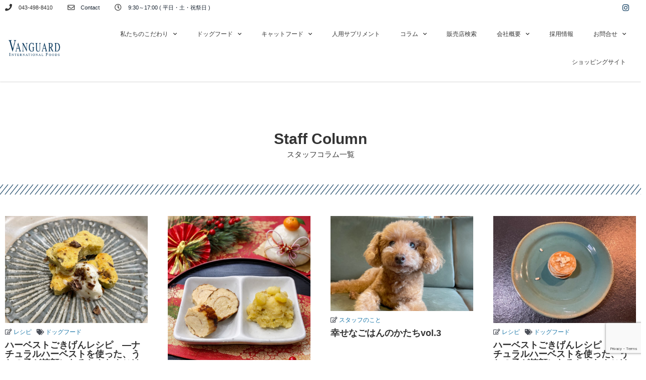

--- FILE ---
content_type: text/html; charset=UTF-8
request_url: https://natural-harvest.co.jp/all-staff-columns
body_size: 42368
content:
<!DOCTYPE html>
<html dir="ltr" lang="ja" prefix="og: https://ogp.me/ns#">
<head>
<meta charset="UTF-8">
<meta name="viewport" content="width=device-width, initial-scale=1">
	<link rel="profile" href="https://gmpg.org/xfn/11"> 
	<title>スタッフコラム記事一覧 | 株式会社バンガードインターナショナルフーズ</title>
	<style>img:is([sizes="auto" i], [sizes^="auto," i]) { contain-intrinsic-size: 3000px 1500px }</style>
	
		<!-- All in One SEO 4.9.3 - aioseo.com -->
	<meta name="description" content="スタッフが日々お客様やその家族であるペットたちと接する中で、お伝えしたい豆知識や気付きなどをまとめています。愛犬や愛猫がいる日常のご参考にどうぞ。" />
	<meta name="robots" content="max-snippet:-1, max-image-preview:large, max-video-preview:-1" />
	<meta name="google-site-verification" content="zZ8YQg-yi4OROkiM4R-IesdTmRVlBePcWWTkZhWSA2Y" />
	<link rel="canonical" href="https://natural-harvest.co.jp/all-staff-columns" />
	<meta name="generator" content="All in One SEO (AIOSEO) 4.9.3" />

		<!-- Google tag (gtag.js) --> <script async src="https://www.googletagmanager.com/gtag/js?id=AW-11093559411"></script> <script> window.dataLayer = window.dataLayer || []; function gtag(){dataLayer.push(arguments);} gtag('js', new Date()); gtag('config', 'AW-11093559411'); </script>
		<meta property="og:locale" content="ja_JP" />
		<meta property="og:site_name" content="株式会社バンガードインターナショナルフーズ｜犬・猫のペットフード製造販売" />
		<meta property="og:type" content="article" />
		<meta property="og:title" content="スタッフコラム記事一覧 | 株式会社バンガードインターナショナルフーズ" />
		<meta property="og:description" content="スタッフが日々お客様やその家族であるペットたちと接する中で、お伝えしたい豆知識や気付きなどをまとめています。愛犬や愛猫がいる日常のご参考にどうぞ。" />
		<meta property="og:url" content="https://natural-harvest.co.jp/all-staff-columns" />
		<meta property="og:image" content="https://natural-harvest.co.jp/wp-content/uploads/2020/05/P1011972-scaled.jpg" />
		<meta property="og:image:secure_url" content="https://natural-harvest.co.jp/wp-content/uploads/2020/05/P1011972-scaled.jpg" />
		<meta property="article:published_time" content="2020-01-24T13:30:22+00:00" />
		<meta property="article:modified_time" content="2025-06-01T07:55:34+00:00" />
		<meta name="twitter:card" content="summary" />
		<meta name="twitter:title" content="スタッフコラム記事一覧 | 株式会社バンガードインターナショナルフーズ" />
		<meta name="twitter:description" content="スタッフが日々お客様やその家族であるペットたちと接する中で、お伝えしたい豆知識や気付きなどをまとめています。愛犬や愛猫がいる日常のご参考にどうぞ。" />
		<meta name="twitter:image" content="http://natural-harvest.co.jp/wp-content/uploads/2020/05/P1011972-scaled.jpg" />
		<script type="application/ld+json" class="aioseo-schema">
			{"@context":"https:\/\/schema.org","@graph":[{"@type":"BreadcrumbList","@id":"https:\/\/natural-harvest.co.jp\/all-staff-columns#breadcrumblist","itemListElement":[{"@type":"ListItem","@id":"https:\/\/natural-harvest.co.jp#listItem","position":1,"name":"Home","item":"https:\/\/natural-harvest.co.jp","nextItem":{"@type":"ListItem","@id":"https:\/\/natural-harvest.co.jp\/all-staff-columns#listItem","name":"\u30b9\u30bf\u30c3\u30d5\u30b3\u30e9\u30e0\u8a18\u4e8b\u4e00\u89a7"}},{"@type":"ListItem","@id":"https:\/\/natural-harvest.co.jp\/all-staff-columns#listItem","position":2,"name":"\u30b9\u30bf\u30c3\u30d5\u30b3\u30e9\u30e0\u8a18\u4e8b\u4e00\u89a7","previousItem":{"@type":"ListItem","@id":"https:\/\/natural-harvest.co.jp#listItem","name":"Home"}}]},{"@type":"Organization","@id":"https:\/\/natural-harvest.co.jp\/#organization","name":"\u682a\u5f0f\u4f1a\u793e\u30d0\u30f3\u30ac\u30fc\u30c9\u30a4\u30f3\u30bf\u30fc\u30ca\u30b7\u30e7\u30ca\u30eb\u30d5\u30fc\u30ba","url":"https:\/\/natural-harvest.co.jp\/","logo":{"@type":"ImageObject","url":"https:\/\/natural-harvest.co.jp\/wp-content\/uploads\/2020\/01\/VANGUARD_LOGO.png","@id":"https:\/\/natural-harvest.co.jp\/all-staff-columns\/#organizationLogo","width":334,"height":100},"image":{"@id":"https:\/\/natural-harvest.co.jp\/all-staff-columns\/#organizationLogo"}},{"@type":"WebPage","@id":"https:\/\/natural-harvest.co.jp\/all-staff-columns#webpage","url":"https:\/\/natural-harvest.co.jp\/all-staff-columns","name":"\u30b9\u30bf\u30c3\u30d5\u30b3\u30e9\u30e0\u8a18\u4e8b\u4e00\u89a7 | \u682a\u5f0f\u4f1a\u793e\u30d0\u30f3\u30ac\u30fc\u30c9\u30a4\u30f3\u30bf\u30fc\u30ca\u30b7\u30e7\u30ca\u30eb\u30d5\u30fc\u30ba","description":"\u30b9\u30bf\u30c3\u30d5\u304c\u65e5\u3005\u304a\u5ba2\u69d8\u3084\u305d\u306e\u5bb6\u65cf\u3067\u3042\u308b\u30da\u30c3\u30c8\u305f\u3061\u3068\u63a5\u3059\u308b\u4e2d\u3067\u3001\u304a\u4f1d\u3048\u3057\u305f\u3044\u8c46\u77e5\u8b58\u3084\u6c17\u4ed8\u304d\u306a\u3069\u3092\u307e\u3068\u3081\u3066\u3044\u307e\u3059\u3002\u611b\u72ac\u3084\u611b\u732b\u304c\u3044\u308b\u65e5\u5e38\u306e\u3054\u53c2\u8003\u306b\u3069\u3046\u305e\u3002","inLanguage":"ja","isPartOf":{"@id":"https:\/\/natural-harvest.co.jp\/#website"},"breadcrumb":{"@id":"https:\/\/natural-harvest.co.jp\/all-staff-columns#breadcrumblist"},"datePublished":"2020-01-24T22:30:22+09:00","dateModified":"2025-06-01T16:55:34+09:00"},{"@type":"WebSite","@id":"https:\/\/natural-harvest.co.jp\/#website","url":"https:\/\/natural-harvest.co.jp\/","name":"\u682a\u5f0f\u4f1a\u793e\u30d0\u30f3\u30ac\u30fc\u30c9\u30a4\u30f3\u30bf\u30fc\u30ca\u30b7\u30e7\u30ca\u30eb\u30d5\u30fc\u30ba\uff5c\u72ac\u30fb\u732b\u306e\u30da\u30c3\u30c8\u30d5\u30fc\u30c9\u88fd\u9020\u8ca9\u58f2","inLanguage":"ja","publisher":{"@id":"https:\/\/natural-harvest.co.jp\/#organization"}}]}
		</script>
		<!-- All in One SEO -->

<link rel='dns-prefetch' href='//maps.google.com' />
<link rel='dns-prefetch' href='//maxcdn.bootstrapcdn.com' />
<link rel="alternate" type="application/rss+xml" title="株式会社バンガードインターナショナルフーズ｜犬・猫のペットフード製造販売 &raquo; フィード" href="https://natural-harvest.co.jp/feed" />
<link rel="alternate" type="application/rss+xml" title="株式会社バンガードインターナショナルフーズ｜犬・猫のペットフード製造販売 &raquo; コメントフィード" href="https://natural-harvest.co.jp/comments/feed" />
<script>
window._wpemojiSettings = {"baseUrl":"https:\/\/s.w.org\/images\/core\/emoji\/16.0.1\/72x72\/","ext":".png","svgUrl":"https:\/\/s.w.org\/images\/core\/emoji\/16.0.1\/svg\/","svgExt":".svg","source":{"concatemoji":"https:\/\/natural-harvest.co.jp\/wp-includes\/js\/wp-emoji-release.min.js?ver=6.8.3"}};
/*! This file is auto-generated */
!function(s,n){var o,i,e;function c(e){try{var t={supportTests:e,timestamp:(new Date).valueOf()};sessionStorage.setItem(o,JSON.stringify(t))}catch(e){}}function p(e,t,n){e.clearRect(0,0,e.canvas.width,e.canvas.height),e.fillText(t,0,0);var t=new Uint32Array(e.getImageData(0,0,e.canvas.width,e.canvas.height).data),a=(e.clearRect(0,0,e.canvas.width,e.canvas.height),e.fillText(n,0,0),new Uint32Array(e.getImageData(0,0,e.canvas.width,e.canvas.height).data));return t.every(function(e,t){return e===a[t]})}function u(e,t){e.clearRect(0,0,e.canvas.width,e.canvas.height),e.fillText(t,0,0);for(var n=e.getImageData(16,16,1,1),a=0;a<n.data.length;a++)if(0!==n.data[a])return!1;return!0}function f(e,t,n,a){switch(t){case"flag":return n(e,"\ud83c\udff3\ufe0f\u200d\u26a7\ufe0f","\ud83c\udff3\ufe0f\u200b\u26a7\ufe0f")?!1:!n(e,"\ud83c\udde8\ud83c\uddf6","\ud83c\udde8\u200b\ud83c\uddf6")&&!n(e,"\ud83c\udff4\udb40\udc67\udb40\udc62\udb40\udc65\udb40\udc6e\udb40\udc67\udb40\udc7f","\ud83c\udff4\u200b\udb40\udc67\u200b\udb40\udc62\u200b\udb40\udc65\u200b\udb40\udc6e\u200b\udb40\udc67\u200b\udb40\udc7f");case"emoji":return!a(e,"\ud83e\udedf")}return!1}function g(e,t,n,a){var r="undefined"!=typeof WorkerGlobalScope&&self instanceof WorkerGlobalScope?new OffscreenCanvas(300,150):s.createElement("canvas"),o=r.getContext("2d",{willReadFrequently:!0}),i=(o.textBaseline="top",o.font="600 32px Arial",{});return e.forEach(function(e){i[e]=t(o,e,n,a)}),i}function t(e){var t=s.createElement("script");t.src=e,t.defer=!0,s.head.appendChild(t)}"undefined"!=typeof Promise&&(o="wpEmojiSettingsSupports",i=["flag","emoji"],n.supports={everything:!0,everythingExceptFlag:!0},e=new Promise(function(e){s.addEventListener("DOMContentLoaded",e,{once:!0})}),new Promise(function(t){var n=function(){try{var e=JSON.parse(sessionStorage.getItem(o));if("object"==typeof e&&"number"==typeof e.timestamp&&(new Date).valueOf()<e.timestamp+604800&&"object"==typeof e.supportTests)return e.supportTests}catch(e){}return null}();if(!n){if("undefined"!=typeof Worker&&"undefined"!=typeof OffscreenCanvas&&"undefined"!=typeof URL&&URL.createObjectURL&&"undefined"!=typeof Blob)try{var e="postMessage("+g.toString()+"("+[JSON.stringify(i),f.toString(),p.toString(),u.toString()].join(",")+"));",a=new Blob([e],{type:"text/javascript"}),r=new Worker(URL.createObjectURL(a),{name:"wpTestEmojiSupports"});return void(r.onmessage=function(e){c(n=e.data),r.terminate(),t(n)})}catch(e){}c(n=g(i,f,p,u))}t(n)}).then(function(e){for(var t in e)n.supports[t]=e[t],n.supports.everything=n.supports.everything&&n.supports[t],"flag"!==t&&(n.supports.everythingExceptFlag=n.supports.everythingExceptFlag&&n.supports[t]);n.supports.everythingExceptFlag=n.supports.everythingExceptFlag&&!n.supports.flag,n.DOMReady=!1,n.readyCallback=function(){n.DOMReady=!0}}).then(function(){return e}).then(function(){var e;n.supports.everything||(n.readyCallback(),(e=n.source||{}).concatemoji?t(e.concatemoji):e.wpemoji&&e.twemoji&&(t(e.twemoji),t(e.wpemoji)))}))}((window,document),window._wpemojiSettings);
</script>
<link rel='stylesheet' id='astra-theme-css-css' href='https://natural-harvest.co.jp/wp-content/themes/astra/assets/css/minified/main.min.css?ver=4.11.1' media='all' />
<style id='astra-theme-css-inline-css'>
:root{--ast-post-nav-space:0;--ast-container-default-xlg-padding:3em;--ast-container-default-lg-padding:3em;--ast-container-default-slg-padding:2em;--ast-container-default-md-padding:3em;--ast-container-default-sm-padding:3em;--ast-container-default-xs-padding:2.4em;--ast-container-default-xxs-padding:1.8em;--ast-code-block-background:#EEEEEE;--ast-comment-inputs-background:#FAFAFA;--ast-normal-container-width:1200px;--ast-narrow-container-width:750px;--ast-blog-title-font-weight:normal;--ast-blog-meta-weight:inherit;--ast-global-color-primary:var(--ast-global-color-5);--ast-global-color-secondary:var(--ast-global-color-4);--ast-global-color-alternate-background:var(--ast-global-color-7);--ast-global-color-subtle-background:var(--ast-global-color-6);--ast-bg-style-guide:#F8FAFC;--ast-shadow-style-guide:0px 0px 4px 0 #00000057;--ast-global-dark-bg-style:#fff;--ast-global-dark-lfs:#fbfbfb;--ast-widget-bg-color:#fafafa;--ast-wc-container-head-bg-color:#fbfbfb;--ast-title-layout-bg:#eeeeee;--ast-search-border-color:#e7e7e7;--ast-lifter-hover-bg:#e6e6e6;--ast-gallery-block-color:#000;--srfm-color-input-label:var(--ast-global-color-2);}html{font-size:93.75%;}a{color:var(--ast-global-color-0);}a:hover,a:focus{color:var(--ast-global-color-1);}body,button,input,select,textarea,.ast-button,.ast-custom-button{font-family:-apple-system,BlinkMacSystemFont,Segoe UI,Roboto,Oxygen-Sans,Ubuntu,Cantarell,Helvetica Neue,sans-serif;font-weight:inherit;font-size:15px;font-size:1rem;line-height:var(--ast-body-line-height,1.65em);}blockquote{color:var(--ast-global-color-3);}h1,.entry-content h1,h2,.entry-content h2,h3,.entry-content h3,h4,.entry-content h4,h5,.entry-content h5,h6,.entry-content h6,.site-title,.site-title a{font-weight:600;}.ast-site-identity .site-title a{color:var(--ast-global-color-2);}.site-title{font-size:35px;font-size:2.3333333333333rem;display:block;}.site-header .site-description{font-size:15px;font-size:1rem;display:none;}.entry-title{font-size:26px;font-size:1.7333333333333rem;}.archive .ast-article-post .ast-article-inner,.blog .ast-article-post .ast-article-inner,.archive .ast-article-post .ast-article-inner:hover,.blog .ast-article-post .ast-article-inner:hover{overflow:hidden;}h1,.entry-content h1{font-size:40px;font-size:2.6666666666667rem;font-weight:600;line-height:1.4em;}h2,.entry-content h2{font-size:32px;font-size:2.1333333333333rem;font-weight:600;line-height:1.3em;}h3,.entry-content h3{font-size:26px;font-size:1.7333333333333rem;font-weight:600;line-height:1.3em;}h4,.entry-content h4{font-size:24px;font-size:1.6rem;line-height:1.2em;font-weight:600;}h5,.entry-content h5{font-size:20px;font-size:1.3333333333333rem;line-height:1.2em;font-weight:600;}h6,.entry-content h6{font-size:16px;font-size:1.0666666666667rem;line-height:1.25em;font-weight:600;}::selection{background-color:var(--ast-global-color-0);color:#ffffff;}body,h1,.entry-title a,.entry-content h1,h2,.entry-content h2,h3,.entry-content h3,h4,.entry-content h4,h5,.entry-content h5,h6,.entry-content h6{color:var(--ast-global-color-3);}.tagcloud a:hover,.tagcloud a:focus,.tagcloud a.current-item{color:#ffffff;border-color:var(--ast-global-color-0);background-color:var(--ast-global-color-0);}input:focus,input[type="text"]:focus,input[type="email"]:focus,input[type="url"]:focus,input[type="password"]:focus,input[type="reset"]:focus,input[type="search"]:focus,textarea:focus{border-color:var(--ast-global-color-0);}input[type="radio"]:checked,input[type=reset],input[type="checkbox"]:checked,input[type="checkbox"]:hover:checked,input[type="checkbox"]:focus:checked,input[type=range]::-webkit-slider-thumb{border-color:var(--ast-global-color-0);background-color:var(--ast-global-color-0);box-shadow:none;}.site-footer a:hover + .post-count,.site-footer a:focus + .post-count{background:var(--ast-global-color-0);border-color:var(--ast-global-color-0);}.single .nav-links .nav-previous,.single .nav-links .nav-next{color:var(--ast-global-color-0);}.entry-meta,.entry-meta *{line-height:1.45;color:var(--ast-global-color-0);}.entry-meta a:not(.ast-button):hover,.entry-meta a:not(.ast-button):hover *,.entry-meta a:not(.ast-button):focus,.entry-meta a:not(.ast-button):focus *,.page-links > .page-link,.page-links .page-link:hover,.post-navigation a:hover{color:var(--ast-global-color-1);}#cat option,.secondary .calendar_wrap thead a,.secondary .calendar_wrap thead a:visited{color:var(--ast-global-color-0);}.secondary .calendar_wrap #today,.ast-progress-val span{background:var(--ast-global-color-0);}.secondary a:hover + .post-count,.secondary a:focus + .post-count{background:var(--ast-global-color-0);border-color:var(--ast-global-color-0);}.calendar_wrap #today > a{color:#ffffff;}.page-links .page-link,.single .post-navigation a{color:var(--ast-global-color-0);}.ast-search-menu-icon .search-form button.search-submit{padding:0 4px;}.ast-search-menu-icon form.search-form{padding-right:0;}.ast-search-menu-icon.slide-search input.search-field{width:0;}.ast-header-search .ast-search-menu-icon.ast-dropdown-active .search-form,.ast-header-search .ast-search-menu-icon.ast-dropdown-active .search-field:focus{transition:all 0.2s;}.search-form input.search-field:focus{outline:none;}.ast-archive-title{color:var(--ast-global-color-2);}.widget-title,.widget .wp-block-heading{font-size:21px;font-size:1.4rem;color:var(--ast-global-color-2);}.ast-single-post .entry-content a,.ast-comment-content a:not(.ast-comment-edit-reply-wrap a){text-decoration:underline;}.ast-single-post .wp-block-button .wp-block-button__link,.ast-single-post .elementor-widget-button .elementor-button,.ast-single-post .entry-content .uagb-tab a,.ast-single-post .entry-content .uagb-ifb-cta a,.ast-single-post .entry-content .wp-block-uagb-buttons a,.ast-single-post .entry-content .uabb-module-content a,.ast-single-post .entry-content .uagb-post-grid a,.ast-single-post .entry-content .uagb-timeline a,.ast-single-post .entry-content .uagb-toc__wrap a,.ast-single-post .entry-content .uagb-taxomony-box a,.ast-single-post .entry-content .woocommerce a,.entry-content .wp-block-latest-posts > li > a,.ast-single-post .entry-content .wp-block-file__button,a.ast-post-filter-single,.ast-single-post .wp-block-buttons .wp-block-button.is-style-outline .wp-block-button__link,.ast-single-post .ast-comment-content .comment-reply-link,.ast-single-post .ast-comment-content .comment-edit-link{text-decoration:none;}.ast-search-menu-icon.slide-search a:focus-visible:focus-visible,.astra-search-icon:focus-visible,#close:focus-visible,a:focus-visible,.ast-menu-toggle:focus-visible,.site .skip-link:focus-visible,.wp-block-loginout input:focus-visible,.wp-block-search.wp-block-search__button-inside .wp-block-search__inside-wrapper,.ast-header-navigation-arrow:focus-visible,.woocommerce .wc-proceed-to-checkout > .checkout-button:focus-visible,.woocommerce .woocommerce-MyAccount-navigation ul li a:focus-visible,.ast-orders-table__row .ast-orders-table__cell:focus-visible,.woocommerce .woocommerce-order-details .order-again > .button:focus-visible,.woocommerce .woocommerce-message a.button.wc-forward:focus-visible,.woocommerce #minus_qty:focus-visible,.woocommerce #plus_qty:focus-visible,a#ast-apply-coupon:focus-visible,.woocommerce .woocommerce-info a:focus-visible,.woocommerce .astra-shop-summary-wrap a:focus-visible,.woocommerce a.wc-forward:focus-visible,#ast-apply-coupon:focus-visible,.woocommerce-js .woocommerce-mini-cart-item a.remove:focus-visible,#close:focus-visible,.button.search-submit:focus-visible,#search_submit:focus,.normal-search:focus-visible,.ast-header-account-wrap:focus-visible,.woocommerce .ast-on-card-button.ast-quick-view-trigger:focus{outline-style:dotted;outline-color:inherit;outline-width:thin;}input:focus,input[type="text"]:focus,input[type="email"]:focus,input[type="url"]:focus,input[type="password"]:focus,input[type="reset"]:focus,input[type="search"]:focus,input[type="number"]:focus,textarea:focus,.wp-block-search__input:focus,[data-section="section-header-mobile-trigger"] .ast-button-wrap .ast-mobile-menu-trigger-minimal:focus,.ast-mobile-popup-drawer.active .menu-toggle-close:focus,.woocommerce-ordering select.orderby:focus,#ast-scroll-top:focus,#coupon_code:focus,.woocommerce-page #comment:focus,.woocommerce #reviews #respond input#submit:focus,.woocommerce a.add_to_cart_button:focus,.woocommerce .button.single_add_to_cart_button:focus,.woocommerce .woocommerce-cart-form button:focus,.woocommerce .woocommerce-cart-form__cart-item .quantity .qty:focus,.woocommerce .woocommerce-billing-fields .woocommerce-billing-fields__field-wrapper .woocommerce-input-wrapper > .input-text:focus,.woocommerce #order_comments:focus,.woocommerce #place_order:focus,.woocommerce .woocommerce-address-fields .woocommerce-address-fields__field-wrapper .woocommerce-input-wrapper > .input-text:focus,.woocommerce .woocommerce-MyAccount-content form button:focus,.woocommerce .woocommerce-MyAccount-content .woocommerce-EditAccountForm .woocommerce-form-row .woocommerce-Input.input-text:focus,.woocommerce .ast-woocommerce-container .woocommerce-pagination ul.page-numbers li a:focus,body #content .woocommerce form .form-row .select2-container--default .select2-selection--single:focus,#ast-coupon-code:focus,.woocommerce.woocommerce-js .quantity input[type=number]:focus,.woocommerce-js .woocommerce-mini-cart-item .quantity input[type=number]:focus,.woocommerce p#ast-coupon-trigger:focus{border-style:dotted;border-color:inherit;border-width:thin;}input{outline:none;}.ast-logo-title-inline .site-logo-img{padding-right:1em;}.site-logo-img img{ transition:all 0.2s linear;}body .ast-oembed-container *{position:absolute;top:0;width:100%;height:100%;left:0;}body .wp-block-embed-pocket-casts .ast-oembed-container *{position:unset;}.ast-single-post-featured-section + article {margin-top: 2em;}.site-content .ast-single-post-featured-section img {width: 100%;overflow: hidden;object-fit: cover;}.site > .ast-single-related-posts-container {margin-top: 0;}@media (min-width: 769px) {.ast-desktop .ast-container--narrow {max-width: var(--ast-narrow-container-width);margin: 0 auto;}}.ast-page-builder-template .hentry {margin: 0;}.ast-page-builder-template .site-content > .ast-container {max-width: 100%;padding: 0;}.ast-page-builder-template .site .site-content #primary {padding: 0;margin: 0;}.ast-page-builder-template .no-results {text-align: center;margin: 4em auto;}.ast-page-builder-template .ast-pagination {padding: 2em;}.ast-page-builder-template .entry-header.ast-no-title.ast-no-thumbnail {margin-top: 0;}.ast-page-builder-template .entry-header.ast-header-without-markup {margin-top: 0;margin-bottom: 0;}.ast-page-builder-template .entry-header.ast-no-title.ast-no-meta {margin-bottom: 0;}.ast-page-builder-template.single .post-navigation {padding-bottom: 2em;}.ast-page-builder-template.single-post .site-content > .ast-container {max-width: 100%;}.ast-page-builder-template .entry-header {margin-top: 2em;margin-left: auto;margin-right: auto;}.ast-page-builder-template .ast-archive-description {margin: 2em auto 0;padding-left: 20px;padding-right: 20px;}.ast-page-builder-template .ast-row {margin-left: 0;margin-right: 0;}.single.ast-page-builder-template .entry-header + .entry-content,.single.ast-page-builder-template .ast-single-entry-banner + .site-content article .entry-content {margin-bottom: 2em;}@media(min-width: 768px) {.ast-page-builder-template.archive.ast-right-sidebar .ast-row article,.ast-page-builder-template.archive.ast-left-sidebar .ast-row article {padding-left: 0;padding-right: 0;}}@media (max-width:768.9px){#ast-desktop-header{display:none;}}@media (min-width:769px){#ast-mobile-header{display:none;}}.wp-block-buttons.aligncenter{justify-content:center;}@media (max-width:768px){.ast-plain-container.ast-no-sidebar #primary{padding:0;}}.wp-block-button.is-style-outline .wp-block-button__link{border-color:var(--ast-global-color-0);}div.wp-block-button.is-style-outline > .wp-block-button__link:not(.has-text-color),div.wp-block-button.wp-block-button__link.is-style-outline:not(.has-text-color){color:var(--ast-global-color-0);}.wp-block-button.is-style-outline .wp-block-button__link:hover,.wp-block-buttons .wp-block-button.is-style-outline .wp-block-button__link:focus,.wp-block-buttons .wp-block-button.is-style-outline > .wp-block-button__link:not(.has-text-color):hover,.wp-block-buttons .wp-block-button.wp-block-button__link.is-style-outline:not(.has-text-color):hover{color:#ffffff;background-color:var(--ast-global-color-1);border-color:var(--ast-global-color-1);}.post-page-numbers.current .page-link,.ast-pagination .page-numbers.current{color:#ffffff;border-color:var(--ast-global-color-0);background-color:var(--ast-global-color-0);}.wp-block-button.is-style-outline .wp-block-button__link.wp-element-button,.ast-outline-button{border-color:var(--ast-global-color-0);font-family:inherit;font-weight:inherit;line-height:1em;}.wp-block-buttons .wp-block-button.is-style-outline > .wp-block-button__link:not(.has-text-color),.wp-block-buttons .wp-block-button.wp-block-button__link.is-style-outline:not(.has-text-color),.ast-outline-button{color:var(--ast-global-color-0);}.wp-block-button.is-style-outline .wp-block-button__link:hover,.wp-block-buttons .wp-block-button.is-style-outline .wp-block-button__link:focus,.wp-block-buttons .wp-block-button.is-style-outline > .wp-block-button__link:not(.has-text-color):hover,.wp-block-buttons .wp-block-button.wp-block-button__link.is-style-outline:not(.has-text-color):hover,.ast-outline-button:hover,.ast-outline-button:focus,.wp-block-uagb-buttons-child .uagb-buttons-repeater.ast-outline-button:hover,.wp-block-uagb-buttons-child .uagb-buttons-repeater.ast-outline-button:focus{color:#ffffff;background-color:var(--ast-global-color-1);border-color:var(--ast-global-color-1);}.wp-block-button .wp-block-button__link.wp-element-button.is-style-outline:not(.has-background),.wp-block-button.is-style-outline>.wp-block-button__link.wp-element-button:not(.has-background),.ast-outline-button{background-color:transparent;}.entry-content[data-ast-blocks-layout] > figure{margin-bottom:1em;}h1.widget-title{font-weight:600;}h2.widget-title{font-weight:600;}h3.widget-title{font-weight:600;}.elementor-widget-container .elementor-loop-container .e-loop-item[data-elementor-type="loop-item"]{width:100%;}#page{display:flex;flex-direction:column;min-height:100vh;}.ast-404-layout-1 h1.page-title{color:var(--ast-global-color-2);}.single .post-navigation a{line-height:1em;height:inherit;}.error-404 .page-sub-title{font-size:1.5rem;font-weight:inherit;}.search .site-content .content-area .search-form{margin-bottom:0;}#page .site-content{flex-grow:1;}.widget{margin-bottom:1.25em;}#secondary li{line-height:1.5em;}#secondary .wp-block-group h2{margin-bottom:0.7em;}#secondary h2{font-size:1.7rem;}.ast-separate-container .ast-article-post,.ast-separate-container .ast-article-single,.ast-separate-container .comment-respond{padding:3em;}.ast-separate-container .ast-article-single .ast-article-single{padding:0;}.ast-article-single .wp-block-post-template-is-layout-grid{padding-left:0;}.ast-separate-container .comments-title,.ast-narrow-container .comments-title{padding:1.5em 2em;}.ast-page-builder-template .comment-form-textarea,.ast-comment-formwrap .ast-grid-common-col{padding:0;}.ast-comment-formwrap{padding:0;display:inline-flex;column-gap:20px;width:100%;margin-left:0;margin-right:0;}.comments-area textarea#comment:focus,.comments-area textarea#comment:active,.comments-area .ast-comment-formwrap input[type="text"]:focus,.comments-area .ast-comment-formwrap input[type="text"]:active {box-shadow:none;outline:none;}.archive.ast-page-builder-template .entry-header{margin-top:2em;}.ast-page-builder-template .ast-comment-formwrap{width:100%;}.entry-title{margin-bottom:0.5em;}.ast-archive-description p{font-size:inherit;font-weight:inherit;line-height:inherit;}.ast-separate-container .ast-comment-list li.depth-1,.hentry{margin-bottom:2em;}@media (min-width:768px){.ast-left-sidebar.ast-page-builder-template #secondary,.archive.ast-right-sidebar.ast-page-builder-template .site-main{padding-left:20px;padding-right:20px;}}@media (max-width:544px){.ast-comment-formwrap.ast-row{column-gap:10px;display:inline-block;}#ast-commentform .ast-grid-common-col{position:relative;width:100%;}}@media (min-width:1201px){.ast-separate-container .ast-article-post,.ast-separate-container .ast-article-single,.ast-separate-container .ast-author-box,.ast-separate-container .ast-404-layout-1,.ast-separate-container .no-results{padding:3em;}}@media (max-width:768px){.ast-separate-container #primary,.ast-separate-container #secondary{padding:1.5em 0;}#primary,#secondary{padding:1.5em 0;margin:0;}.ast-left-sidebar #content > .ast-container{display:flex;flex-direction:column-reverse;width:100%;}}@media (min-width:769px){.ast-separate-container.ast-right-sidebar #primary,.ast-separate-container.ast-left-sidebar #primary{border:0;}.search-no-results.ast-separate-container #primary{margin-bottom:4em;}}.menu-toggle,button,.ast-button,.ast-custom-button,.button,input#submit,input[type="button"],input[type="submit"],input[type="reset"],form[CLASS*="wp-block-search__"].wp-block-search .wp-block-search__inside-wrapper .wp-block-search__button{color:#ffffff;border-color:var(--ast-global-color-0);background-color:var(--ast-global-color-0);padding-top:10px;padding-right:40px;padding-bottom:10px;padding-left:40px;font-family:inherit;font-weight:inherit;}button:focus,.menu-toggle:hover,button:hover,.ast-button:hover,.ast-custom-button:hover .button:hover,.ast-custom-button:hover,input[type=reset]:hover,input[type=reset]:focus,input#submit:hover,input#submit:focus,input[type="button"]:hover,input[type="button"]:focus,input[type="submit"]:hover,input[type="submit"]:focus,form[CLASS*="wp-block-search__"].wp-block-search .wp-block-search__inside-wrapper .wp-block-search__button:hover,form[CLASS*="wp-block-search__"].wp-block-search .wp-block-search__inside-wrapper .wp-block-search__button:focus{color:#ffffff;background-color:var(--ast-global-color-1);border-color:var(--ast-global-color-1);}form[CLASS*="wp-block-search__"].wp-block-search .wp-block-search__inside-wrapper .wp-block-search__button.has-icon{padding-top:calc(10px - 3px);padding-right:calc(40px - 3px);padding-bottom:calc(10px - 3px);padding-left:calc(40px - 3px);}@media (max-width:768px){.ast-mobile-header-stack .main-header-bar .ast-search-menu-icon{display:inline-block;}.ast-header-break-point.ast-header-custom-item-outside .ast-mobile-header-stack .main-header-bar .ast-search-icon{margin:0;}.ast-comment-avatar-wrap img{max-width:2.5em;}.ast-comment-meta{padding:0 1.8888em 1.3333em;}.ast-separate-container .ast-comment-list li.depth-1{padding:1.5em 2.14em;}.ast-separate-container .comment-respond{padding:2em 2.14em;}}@media (min-width:544px){.ast-container{max-width:100%;}}@media (max-width:544px){.ast-separate-container .ast-article-post,.ast-separate-container .ast-article-single,.ast-separate-container .comments-title,.ast-separate-container .ast-archive-description{padding:1.5em 1em;}.ast-separate-container #content .ast-container{padding-left:0.54em;padding-right:0.54em;}.ast-separate-container .ast-comment-list .bypostauthor{padding:.5em;}.ast-search-menu-icon.ast-dropdown-active .search-field{width:170px;}} #ast-mobile-header .ast-site-header-cart-li a{pointer-events:none;}.ast-separate-container{background-color:var(--ast-global-color-4);}@media (max-width:768px){.site-title{display:block;}.site-header .site-description{display:none;}h1,.entry-content h1{font-size:30px;}h2,.entry-content h2{font-size:25px;}h3,.entry-content h3{font-size:20px;}}@media (max-width:544px){.site-title{display:block;}.site-header .site-description{display:none;}h1,.entry-content h1{font-size:30px;}h2,.entry-content h2{font-size:25px;}h3,.entry-content h3{font-size:20px;}}@media (max-width:768px){html{font-size:85.5%;}}@media (max-width:544px){html{font-size:85.5%;}}@media (min-width:769px){.ast-container{max-width:1240px;}}@media (min-width:769px){.site-content .ast-container{display:flex;}}@media (max-width:768px){.site-content .ast-container{flex-direction:column;}}@media (min-width:769px){.main-header-menu .sub-menu .menu-item.ast-left-align-sub-menu:hover > .sub-menu,.main-header-menu .sub-menu .menu-item.ast-left-align-sub-menu.focus > .sub-menu{margin-left:-0px;}}.site .comments-area{padding-bottom:3em;}.wp-block-file {display: flex;align-items: center;flex-wrap: wrap;justify-content: space-between;}.wp-block-pullquote {border: none;}.wp-block-pullquote blockquote::before {content: "\201D";font-family: "Helvetica",sans-serif;display: flex;transform: rotate( 180deg );font-size: 6rem;font-style: normal;line-height: 1;font-weight: bold;align-items: center;justify-content: center;}.has-text-align-right > blockquote::before {justify-content: flex-start;}.has-text-align-left > blockquote::before {justify-content: flex-end;}figure.wp-block-pullquote.is-style-solid-color blockquote {max-width: 100%;text-align: inherit;}:root {--wp--custom--ast-default-block-top-padding: 3em;--wp--custom--ast-default-block-right-padding: 3em;--wp--custom--ast-default-block-bottom-padding: 3em;--wp--custom--ast-default-block-left-padding: 3em;--wp--custom--ast-container-width: 1200px;--wp--custom--ast-content-width-size: 1200px;--wp--custom--ast-wide-width-size: calc(1200px + var(--wp--custom--ast-default-block-left-padding) + var(--wp--custom--ast-default-block-right-padding));}.ast-narrow-container {--wp--custom--ast-content-width-size: 750px;--wp--custom--ast-wide-width-size: 750px;}@media(max-width: 768px) {:root {--wp--custom--ast-default-block-top-padding: 3em;--wp--custom--ast-default-block-right-padding: 2em;--wp--custom--ast-default-block-bottom-padding: 3em;--wp--custom--ast-default-block-left-padding: 2em;}}@media(max-width: 544px) {:root {--wp--custom--ast-default-block-top-padding: 3em;--wp--custom--ast-default-block-right-padding: 1.5em;--wp--custom--ast-default-block-bottom-padding: 3em;--wp--custom--ast-default-block-left-padding: 1.5em;}}.entry-content > .wp-block-group,.entry-content > .wp-block-cover,.entry-content > .wp-block-columns {padding-top: var(--wp--custom--ast-default-block-top-padding);padding-right: var(--wp--custom--ast-default-block-right-padding);padding-bottom: var(--wp--custom--ast-default-block-bottom-padding);padding-left: var(--wp--custom--ast-default-block-left-padding);}.ast-plain-container.ast-no-sidebar .entry-content > .alignfull,.ast-page-builder-template .ast-no-sidebar .entry-content > .alignfull {margin-left: calc( -50vw + 50%);margin-right: calc( -50vw + 50%);max-width: 100vw;width: 100vw;}.ast-plain-container.ast-no-sidebar .entry-content .alignfull .alignfull,.ast-page-builder-template.ast-no-sidebar .entry-content .alignfull .alignfull,.ast-plain-container.ast-no-sidebar .entry-content .alignfull .alignwide,.ast-page-builder-template.ast-no-sidebar .entry-content .alignfull .alignwide,.ast-plain-container.ast-no-sidebar .entry-content .alignwide .alignfull,.ast-page-builder-template.ast-no-sidebar .entry-content .alignwide .alignfull,.ast-plain-container.ast-no-sidebar .entry-content .alignwide .alignwide,.ast-page-builder-template.ast-no-sidebar .entry-content .alignwide .alignwide,.ast-plain-container.ast-no-sidebar .entry-content .wp-block-column .alignfull,.ast-page-builder-template.ast-no-sidebar .entry-content .wp-block-column .alignfull,.ast-plain-container.ast-no-sidebar .entry-content .wp-block-column .alignwide,.ast-page-builder-template.ast-no-sidebar .entry-content .wp-block-column .alignwide {margin-left: auto;margin-right: auto;width: 100%;}[data-ast-blocks-layout] .wp-block-separator:not(.is-style-dots) {height: 0;}[data-ast-blocks-layout] .wp-block-separator {margin: 20px auto;}[data-ast-blocks-layout] .wp-block-separator:not(.is-style-wide):not(.is-style-dots) {max-width: 100px;}[data-ast-blocks-layout] .wp-block-separator.has-background {padding: 0;}.entry-content[data-ast-blocks-layout] > * {max-width: var(--wp--custom--ast-content-width-size);margin-left: auto;margin-right: auto;}.entry-content[data-ast-blocks-layout] > .alignwide {max-width: var(--wp--custom--ast-wide-width-size);}.entry-content[data-ast-blocks-layout] .alignfull {max-width: none;}.entry-content .wp-block-columns {margin-bottom: 0;}blockquote {margin: 1.5em;border-color: rgba(0,0,0,0.05);}.wp-block-quote:not(.has-text-align-right):not(.has-text-align-center) {border-left: 5px solid rgba(0,0,0,0.05);}.has-text-align-right > blockquote,blockquote.has-text-align-right {border-right: 5px solid rgba(0,0,0,0.05);}.has-text-align-left > blockquote,blockquote.has-text-align-left {border-left: 5px solid rgba(0,0,0,0.05);}.wp-block-site-tagline,.wp-block-latest-posts .read-more {margin-top: 15px;}.wp-block-loginout p label {display: block;}.wp-block-loginout p:not(.login-remember):not(.login-submit) input {width: 100%;}.wp-block-loginout input:focus {border-color: transparent;}.wp-block-loginout input:focus {outline: thin dotted;}.entry-content .wp-block-media-text .wp-block-media-text__content {padding: 0 0 0 8%;}.entry-content .wp-block-media-text.has-media-on-the-right .wp-block-media-text__content {padding: 0 8% 0 0;}.entry-content .wp-block-media-text.has-background .wp-block-media-text__content {padding: 8%;}.entry-content .wp-block-cover:not([class*="background-color"]):not(.has-text-color.has-link-color) .wp-block-cover__inner-container,.entry-content .wp-block-cover:not([class*="background-color"]) .wp-block-cover-image-text,.entry-content .wp-block-cover:not([class*="background-color"]) .wp-block-cover-text,.entry-content .wp-block-cover-image:not([class*="background-color"]) .wp-block-cover__inner-container,.entry-content .wp-block-cover-image:not([class*="background-color"]) .wp-block-cover-image-text,.entry-content .wp-block-cover-image:not([class*="background-color"]) .wp-block-cover-text {color: var(--ast-global-color-primary,var(--ast-global-color-5));}.wp-block-loginout .login-remember input {width: 1.1rem;height: 1.1rem;margin: 0 5px 4px 0;vertical-align: middle;}.wp-block-latest-posts > li > *:first-child,.wp-block-latest-posts:not(.is-grid) > li:first-child {margin-top: 0;}.entry-content > .wp-block-buttons,.entry-content > .wp-block-uagb-buttons {margin-bottom: 1.5em;}.wp-block-search__inside-wrapper .wp-block-search__input {padding: 0 10px;color: var(--ast-global-color-3);background: var(--ast-global-color-primary,var(--ast-global-color-5));border-color: var(--ast-border-color);}.wp-block-latest-posts .read-more {margin-bottom: 1.5em;}.wp-block-search__no-button .wp-block-search__inside-wrapper .wp-block-search__input {padding-top: 5px;padding-bottom: 5px;}.wp-block-latest-posts .wp-block-latest-posts__post-date,.wp-block-latest-posts .wp-block-latest-posts__post-author {font-size: 1rem;}.wp-block-latest-posts > li > *,.wp-block-latest-posts:not(.is-grid) > li {margin-top: 12px;margin-bottom: 12px;}.ast-page-builder-template .entry-content[data-ast-blocks-layout] > *,.ast-page-builder-template .entry-content[data-ast-blocks-layout] > .alignfull:not(.wp-block-group):not(.uagb-is-root-container) > * {max-width: none;}.ast-page-builder-template .entry-content[data-ast-blocks-layout] > .alignwide:not(.uagb-is-root-container) > * {max-width: var(--wp--custom--ast-wide-width-size);}.ast-page-builder-template .entry-content[data-ast-blocks-layout] > .inherit-container-width > *,.ast-page-builder-template .entry-content[data-ast-blocks-layout] > *:not(.wp-block-group):not(.uagb-is-root-container) > *,.entry-content[data-ast-blocks-layout] > .wp-block-cover .wp-block-cover__inner-container {max-width: var(--wp--custom--ast-content-width-size) ;margin-left: auto;margin-right: auto;}.entry-content[data-ast-blocks-layout] .wp-block-cover:not(.alignleft):not(.alignright) {width: auto;}@media(max-width: 1200px) {.ast-separate-container .entry-content > .alignfull,.ast-separate-container .entry-content[data-ast-blocks-layout] > .alignwide,.ast-plain-container .entry-content[data-ast-blocks-layout] > .alignwide,.ast-plain-container .entry-content .alignfull {margin-left: calc(-1 * min(var(--ast-container-default-xlg-padding),20px)) ;margin-right: calc(-1 * min(var(--ast-container-default-xlg-padding),20px));}}@media(min-width: 1201px) {.ast-separate-container .entry-content > .alignfull {margin-left: calc(-1 * var(--ast-container-default-xlg-padding) );margin-right: calc(-1 * var(--ast-container-default-xlg-padding) );}.ast-separate-container .entry-content[data-ast-blocks-layout] > .alignwide,.ast-plain-container .entry-content[data-ast-blocks-layout] > .alignwide {margin-left: calc(-1 * var(--wp--custom--ast-default-block-left-padding) );margin-right: calc(-1 * var(--wp--custom--ast-default-block-right-padding) );}}@media(min-width: 768px) {.ast-separate-container .entry-content .wp-block-group.alignwide:not(.inherit-container-width) > :where(:not(.alignleft):not(.alignright)),.ast-plain-container .entry-content .wp-block-group.alignwide:not(.inherit-container-width) > :where(:not(.alignleft):not(.alignright)) {max-width: calc( var(--wp--custom--ast-content-width-size) + 80px );}.ast-plain-container.ast-right-sidebar .entry-content[data-ast-blocks-layout] .alignfull,.ast-plain-container.ast-left-sidebar .entry-content[data-ast-blocks-layout] .alignfull {margin-left: -60px;margin-right: -60px;}}@media(min-width: 544px) {.entry-content > .alignleft {margin-right: 20px;}.entry-content > .alignright {margin-left: 20px;}}@media (max-width:544px){.wp-block-columns .wp-block-column:not(:last-child){margin-bottom:20px;}.wp-block-latest-posts{margin:0;}}@media( max-width: 600px ) {.entry-content .wp-block-media-text .wp-block-media-text__content,.entry-content .wp-block-media-text.has-media-on-the-right .wp-block-media-text__content {padding: 8% 0 0;}.entry-content .wp-block-media-text.has-background .wp-block-media-text__content {padding: 8%;}}.ast-page-builder-template .entry-header {padding-left: 0;}.ast-narrow-container .site-content .wp-block-uagb-image--align-full .wp-block-uagb-image__figure {max-width: 100%;margin-left: auto;margin-right: auto;}:root .has-ast-global-color-0-color{color:var(--ast-global-color-0);}:root .has-ast-global-color-0-background-color{background-color:var(--ast-global-color-0);}:root .wp-block-button .has-ast-global-color-0-color{color:var(--ast-global-color-0);}:root .wp-block-button .has-ast-global-color-0-background-color{background-color:var(--ast-global-color-0);}:root .has-ast-global-color-1-color{color:var(--ast-global-color-1);}:root .has-ast-global-color-1-background-color{background-color:var(--ast-global-color-1);}:root .wp-block-button .has-ast-global-color-1-color{color:var(--ast-global-color-1);}:root .wp-block-button .has-ast-global-color-1-background-color{background-color:var(--ast-global-color-1);}:root .has-ast-global-color-2-color{color:var(--ast-global-color-2);}:root .has-ast-global-color-2-background-color{background-color:var(--ast-global-color-2);}:root .wp-block-button .has-ast-global-color-2-color{color:var(--ast-global-color-2);}:root .wp-block-button .has-ast-global-color-2-background-color{background-color:var(--ast-global-color-2);}:root .has-ast-global-color-3-color{color:var(--ast-global-color-3);}:root .has-ast-global-color-3-background-color{background-color:var(--ast-global-color-3);}:root .wp-block-button .has-ast-global-color-3-color{color:var(--ast-global-color-3);}:root .wp-block-button .has-ast-global-color-3-background-color{background-color:var(--ast-global-color-3);}:root .has-ast-global-color-4-color{color:var(--ast-global-color-4);}:root .has-ast-global-color-4-background-color{background-color:var(--ast-global-color-4);}:root .wp-block-button .has-ast-global-color-4-color{color:var(--ast-global-color-4);}:root .wp-block-button .has-ast-global-color-4-background-color{background-color:var(--ast-global-color-4);}:root .has-ast-global-color-5-color{color:var(--ast-global-color-5);}:root .has-ast-global-color-5-background-color{background-color:var(--ast-global-color-5);}:root .wp-block-button .has-ast-global-color-5-color{color:var(--ast-global-color-5);}:root .wp-block-button .has-ast-global-color-5-background-color{background-color:var(--ast-global-color-5);}:root .has-ast-global-color-6-color{color:var(--ast-global-color-6);}:root .has-ast-global-color-6-background-color{background-color:var(--ast-global-color-6);}:root .wp-block-button .has-ast-global-color-6-color{color:var(--ast-global-color-6);}:root .wp-block-button .has-ast-global-color-6-background-color{background-color:var(--ast-global-color-6);}:root .has-ast-global-color-7-color{color:var(--ast-global-color-7);}:root .has-ast-global-color-7-background-color{background-color:var(--ast-global-color-7);}:root .wp-block-button .has-ast-global-color-7-color{color:var(--ast-global-color-7);}:root .wp-block-button .has-ast-global-color-7-background-color{background-color:var(--ast-global-color-7);}:root .has-ast-global-color-8-color{color:var(--ast-global-color-8);}:root .has-ast-global-color-8-background-color{background-color:var(--ast-global-color-8);}:root .wp-block-button .has-ast-global-color-8-color{color:var(--ast-global-color-8);}:root .wp-block-button .has-ast-global-color-8-background-color{background-color:var(--ast-global-color-8);}:root{--ast-global-color-0:#0170B9;--ast-global-color-1:#3a3a3a;--ast-global-color-2:#3a3a3a;--ast-global-color-3:#4B4F58;--ast-global-color-4:#F5F5F5;--ast-global-color-5:#FFFFFF;--ast-global-color-6:#E5E5E5;--ast-global-color-7:#424242;--ast-global-color-8:#000000;}:root {--ast-border-color : var(--ast-global-color-6);}.ast-single-entry-banner {-js-display: flex;display: flex;flex-direction: column;justify-content: center;text-align: center;position: relative;background: var(--ast-title-layout-bg);}.ast-single-entry-banner[data-banner-layout="layout-1"] {max-width: 1200px;background: inherit;padding: 20px 0;}.ast-single-entry-banner[data-banner-width-type="custom"] {margin: 0 auto;width: 100%;}.ast-single-entry-banner + .site-content .entry-header {margin-bottom: 0;}.site .ast-author-avatar {--ast-author-avatar-size: ;}a.ast-underline-text {text-decoration: underline;}.ast-container > .ast-terms-link {position: relative;display: block;}a.ast-button.ast-badge-tax {padding: 4px 8px;border-radius: 3px;font-size: inherit;}header.entry-header > *:not(:last-child){margin-bottom:10px;}.ast-archive-entry-banner {-js-display: flex;display: flex;flex-direction: column;justify-content: center;text-align: center;position: relative;background: var(--ast-title-layout-bg);}.ast-archive-entry-banner[data-banner-width-type="custom"] {margin: 0 auto;width: 100%;}.ast-archive-entry-banner[data-banner-layout="layout-1"] {background: inherit;padding: 20px 0;text-align: left;}body.archive .ast-archive-description{max-width:1200px;width:100%;text-align:left;padding-top:3em;padding-right:3em;padding-bottom:3em;padding-left:3em;}body.archive .ast-archive-description .ast-archive-title,body.archive .ast-archive-description .ast-archive-title *{font-size:40px;font-size:2.6666666666667rem;}body.archive .ast-archive-description > *:not(:last-child){margin-bottom:10px;}@media (max-width:768px){body.archive .ast-archive-description{text-align:left;}}@media (max-width:544px){body.archive .ast-archive-description{text-align:left;}}.ast-breadcrumbs .trail-browse,.ast-breadcrumbs .trail-items,.ast-breadcrumbs .trail-items li{display:inline-block;margin:0;padding:0;border:none;background:inherit;text-indent:0;text-decoration:none;}.ast-breadcrumbs .trail-browse{font-size:inherit;font-style:inherit;font-weight:inherit;color:inherit;}.ast-breadcrumbs .trail-items{list-style:none;}.trail-items li::after{padding:0 0.3em;content:"\00bb";}.trail-items li:last-of-type::after{display:none;}h1,.entry-content h1,h2,.entry-content h2,h3,.entry-content h3,h4,.entry-content h4,h5,.entry-content h5,h6,.entry-content h6{color:var(--ast-global-color-2);}.entry-title a{color:var(--ast-global-color-2);}@media (max-width:768px){.ast-builder-grid-row-container.ast-builder-grid-row-tablet-3-firstrow .ast-builder-grid-row > *:first-child,.ast-builder-grid-row-container.ast-builder-grid-row-tablet-3-lastrow .ast-builder-grid-row > *:last-child{grid-column:1 / -1;}}@media (max-width:544px){.ast-builder-grid-row-container.ast-builder-grid-row-mobile-3-firstrow .ast-builder-grid-row > *:first-child,.ast-builder-grid-row-container.ast-builder-grid-row-mobile-3-lastrow .ast-builder-grid-row > *:last-child{grid-column:1 / -1;}}.ast-builder-layout-element[data-section="title_tagline"]{display:flex;}@media (max-width:768px){.ast-header-break-point .ast-builder-layout-element[data-section="title_tagline"]{display:flex;}}@media (max-width:544px){.ast-header-break-point .ast-builder-layout-element[data-section="title_tagline"]{display:flex;}}.ast-builder-menu-1{font-family:inherit;font-weight:inherit;}.ast-builder-menu-1 .sub-menu,.ast-builder-menu-1 .inline-on-mobile .sub-menu{border-top-width:2px;border-bottom-width:0px;border-right-width:0px;border-left-width:0px;border-color:var(--ast-global-color-0);border-style:solid;}.ast-builder-menu-1 .sub-menu .sub-menu{top:-2px;}.ast-builder-menu-1 .main-header-menu > .menu-item > .sub-menu,.ast-builder-menu-1 .main-header-menu > .menu-item > .astra-full-megamenu-wrapper{margin-top:0px;}.ast-desktop .ast-builder-menu-1 .main-header-menu > .menu-item > .sub-menu:before,.ast-desktop .ast-builder-menu-1 .main-header-menu > .menu-item > .astra-full-megamenu-wrapper:before{height:calc( 0px + 2px + 5px );}.ast-desktop .ast-builder-menu-1 .menu-item .sub-menu .menu-link{border-style:none;}@media (max-width:768px){.ast-header-break-point .ast-builder-menu-1 .menu-item.menu-item-has-children > .ast-menu-toggle{top:0;}.ast-builder-menu-1 .inline-on-mobile .menu-item.menu-item-has-children > .ast-menu-toggle{right:-15px;}.ast-builder-menu-1 .menu-item-has-children > .menu-link:after{content:unset;}.ast-builder-menu-1 .main-header-menu > .menu-item > .sub-menu,.ast-builder-menu-1 .main-header-menu > .menu-item > .astra-full-megamenu-wrapper{margin-top:0;}}@media (max-width:544px){.ast-header-break-point .ast-builder-menu-1 .menu-item.menu-item-has-children > .ast-menu-toggle{top:0;}.ast-builder-menu-1 .main-header-menu > .menu-item > .sub-menu,.ast-builder-menu-1 .main-header-menu > .menu-item > .astra-full-megamenu-wrapper{margin-top:0;}}.ast-builder-menu-1{display:flex;}@media (max-width:768px){.ast-header-break-point .ast-builder-menu-1{display:flex;}}@media (max-width:544px){.ast-header-break-point .ast-builder-menu-1{display:flex;}}.site-below-footer-wrap{padding-top:20px;padding-bottom:20px;}.site-below-footer-wrap[data-section="section-below-footer-builder"]{background-color:var( --ast-global-color-primary,--ast-global-color-4 );min-height:80px;border-style:solid;border-width:0px;border-top-width:1px;border-top-color:var(--ast-global-color-subtle-background,--ast-global-color-6);}.site-below-footer-wrap[data-section="section-below-footer-builder"] .ast-builder-grid-row{max-width:1200px;min-height:80px;margin-left:auto;margin-right:auto;}.site-below-footer-wrap[data-section="section-below-footer-builder"] .ast-builder-grid-row,.site-below-footer-wrap[data-section="section-below-footer-builder"] .site-footer-section{align-items:flex-start;}.site-below-footer-wrap[data-section="section-below-footer-builder"].ast-footer-row-inline .site-footer-section{display:flex;margin-bottom:0;}.ast-builder-grid-row-full .ast-builder-grid-row{grid-template-columns:1fr;}@media (max-width:768px){.site-below-footer-wrap[data-section="section-below-footer-builder"].ast-footer-row-tablet-inline .site-footer-section{display:flex;margin-bottom:0;}.site-below-footer-wrap[data-section="section-below-footer-builder"].ast-footer-row-tablet-stack .site-footer-section{display:block;margin-bottom:10px;}.ast-builder-grid-row-container.ast-builder-grid-row-tablet-full .ast-builder-grid-row{grid-template-columns:1fr;}}@media (max-width:544px){.site-below-footer-wrap[data-section="section-below-footer-builder"].ast-footer-row-mobile-inline .site-footer-section{display:flex;margin-bottom:0;}.site-below-footer-wrap[data-section="section-below-footer-builder"].ast-footer-row-mobile-stack .site-footer-section{display:block;margin-bottom:10px;}.ast-builder-grid-row-container.ast-builder-grid-row-mobile-full .ast-builder-grid-row{grid-template-columns:1fr;}}.site-below-footer-wrap[data-section="section-below-footer-builder"]{display:grid;}@media (max-width:768px){.ast-header-break-point .site-below-footer-wrap[data-section="section-below-footer-builder"]{display:grid;}}@media (max-width:544px){.ast-header-break-point .site-below-footer-wrap[data-section="section-below-footer-builder"]{display:grid;}}.ast-footer-copyright{text-align:center;}.ast-footer-copyright {color:var(--ast-global-color-3);}@media (max-width:768px){.ast-footer-copyright{text-align:center;}}@media (max-width:544px){.ast-footer-copyright{text-align:center;}}.ast-footer-copyright.ast-builder-layout-element{display:flex;}@media (max-width:768px){.ast-header-break-point .ast-footer-copyright.ast-builder-layout-element{display:flex;}}@media (max-width:544px){.ast-header-break-point .ast-footer-copyright.ast-builder-layout-element{display:flex;}}.footer-widget-area.widget-area.site-footer-focus-item{width:auto;}.ast-footer-row-inline .footer-widget-area.widget-area.site-footer-focus-item{width:100%;}.elementor-widget-heading .elementor-heading-title{margin:0;}.elementor-page .ast-menu-toggle{color:unset !important;background:unset !important;}.elementor-post.elementor-grid-item.hentry{margin-bottom:0;}.woocommerce div.product .elementor-element.elementor-products-grid .related.products ul.products li.product,.elementor-element .elementor-wc-products .woocommerce[class*='columns-'] ul.products li.product{width:auto;margin:0;float:none;}.elementor-toc__list-wrapper{margin:0;}body .elementor hr{background-color:#ccc;margin:0;}.ast-left-sidebar .elementor-section.elementor-section-stretched,.ast-right-sidebar .elementor-section.elementor-section-stretched{max-width:100%;left:0 !important;}.elementor-posts-container [CLASS*="ast-width-"]{width:100%;}.elementor-template-full-width .ast-container{display:block;}.elementor-screen-only,.screen-reader-text,.screen-reader-text span,.ui-helper-hidden-accessible{top:0 !important;}@media (max-width:544px){.elementor-element .elementor-wc-products .woocommerce[class*="columns-"] ul.products li.product{width:auto;margin:0;}.elementor-element .woocommerce .woocommerce-result-count{float:none;}}.ast-header-break-point .main-header-bar{border-bottom-width:1px;}@media (min-width:769px){.main-header-bar{border-bottom-width:1px;}}.main-header-menu .menu-item, #astra-footer-menu .menu-item, .main-header-bar .ast-masthead-custom-menu-items{-js-display:flex;display:flex;-webkit-box-pack:center;-webkit-justify-content:center;-moz-box-pack:center;-ms-flex-pack:center;justify-content:center;-webkit-box-orient:vertical;-webkit-box-direction:normal;-webkit-flex-direction:column;-moz-box-orient:vertical;-moz-box-direction:normal;-ms-flex-direction:column;flex-direction:column;}.main-header-menu > .menu-item > .menu-link, #astra-footer-menu > .menu-item > .menu-link{height:100%;-webkit-box-align:center;-webkit-align-items:center;-moz-box-align:center;-ms-flex-align:center;align-items:center;-js-display:flex;display:flex;}.ast-header-break-point .main-navigation ul .menu-item .menu-link .icon-arrow:first-of-type svg{top:.2em;margin-top:0px;margin-left:0px;width:.65em;transform:translate(0, -2px) rotateZ(270deg);}.ast-mobile-popup-content .ast-submenu-expanded > .ast-menu-toggle{transform:rotateX(180deg);overflow-y:auto;}@media (min-width:769px){.ast-builder-menu .main-navigation > ul > li:last-child a{margin-right:0;}}.ast-separate-container .ast-article-inner{background-color:transparent;background-image:none;}.ast-separate-container .ast-article-post{background-color:var(--ast-global-color-5);}@media (max-width:768px){.ast-separate-container .ast-article-post{background-color:var(--ast-global-color-5);}}@media (max-width:544px){.ast-separate-container .ast-article-post{background-color:var(--ast-global-color-5);}}.ast-separate-container .ast-article-single:not(.ast-related-post), .woocommerce.ast-separate-container .ast-woocommerce-container, .ast-separate-container .error-404, .ast-separate-container .no-results, .single.ast-separate-container .site-main .ast-author-meta, .ast-separate-container .related-posts-title-wrapper,.ast-separate-container .comments-count-wrapper, .ast-box-layout.ast-plain-container .site-content,.ast-padded-layout.ast-plain-container .site-content, .ast-separate-container .ast-archive-description, .ast-separate-container .comments-area .comment-respond, .ast-separate-container .comments-area .ast-comment-list li, .ast-separate-container .comments-area .comments-title{background-color:var(--ast-global-color-5);}@media (max-width:768px){.ast-separate-container .ast-article-single:not(.ast-related-post), .woocommerce.ast-separate-container .ast-woocommerce-container, .ast-separate-container .error-404, .ast-separate-container .no-results, .single.ast-separate-container .site-main .ast-author-meta, .ast-separate-container .related-posts-title-wrapper,.ast-separate-container .comments-count-wrapper, .ast-box-layout.ast-plain-container .site-content,.ast-padded-layout.ast-plain-container .site-content, .ast-separate-container .ast-archive-description{background-color:var(--ast-global-color-5);}}@media (max-width:544px){.ast-separate-container .ast-article-single:not(.ast-related-post), .woocommerce.ast-separate-container .ast-woocommerce-container, .ast-separate-container .error-404, .ast-separate-container .no-results, .single.ast-separate-container .site-main .ast-author-meta, .ast-separate-container .related-posts-title-wrapper,.ast-separate-container .comments-count-wrapper, .ast-box-layout.ast-plain-container .site-content,.ast-padded-layout.ast-plain-container .site-content, .ast-separate-container .ast-archive-description{background-color:var(--ast-global-color-5);}}.ast-separate-container.ast-two-container #secondary .widget{background-color:var(--ast-global-color-5);}@media (max-width:768px){.ast-separate-container.ast-two-container #secondary .widget{background-color:var(--ast-global-color-5);}}@media (max-width:544px){.ast-separate-container.ast-two-container #secondary .widget{background-color:var(--ast-global-color-5);}}.ast-plain-container, .ast-page-builder-template{background-color:var(--ast-global-color-5);}@media (max-width:768px){.ast-plain-container, .ast-page-builder-template{background-color:var(--ast-global-color-5);}}@media (max-width:544px){.ast-plain-container, .ast-page-builder-template{background-color:var(--ast-global-color-5);}}
		#ast-scroll-top {
			display: none;
			position: fixed;
			text-align: center;
			cursor: pointer;
			z-index: 99;
			width: 2.1em;
			height: 2.1em;
			line-height: 2.1;
			color: #ffffff;
			border-radius: 2px;
			content: "";
			outline: inherit;
		}
		@media (min-width: 769px) {
			#ast-scroll-top {
				content: "769";
			}
		}
		#ast-scroll-top .ast-icon.icon-arrow svg {
			margin-left: 0px;
			vertical-align: middle;
			transform: translate(0, -20%) rotate(180deg);
			width: 1.6em;
		}
		.ast-scroll-to-top-right {
			right: 30px;
			bottom: 30px;
		}
		.ast-scroll-to-top-left {
			left: 30px;
			bottom: 30px;
		}
	#ast-scroll-top{color:#ffffff;background-color:rgba(4,52,88,0.7);font-size:24px;border-top-left-radius:24px;border-top-right-radius:24px;border-bottom-right-radius:24px;border-bottom-left-radius:24px;}#ast-scroll-top:hover{color:#ffffff;background-color:#043458;}@media (max-width:768px){#ast-scroll-top .ast-icon.icon-arrow svg{width:1em;}}.ast-mobile-header-content > *,.ast-desktop-header-content > * {padding: 10px 0;height: auto;}.ast-mobile-header-content > *:first-child,.ast-desktop-header-content > *:first-child {padding-top: 10px;}.ast-mobile-header-content > .ast-builder-menu,.ast-desktop-header-content > .ast-builder-menu {padding-top: 0;}.ast-mobile-header-content > *:last-child,.ast-desktop-header-content > *:last-child {padding-bottom: 0;}.ast-mobile-header-content .ast-search-menu-icon.ast-inline-search label,.ast-desktop-header-content .ast-search-menu-icon.ast-inline-search label {width: 100%;}.ast-desktop-header-content .main-header-bar-navigation .ast-submenu-expanded > .ast-menu-toggle::before {transform: rotateX(180deg);}#ast-desktop-header .ast-desktop-header-content,.ast-mobile-header-content .ast-search-icon,.ast-desktop-header-content .ast-search-icon,.ast-mobile-header-wrap .ast-mobile-header-content,.ast-main-header-nav-open.ast-popup-nav-open .ast-mobile-header-wrap .ast-mobile-header-content,.ast-main-header-nav-open.ast-popup-nav-open .ast-desktop-header-content {display: none;}.ast-main-header-nav-open.ast-header-break-point #ast-desktop-header .ast-desktop-header-content,.ast-main-header-nav-open.ast-header-break-point .ast-mobile-header-wrap .ast-mobile-header-content {display: block;}.ast-desktop .ast-desktop-header-content .astra-menu-animation-slide-up > .menu-item > .sub-menu,.ast-desktop .ast-desktop-header-content .astra-menu-animation-slide-up > .menu-item .menu-item > .sub-menu,.ast-desktop .ast-desktop-header-content .astra-menu-animation-slide-down > .menu-item > .sub-menu,.ast-desktop .ast-desktop-header-content .astra-menu-animation-slide-down > .menu-item .menu-item > .sub-menu,.ast-desktop .ast-desktop-header-content .astra-menu-animation-fade > .menu-item > .sub-menu,.ast-desktop .ast-desktop-header-content .astra-menu-animation-fade > .menu-item .menu-item > .sub-menu {opacity: 1;visibility: visible;}.ast-hfb-header.ast-default-menu-enable.ast-header-break-point .ast-mobile-header-wrap .ast-mobile-header-content .main-header-bar-navigation {width: unset;margin: unset;}.ast-mobile-header-content.content-align-flex-end .main-header-bar-navigation .menu-item-has-children > .ast-menu-toggle,.ast-desktop-header-content.content-align-flex-end .main-header-bar-navigation .menu-item-has-children > .ast-menu-toggle {left: calc( 20px - 0.907em);right: auto;}.ast-mobile-header-content .ast-search-menu-icon,.ast-mobile-header-content .ast-search-menu-icon.slide-search,.ast-desktop-header-content .ast-search-menu-icon,.ast-desktop-header-content .ast-search-menu-icon.slide-search {width: 100%;position: relative;display: block;right: auto;transform: none;}.ast-mobile-header-content .ast-search-menu-icon.slide-search .search-form,.ast-mobile-header-content .ast-search-menu-icon .search-form,.ast-desktop-header-content .ast-search-menu-icon.slide-search .search-form,.ast-desktop-header-content .ast-search-menu-icon .search-form {right: 0;visibility: visible;opacity: 1;position: relative;top: auto;transform: none;padding: 0;display: block;overflow: hidden;}.ast-mobile-header-content .ast-search-menu-icon.ast-inline-search .search-field,.ast-mobile-header-content .ast-search-menu-icon .search-field,.ast-desktop-header-content .ast-search-menu-icon.ast-inline-search .search-field,.ast-desktop-header-content .ast-search-menu-icon .search-field {width: 100%;padding-right: 5.5em;}.ast-mobile-header-content .ast-search-menu-icon .search-submit,.ast-desktop-header-content .ast-search-menu-icon .search-submit {display: block;position: absolute;height: 100%;top: 0;right: 0;padding: 0 1em;border-radius: 0;}.ast-hfb-header.ast-default-menu-enable.ast-header-break-point .ast-mobile-header-wrap .ast-mobile-header-content .main-header-bar-navigation ul .sub-menu .menu-link {padding-left: 30px;}.ast-hfb-header.ast-default-menu-enable.ast-header-break-point .ast-mobile-header-wrap .ast-mobile-header-content .main-header-bar-navigation .sub-menu .menu-item .menu-item .menu-link {padding-left: 40px;}.ast-mobile-popup-drawer.active .ast-mobile-popup-inner{background-color:#ffffff;;}.ast-mobile-header-wrap .ast-mobile-header-content, .ast-desktop-header-content{background-color:#ffffff;;}.ast-mobile-popup-content > *, .ast-mobile-header-content > *, .ast-desktop-popup-content > *, .ast-desktop-header-content > *{padding-top:0px;padding-bottom:0px;}.content-align-flex-start .ast-builder-layout-element{justify-content:flex-start;}.content-align-flex-start .main-header-menu{text-align:left;}.ast-mobile-popup-drawer.active .menu-toggle-close{color:#3a3a3a;}.ast-mobile-header-wrap .ast-primary-header-bar,.ast-primary-header-bar .site-primary-header-wrap{min-height:80px;}.ast-desktop .ast-primary-header-bar .main-header-menu > .menu-item{line-height:80px;}.ast-header-break-point #masthead .ast-mobile-header-wrap .ast-primary-header-bar,.ast-header-break-point #masthead .ast-mobile-header-wrap .ast-below-header-bar,.ast-header-break-point #masthead .ast-mobile-header-wrap .ast-above-header-bar{padding-left:20px;padding-right:20px;}.ast-header-break-point .ast-primary-header-bar{border-bottom-width:1px;border-bottom-color:var( --ast-global-color-subtle-background,--ast-global-color-7 );border-bottom-style:solid;}@media (min-width:769px){.ast-primary-header-bar{border-bottom-width:1px;border-bottom-color:var( --ast-global-color-subtle-background,--ast-global-color-7 );border-bottom-style:solid;}}.ast-primary-header-bar{background-color:var( --ast-global-color-primary,--ast-global-color-4 );}.ast-primary-header-bar{display:block;}@media (max-width:768px){.ast-header-break-point .ast-primary-header-bar{display:grid;}}@media (max-width:544px){.ast-header-break-point .ast-primary-header-bar{display:grid;}}[data-section="section-header-mobile-trigger"] .ast-button-wrap .ast-mobile-menu-trigger-minimal{color:var(--ast-global-color-0);border:none;background:transparent;}[data-section="section-header-mobile-trigger"] .ast-button-wrap .mobile-menu-toggle-icon .ast-mobile-svg{width:20px;height:20px;fill:var(--ast-global-color-0);}[data-section="section-header-mobile-trigger"] .ast-button-wrap .mobile-menu-wrap .mobile-menu{color:var(--ast-global-color-0);}.ast-builder-menu-mobile .main-navigation .menu-item.menu-item-has-children > .ast-menu-toggle{top:0;}.ast-builder-menu-mobile .main-navigation .menu-item-has-children > .menu-link:after{content:unset;}.ast-hfb-header .ast-builder-menu-mobile .main-header-menu, .ast-hfb-header .ast-builder-menu-mobile .main-navigation .menu-item .menu-link, .ast-hfb-header .ast-builder-menu-mobile .main-navigation .menu-item .sub-menu .menu-link{border-style:none;}.ast-builder-menu-mobile .main-navigation .menu-item.menu-item-has-children > .ast-menu-toggle{top:0;}@media (max-width:768px){.ast-builder-menu-mobile .main-navigation .menu-item.menu-item-has-children > .ast-menu-toggle{top:0;}.ast-builder-menu-mobile .main-navigation .menu-item-has-children > .menu-link:after{content:unset;}}@media (max-width:544px){.ast-builder-menu-mobile .main-navigation .menu-item.menu-item-has-children > .ast-menu-toggle{top:0;}}.ast-builder-menu-mobile .main-navigation{display:block;}@media (max-width:768px){.ast-header-break-point .ast-builder-menu-mobile .main-navigation{display:block;}}@media (max-width:544px){.ast-header-break-point .ast-builder-menu-mobile .main-navigation{display:block;}}:root{--e-global-color-astglobalcolor0:#0170B9;--e-global-color-astglobalcolor1:#3a3a3a;--e-global-color-astglobalcolor2:#3a3a3a;--e-global-color-astglobalcolor3:#4B4F58;--e-global-color-astglobalcolor4:#F5F5F5;--e-global-color-astglobalcolor5:#FFFFFF;--e-global-color-astglobalcolor6:#E5E5E5;--e-global-color-astglobalcolor7:#424242;--e-global-color-astglobalcolor8:#000000;}
</style>
<link rel='stylesheet' id='sbi_styles-css' href='https://natural-harvest.co.jp/wp-content/plugins/instagram-feed/css/sbi-styles.min.css?ver=6.9.1' media='all' />
<style id='wp-emoji-styles-inline-css'>

	img.wp-smiley, img.emoji {
		display: inline !important;
		border: none !important;
		box-shadow: none !important;
		height: 1em !important;
		width: 1em !important;
		margin: 0 0.07em !important;
		vertical-align: -0.1em !important;
		background: none !important;
		padding: 0 !important;
	}
</style>
<link rel='stylesheet' id='aioseo/css/src/vue/standalone/blocks/table-of-contents/global.scss-css' href='https://natural-harvest.co.jp/wp-content/plugins/all-in-one-seo-pack/dist/Lite/assets/css/table-of-contents/global.e90f6d47.css?ver=4.9.3' media='all' />
<link rel='stylesheet' id='jet-engine-frontend-css' href='https://natural-harvest.co.jp/wp-content/plugins/jet-engine/assets/css/frontend.css?ver=3.6.8' media='all' />
<style id='global-styles-inline-css'>
:root{--wp--preset--aspect-ratio--square: 1;--wp--preset--aspect-ratio--4-3: 4/3;--wp--preset--aspect-ratio--3-4: 3/4;--wp--preset--aspect-ratio--3-2: 3/2;--wp--preset--aspect-ratio--2-3: 2/3;--wp--preset--aspect-ratio--16-9: 16/9;--wp--preset--aspect-ratio--9-16: 9/16;--wp--preset--color--black: #000000;--wp--preset--color--cyan-bluish-gray: #abb8c3;--wp--preset--color--white: #ffffff;--wp--preset--color--pale-pink: #f78da7;--wp--preset--color--vivid-red: #cf2e2e;--wp--preset--color--luminous-vivid-orange: #ff6900;--wp--preset--color--luminous-vivid-amber: #fcb900;--wp--preset--color--light-green-cyan: #7bdcb5;--wp--preset--color--vivid-green-cyan: #00d084;--wp--preset--color--pale-cyan-blue: #8ed1fc;--wp--preset--color--vivid-cyan-blue: #0693e3;--wp--preset--color--vivid-purple: #9b51e0;--wp--preset--color--ast-global-color-0: var(--ast-global-color-0);--wp--preset--color--ast-global-color-1: var(--ast-global-color-1);--wp--preset--color--ast-global-color-2: var(--ast-global-color-2);--wp--preset--color--ast-global-color-3: var(--ast-global-color-3);--wp--preset--color--ast-global-color-4: var(--ast-global-color-4);--wp--preset--color--ast-global-color-5: var(--ast-global-color-5);--wp--preset--color--ast-global-color-6: var(--ast-global-color-6);--wp--preset--color--ast-global-color-7: var(--ast-global-color-7);--wp--preset--color--ast-global-color-8: var(--ast-global-color-8);--wp--preset--gradient--vivid-cyan-blue-to-vivid-purple: linear-gradient(135deg,rgba(6,147,227,1) 0%,rgb(155,81,224) 100%);--wp--preset--gradient--light-green-cyan-to-vivid-green-cyan: linear-gradient(135deg,rgb(122,220,180) 0%,rgb(0,208,130) 100%);--wp--preset--gradient--luminous-vivid-amber-to-luminous-vivid-orange: linear-gradient(135deg,rgba(252,185,0,1) 0%,rgba(255,105,0,1) 100%);--wp--preset--gradient--luminous-vivid-orange-to-vivid-red: linear-gradient(135deg,rgba(255,105,0,1) 0%,rgb(207,46,46) 100%);--wp--preset--gradient--very-light-gray-to-cyan-bluish-gray: linear-gradient(135deg,rgb(238,238,238) 0%,rgb(169,184,195) 100%);--wp--preset--gradient--cool-to-warm-spectrum: linear-gradient(135deg,rgb(74,234,220) 0%,rgb(151,120,209) 20%,rgb(207,42,186) 40%,rgb(238,44,130) 60%,rgb(251,105,98) 80%,rgb(254,248,76) 100%);--wp--preset--gradient--blush-light-purple: linear-gradient(135deg,rgb(255,206,236) 0%,rgb(152,150,240) 100%);--wp--preset--gradient--blush-bordeaux: linear-gradient(135deg,rgb(254,205,165) 0%,rgb(254,45,45) 50%,rgb(107,0,62) 100%);--wp--preset--gradient--luminous-dusk: linear-gradient(135deg,rgb(255,203,112) 0%,rgb(199,81,192) 50%,rgb(65,88,208) 100%);--wp--preset--gradient--pale-ocean: linear-gradient(135deg,rgb(255,245,203) 0%,rgb(182,227,212) 50%,rgb(51,167,181) 100%);--wp--preset--gradient--electric-grass: linear-gradient(135deg,rgb(202,248,128) 0%,rgb(113,206,126) 100%);--wp--preset--gradient--midnight: linear-gradient(135deg,rgb(2,3,129) 0%,rgb(40,116,252) 100%);--wp--preset--font-size--small: 13px;--wp--preset--font-size--medium: 20px;--wp--preset--font-size--large: 36px;--wp--preset--font-size--x-large: 42px;--wp--preset--spacing--20: 0.44rem;--wp--preset--spacing--30: 0.67rem;--wp--preset--spacing--40: 1rem;--wp--preset--spacing--50: 1.5rem;--wp--preset--spacing--60: 2.25rem;--wp--preset--spacing--70: 3.38rem;--wp--preset--spacing--80: 5.06rem;--wp--preset--shadow--natural: 6px 6px 9px rgba(0, 0, 0, 0.2);--wp--preset--shadow--deep: 12px 12px 50px rgba(0, 0, 0, 0.4);--wp--preset--shadow--sharp: 6px 6px 0px rgba(0, 0, 0, 0.2);--wp--preset--shadow--outlined: 6px 6px 0px -3px rgba(255, 255, 255, 1), 6px 6px rgba(0, 0, 0, 1);--wp--preset--shadow--crisp: 6px 6px 0px rgba(0, 0, 0, 1);}:root { --wp--style--global--content-size: var(--wp--custom--ast-content-width-size);--wp--style--global--wide-size: var(--wp--custom--ast-wide-width-size); }:where(body) { margin: 0; }.wp-site-blocks > .alignleft { float: left; margin-right: 2em; }.wp-site-blocks > .alignright { float: right; margin-left: 2em; }.wp-site-blocks > .aligncenter { justify-content: center; margin-left: auto; margin-right: auto; }:where(.wp-site-blocks) > * { margin-block-start: 24px; margin-block-end: 0; }:where(.wp-site-blocks) > :first-child { margin-block-start: 0; }:where(.wp-site-blocks) > :last-child { margin-block-end: 0; }:root { --wp--style--block-gap: 24px; }:root :where(.is-layout-flow) > :first-child{margin-block-start: 0;}:root :where(.is-layout-flow) > :last-child{margin-block-end: 0;}:root :where(.is-layout-flow) > *{margin-block-start: 24px;margin-block-end: 0;}:root :where(.is-layout-constrained) > :first-child{margin-block-start: 0;}:root :where(.is-layout-constrained) > :last-child{margin-block-end: 0;}:root :where(.is-layout-constrained) > *{margin-block-start: 24px;margin-block-end: 0;}:root :where(.is-layout-flex){gap: 24px;}:root :where(.is-layout-grid){gap: 24px;}.is-layout-flow > .alignleft{float: left;margin-inline-start: 0;margin-inline-end: 2em;}.is-layout-flow > .alignright{float: right;margin-inline-start: 2em;margin-inline-end: 0;}.is-layout-flow > .aligncenter{margin-left: auto !important;margin-right: auto !important;}.is-layout-constrained > .alignleft{float: left;margin-inline-start: 0;margin-inline-end: 2em;}.is-layout-constrained > .alignright{float: right;margin-inline-start: 2em;margin-inline-end: 0;}.is-layout-constrained > .aligncenter{margin-left: auto !important;margin-right: auto !important;}.is-layout-constrained > :where(:not(.alignleft):not(.alignright):not(.alignfull)){max-width: var(--wp--style--global--content-size);margin-left: auto !important;margin-right: auto !important;}.is-layout-constrained > .alignwide{max-width: var(--wp--style--global--wide-size);}body .is-layout-flex{display: flex;}.is-layout-flex{flex-wrap: wrap;align-items: center;}.is-layout-flex > :is(*, div){margin: 0;}body .is-layout-grid{display: grid;}.is-layout-grid > :is(*, div){margin: 0;}body{padding-top: 0px;padding-right: 0px;padding-bottom: 0px;padding-left: 0px;}a:where(:not(.wp-element-button)){text-decoration: none;}:root :where(.wp-element-button, .wp-block-button__link){background-color: #32373c;border-width: 0;color: #fff;font-family: inherit;font-size: inherit;line-height: inherit;padding: calc(0.667em + 2px) calc(1.333em + 2px);text-decoration: none;}.has-black-color{color: var(--wp--preset--color--black) !important;}.has-cyan-bluish-gray-color{color: var(--wp--preset--color--cyan-bluish-gray) !important;}.has-white-color{color: var(--wp--preset--color--white) !important;}.has-pale-pink-color{color: var(--wp--preset--color--pale-pink) !important;}.has-vivid-red-color{color: var(--wp--preset--color--vivid-red) !important;}.has-luminous-vivid-orange-color{color: var(--wp--preset--color--luminous-vivid-orange) !important;}.has-luminous-vivid-amber-color{color: var(--wp--preset--color--luminous-vivid-amber) !important;}.has-light-green-cyan-color{color: var(--wp--preset--color--light-green-cyan) !important;}.has-vivid-green-cyan-color{color: var(--wp--preset--color--vivid-green-cyan) !important;}.has-pale-cyan-blue-color{color: var(--wp--preset--color--pale-cyan-blue) !important;}.has-vivid-cyan-blue-color{color: var(--wp--preset--color--vivid-cyan-blue) !important;}.has-vivid-purple-color{color: var(--wp--preset--color--vivid-purple) !important;}.has-ast-global-color-0-color{color: var(--wp--preset--color--ast-global-color-0) !important;}.has-ast-global-color-1-color{color: var(--wp--preset--color--ast-global-color-1) !important;}.has-ast-global-color-2-color{color: var(--wp--preset--color--ast-global-color-2) !important;}.has-ast-global-color-3-color{color: var(--wp--preset--color--ast-global-color-3) !important;}.has-ast-global-color-4-color{color: var(--wp--preset--color--ast-global-color-4) !important;}.has-ast-global-color-5-color{color: var(--wp--preset--color--ast-global-color-5) !important;}.has-ast-global-color-6-color{color: var(--wp--preset--color--ast-global-color-6) !important;}.has-ast-global-color-7-color{color: var(--wp--preset--color--ast-global-color-7) !important;}.has-ast-global-color-8-color{color: var(--wp--preset--color--ast-global-color-8) !important;}.has-black-background-color{background-color: var(--wp--preset--color--black) !important;}.has-cyan-bluish-gray-background-color{background-color: var(--wp--preset--color--cyan-bluish-gray) !important;}.has-white-background-color{background-color: var(--wp--preset--color--white) !important;}.has-pale-pink-background-color{background-color: var(--wp--preset--color--pale-pink) !important;}.has-vivid-red-background-color{background-color: var(--wp--preset--color--vivid-red) !important;}.has-luminous-vivid-orange-background-color{background-color: var(--wp--preset--color--luminous-vivid-orange) !important;}.has-luminous-vivid-amber-background-color{background-color: var(--wp--preset--color--luminous-vivid-amber) !important;}.has-light-green-cyan-background-color{background-color: var(--wp--preset--color--light-green-cyan) !important;}.has-vivid-green-cyan-background-color{background-color: var(--wp--preset--color--vivid-green-cyan) !important;}.has-pale-cyan-blue-background-color{background-color: var(--wp--preset--color--pale-cyan-blue) !important;}.has-vivid-cyan-blue-background-color{background-color: var(--wp--preset--color--vivid-cyan-blue) !important;}.has-vivid-purple-background-color{background-color: var(--wp--preset--color--vivid-purple) !important;}.has-ast-global-color-0-background-color{background-color: var(--wp--preset--color--ast-global-color-0) !important;}.has-ast-global-color-1-background-color{background-color: var(--wp--preset--color--ast-global-color-1) !important;}.has-ast-global-color-2-background-color{background-color: var(--wp--preset--color--ast-global-color-2) !important;}.has-ast-global-color-3-background-color{background-color: var(--wp--preset--color--ast-global-color-3) !important;}.has-ast-global-color-4-background-color{background-color: var(--wp--preset--color--ast-global-color-4) !important;}.has-ast-global-color-5-background-color{background-color: var(--wp--preset--color--ast-global-color-5) !important;}.has-ast-global-color-6-background-color{background-color: var(--wp--preset--color--ast-global-color-6) !important;}.has-ast-global-color-7-background-color{background-color: var(--wp--preset--color--ast-global-color-7) !important;}.has-ast-global-color-8-background-color{background-color: var(--wp--preset--color--ast-global-color-8) !important;}.has-black-border-color{border-color: var(--wp--preset--color--black) !important;}.has-cyan-bluish-gray-border-color{border-color: var(--wp--preset--color--cyan-bluish-gray) !important;}.has-white-border-color{border-color: var(--wp--preset--color--white) !important;}.has-pale-pink-border-color{border-color: var(--wp--preset--color--pale-pink) !important;}.has-vivid-red-border-color{border-color: var(--wp--preset--color--vivid-red) !important;}.has-luminous-vivid-orange-border-color{border-color: var(--wp--preset--color--luminous-vivid-orange) !important;}.has-luminous-vivid-amber-border-color{border-color: var(--wp--preset--color--luminous-vivid-amber) !important;}.has-light-green-cyan-border-color{border-color: var(--wp--preset--color--light-green-cyan) !important;}.has-vivid-green-cyan-border-color{border-color: var(--wp--preset--color--vivid-green-cyan) !important;}.has-pale-cyan-blue-border-color{border-color: var(--wp--preset--color--pale-cyan-blue) !important;}.has-vivid-cyan-blue-border-color{border-color: var(--wp--preset--color--vivid-cyan-blue) !important;}.has-vivid-purple-border-color{border-color: var(--wp--preset--color--vivid-purple) !important;}.has-ast-global-color-0-border-color{border-color: var(--wp--preset--color--ast-global-color-0) !important;}.has-ast-global-color-1-border-color{border-color: var(--wp--preset--color--ast-global-color-1) !important;}.has-ast-global-color-2-border-color{border-color: var(--wp--preset--color--ast-global-color-2) !important;}.has-ast-global-color-3-border-color{border-color: var(--wp--preset--color--ast-global-color-3) !important;}.has-ast-global-color-4-border-color{border-color: var(--wp--preset--color--ast-global-color-4) !important;}.has-ast-global-color-5-border-color{border-color: var(--wp--preset--color--ast-global-color-5) !important;}.has-ast-global-color-6-border-color{border-color: var(--wp--preset--color--ast-global-color-6) !important;}.has-ast-global-color-7-border-color{border-color: var(--wp--preset--color--ast-global-color-7) !important;}.has-ast-global-color-8-border-color{border-color: var(--wp--preset--color--ast-global-color-8) !important;}.has-vivid-cyan-blue-to-vivid-purple-gradient-background{background: var(--wp--preset--gradient--vivid-cyan-blue-to-vivid-purple) !important;}.has-light-green-cyan-to-vivid-green-cyan-gradient-background{background: var(--wp--preset--gradient--light-green-cyan-to-vivid-green-cyan) !important;}.has-luminous-vivid-amber-to-luminous-vivid-orange-gradient-background{background: var(--wp--preset--gradient--luminous-vivid-amber-to-luminous-vivid-orange) !important;}.has-luminous-vivid-orange-to-vivid-red-gradient-background{background: var(--wp--preset--gradient--luminous-vivid-orange-to-vivid-red) !important;}.has-very-light-gray-to-cyan-bluish-gray-gradient-background{background: var(--wp--preset--gradient--very-light-gray-to-cyan-bluish-gray) !important;}.has-cool-to-warm-spectrum-gradient-background{background: var(--wp--preset--gradient--cool-to-warm-spectrum) !important;}.has-blush-light-purple-gradient-background{background: var(--wp--preset--gradient--blush-light-purple) !important;}.has-blush-bordeaux-gradient-background{background: var(--wp--preset--gradient--blush-bordeaux) !important;}.has-luminous-dusk-gradient-background{background: var(--wp--preset--gradient--luminous-dusk) !important;}.has-pale-ocean-gradient-background{background: var(--wp--preset--gradient--pale-ocean) !important;}.has-electric-grass-gradient-background{background: var(--wp--preset--gradient--electric-grass) !important;}.has-midnight-gradient-background{background: var(--wp--preset--gradient--midnight) !important;}.has-small-font-size{font-size: var(--wp--preset--font-size--small) !important;}.has-medium-font-size{font-size: var(--wp--preset--font-size--medium) !important;}.has-large-font-size{font-size: var(--wp--preset--font-size--large) !important;}.has-x-large-font-size{font-size: var(--wp--preset--font-size--x-large) !important;}
:root :where(.wp-block-pullquote){font-size: 1.5em;line-height: 1.6;}
</style>
<link rel='stylesheet' id='dashicons-css' href='https://natural-harvest.co.jp/wp-includes/css/dashicons.min.css?ver=6.8.3' media='all' />
<link rel='stylesheet' id='admin-bar-css' href='https://natural-harvest.co.jp/wp-includes/css/admin-bar.min.css?ver=6.8.3' media='all' />
<style id='admin-bar-inline-css'>

    /* Hide CanvasJS credits for P404 charts specifically */
    #p404RedirectChart .canvasjs-chart-credit {
        display: none !important;
    }
    
    #p404RedirectChart canvas {
        border-radius: 6px;
    }

    .p404-redirect-adminbar-weekly-title {
        font-weight: bold;
        font-size: 14px;
        color: #fff;
        margin-bottom: 6px;
    }

    #wpadminbar #wp-admin-bar-p404_free_top_button .ab-icon:before {
        content: "\f103";
        color: #dc3545;
        top: 3px;
    }
    
    #wp-admin-bar-p404_free_top_button .ab-item {
        min-width: 80px !important;
        padding: 0px !important;
    }
    
    /* Ensure proper positioning and z-index for P404 dropdown */
    .p404-redirect-adminbar-dropdown-wrap { 
        min-width: 0; 
        padding: 0;
        position: static !important;
    }
    
    #wpadminbar #wp-admin-bar-p404_free_top_button_dropdown {
        position: static !important;
    }
    
    #wpadminbar #wp-admin-bar-p404_free_top_button_dropdown .ab-item {
        padding: 0 !important;
        margin: 0 !important;
    }
    
    .p404-redirect-dropdown-container {
        min-width: 340px;
        padding: 18px 18px 12px 18px;
        background: #23282d !important;
        color: #fff;
        border-radius: 12px;
        box-shadow: 0 8px 32px rgba(0,0,0,0.25);
        margin-top: 10px;
        position: relative !important;
        z-index: 999999 !important;
        display: block !important;
        border: 1px solid #444;
    }
    
    /* Ensure P404 dropdown appears on hover */
    #wpadminbar #wp-admin-bar-p404_free_top_button .p404-redirect-dropdown-container { 
        display: none !important;
    }
    
    #wpadminbar #wp-admin-bar-p404_free_top_button:hover .p404-redirect-dropdown-container { 
        display: block !important;
    }
    
    #wpadminbar #wp-admin-bar-p404_free_top_button:hover #wp-admin-bar-p404_free_top_button_dropdown .p404-redirect-dropdown-container {
        display: block !important;
    }
    
    .p404-redirect-card {
        background: #2c3338;
        border-radius: 8px;
        padding: 18px 18px 12px 18px;
        box-shadow: 0 2px 8px rgba(0,0,0,0.07);
        display: flex;
        flex-direction: column;
        align-items: flex-start;
        border: 1px solid #444;
    }
    
    .p404-redirect-btn {
        display: inline-block;
        background: #dc3545;
        color: #fff !important;
        font-weight: bold;
        padding: 5px 22px;
        border-radius: 8px;
        text-decoration: none;
        font-size: 17px;
        transition: background 0.2s, box-shadow 0.2s;
        margin-top: 8px;
        box-shadow: 0 2px 8px rgba(220,53,69,0.15);
        text-align: center;
        line-height: 1.6;
    }
    
    .p404-redirect-btn:hover {
        background: #c82333;
        color: #fff !important;
        box-shadow: 0 4px 16px rgba(220,53,69,0.25);
    }
    
    /* Prevent conflicts with other admin bar dropdowns */
    #wpadminbar .ab-top-menu > li:hover > .ab-item,
    #wpadminbar .ab-top-menu > li.hover > .ab-item {
        z-index: auto;
    }
    
    #wpadminbar #wp-admin-bar-p404_free_top_button:hover > .ab-item {
        z-index: 999998 !important;
    }
    
</style>
<link rel='stylesheet' id='contact-form-7-css' href='https://natural-harvest.co.jp/wp-content/plugins/contact-form-7/includes/css/styles.css?ver=6.1.4' media='all' />
<link rel='stylesheet' id='astra-contact-form-7-css' href='https://natural-harvest.co.jp/wp-content/themes/astra/assets/css/minified/compatibility/contact-form-7-main.min.css?ver=4.11.1' media='all' />
<link rel='stylesheet' id='wordpress-store-locator-css' href='https://natural-harvest.co.jp/wp-content/plugins/wordpress-store-locator/public/css/wordpress-store-locator-public.css?ver=1.9.10' media='all' />
<link rel='stylesheet' id='wordpress-store-locator-bootsrap-css' href='https://natural-harvest.co.jp/wp-content/plugins/wordpress-store-locator/public/css/bootstrap.min.css?ver=1.9.10' media='all' />
<link rel='stylesheet' id='wordpress-store-locator-font-awesome-css' href='https://maxcdn.bootstrapcdn.com/font-awesome/4.5.0/css/font-awesome.min.css?ver=1.9.10' media='all' />
<link rel='stylesheet' id='wordpress-store-locator-custom-css' href='https://natural-harvest.co.jp/wp-content/plugins/wordpress-store-locator/public/css/wordpress-store-locator-custom.css?ver=1.9.10' media='all' />
<link rel='stylesheet' id='elementor-frontend-css' href='https://natural-harvest.co.jp/wp-content/plugins/elementor/assets/css/frontend.min.css?ver=3.29.0' media='all' />
<style id='elementor-frontend-inline-css'>
.elementor-kit-6978{--e-global-color-primary:#043458;--e-global-color-secondary:#E62829;--e-global-color-text:#333333;--e-global-color-accent:#52AF55;--e-global-color-ad359b6:#EFE9E6;--e-global-color-2aaf89f:#004D77;--e-global-color-5d524dea:#D8934E;--e-global-color-37a66328:#23A455;--e-global-color-5fc7fbbd:#FFF;--e-global-color-45d10c9d:#898989;--e-global-color-5b71f718:#DAA947;--e-global-color-4a423389:#000000;--e-global-color-2544deca:#ECDFD8;--e-global-color-208eb655:#8DE675;--e-global-color-54597cc1:#F0F0F0;--e-global-typography-primary-font-family:"Noto Serif JP";--e-global-typography-primary-font-weight:600;--e-global-typography-secondary-font-family:"Noto Sans JP";--e-global-typography-secondary-font-weight:400;--e-global-typography-text-font-family:"Noto Sans JP";--e-global-typography-text-font-weight:300;--e-global-typography-accent-font-family:"Noto Sans JP";--e-global-typography-accent-font-weight:500;}.elementor-kit-6978 e-page-transition{background-color:#FFBC7D;}.elementor-section.elementor-section-boxed > .elementor-container{max-width:1300px;}.e-con{--container-max-width:1300px;}{}h1.entry-title{display:var(--page-title-display);}@media(max-width:1024px){.elementor-section.elementor-section-boxed > .elementor-container{max-width:1024px;}.e-con{--container-max-width:1024px;}}@media(max-width:767px){.elementor-section.elementor-section-boxed > .elementor-container{max-width:767px;}.e-con{--container-max-width:767px;}}
.elementor-894 .elementor-element.elementor-element-002c0c3{margin-top:100px;margin-bottom:20px;padding:0px 0px 0px 0px;}.elementor-894 .elementor-element.elementor-element-6feb463 > .elementor-widget-wrap > .elementor-widget:not(.elementor-widget__width-auto):not(.elementor-widget__width-initial):not(:last-child):not(.elementor-absolute){margin-bottom:8px;}.elementor-widget-heading .elementor-heading-title{font-family:var( --e-global-typography-primary-font-family ), "YuGothic", "Yu Gothic", "ヒラギノ角ゴPro W3", "Hiragino Kaku Gothic Pro", Osaka, Meiryo, "メイリオ", "ＭＳ Ｐゴシック", "MS PGothic", Arial, Helvetica, Verdana, sans‒serif;font-weight:var( --e-global-typography-primary-font-weight );color:var( --e-global-color-primary );}.elementor-894 .elementor-element.elementor-element-78f4017{text-align:center;}.elementor-894 .elementor-element.elementor-element-78f4017 .elementor-heading-title{font-family:"Poppins", "YuGothic", "Yu Gothic", "ヒラギノ角ゴPro W3", "Hiragino Kaku Gothic Pro", Osaka, Meiryo, "メイリオ", "ＭＳ Ｐゴシック", "MS PGothic", Arial, Helvetica, Verdana, sans‒serif;font-size:30px;color:#333333;}.elementor-894 .elementor-element.elementor-element-fe9d6a9 > .elementor-widget-container{margin:0px 0px 30px 0px;}.elementor-894 .elementor-element.elementor-element-fe9d6a9{text-align:center;}.elementor-894 .elementor-element.elementor-element-fe9d6a9 .elementor-heading-title{font-family:"Noto Sans JP", "YuGothic", "Yu Gothic", "ヒラギノ角ゴPro W3", "Hiragino Kaku Gothic Pro", Osaka, Meiryo, "メイリオ", "ＭＳ Ｐゴシック", "MS PGothic", Arial, Helvetica, Verdana, sans‒serif;font-size:15px;font-weight:400;color:#333333;}.elementor-widget-divider{--divider-color:var( --e-global-color-secondary );}.elementor-widget-divider .elementor-divider__text{color:var( --e-global-color-secondary );font-family:var( --e-global-typography-secondary-font-family ), "YuGothic", "Yu Gothic", "ヒラギノ角ゴPro W3", "Hiragino Kaku Gothic Pro", Osaka, Meiryo, "メイリオ", "ＭＳ Ｐゴシック", "MS PGothic", Arial, Helvetica, Verdana, sans‒serif;font-weight:var( --e-global-typography-secondary-font-weight );}.elementor-widget-divider.elementor-view-stacked .elementor-icon{background-color:var( --e-global-color-secondary );}.elementor-widget-divider.elementor-view-framed .elementor-icon, .elementor-widget-divider.elementor-view-default .elementor-icon{color:var( --e-global-color-secondary );border-color:var( --e-global-color-secondary );}.elementor-widget-divider.elementor-view-framed .elementor-icon, .elementor-widget-divider.elementor-view-default .elementor-icon svg{fill:var( --e-global-color-secondary );}.elementor-894 .elementor-element.elementor-element-c83c415{--divider-border-style:slashes;--divider-color:#043458;--divider-border-width:1px;--divider-pattern-height:20px;--divider-pattern-size:20px;}.elementor-894 .elementor-element.elementor-element-c83c415 .elementor-divider-separator{width:100%;}.elementor-894 .elementor-element.elementor-element-c83c415 .elementor-divider{padding-block-start:15px;padding-block-end:15px;}.elementor-894 .elementor-element.elementor-element-abf3b34 > .elementor-widget-container > .jet-listing-grid > .jet-listing-grid__items, .elementor-894 .elementor-element.elementor-element-abf3b34 > .jet-listing-grid > .jet-listing-grid__items{--columns:4;}.elementor-widget .tippy-tooltip .tippy-content{text-align:center;}@media(max-width:767px){.elementor-894 .elementor-element.elementor-element-abf3b34 > .elementor-widget-container > .jet-listing-grid > .jet-listing-grid__items, .elementor-894 .elementor-element.elementor-element-abf3b34 > .jet-listing-grid > .jet-listing-grid__items{--columns:2;}}
.elementor-427 .elementor-element.elementor-element-21b8597 > .elementor-widget-wrap > .elementor-widget:not(.elementor-widget__width-auto):not(.elementor-widget__width-initial):not(:last-child):not(.elementor-absolute){margin-bottom:0px;}.elementor-427 .elementor-element.elementor-element-0be2112 .jet-listing-dynamic-image{justify-content:center;}.elementor-427 .elementor-element.elementor-element-0be2112 .jet-listing-dynamic-image__figure{align-items:center;}.elementor-427 .elementor-element.elementor-element-0be2112 .jet-listing-dynamic-image__caption{text-align:left;}.elementor-427 .elementor-element.elementor-element-eb8dceb{width:auto;max-width:auto;}.elementor-427 .elementor-element.elementor-element-eb8dceb > .elementor-widget-container{margin:0px 0px 0px 0px;padding:5px 0px 0px 0px;}.elementor-427 .elementor-element.elementor-element-eb8dceb .jet-listing-dynamic-terms{text-align:left;}.elementor-427 .elementor-element.elementor-element-eb8dceb .jet-listing-dynamic-terms__icon{font-size:12px;}body:not(.rtl) .elementor-427 .elementor-element.elementor-element-eb8dceb .jet-listing-dynamic-terms__icon{margin-right:3px;}body.rtl .elementor-427 .elementor-element.elementor-element-eb8dceb .jet-listing-dynamic-terms__icon{margin-left:3px;}.elementor-427 .elementor-element.elementor-element-eb8dceb .jet-listing-dynamic-terms__link{font-family:"Noto Sans JP", "YuGothic", "Yu Gothic", "ヒラギノ角ゴPro W3", "Hiragino Kaku Gothic Pro", Osaka, Meiryo, "メイリオ", "ＭＳ Ｐゴシック", "MS PGothic", Arial, Helvetica, Verdana, sans‒serif;font-size:12px;color:#1774A7;}.elementor-427 .elementor-element.elementor-element-eb8dceb .jet-listing-dynamic-terms__link:hover{color:#333333;}.elementor-427 .elementor-element.elementor-element-4586112{width:auto;max-width:auto;}.elementor-427 .elementor-element.elementor-element-4586112 > .elementor-widget-container{margin:0px 0px 0px 010px;padding:5px 0px 0px 0px;}.elementor-427 .elementor-element.elementor-element-4586112 .jet-listing-dynamic-terms{text-align:left;}.elementor-427 .elementor-element.elementor-element-4586112 .jet-listing-dynamic-terms__icon{font-size:12px;}body:not(.rtl) .elementor-427 .elementor-element.elementor-element-4586112 .jet-listing-dynamic-terms__icon{margin-right:3px;}body.rtl .elementor-427 .elementor-element.elementor-element-4586112 .jet-listing-dynamic-terms__icon{margin-left:3px;}.elementor-427 .elementor-element.elementor-element-4586112 .jet-listing-dynamic-terms__link{font-family:"Noto Sans JP", "YuGothic", "Yu Gothic", "ヒラギノ角ゴPro W3", "Hiragino Kaku Gothic Pro", Osaka, Meiryo, "メイリオ", "ＭＳ Ｐゴシック", "MS PGothic", Arial, Helvetica, Verdana, sans‒serif;font-size:12px;color:#1774A7;}.elementor-427 .elementor-element.elementor-element-4586112 .jet-listing-dynamic-terms__link:hover{color:#333333;}.elementor-widget-theme-post-title .elementor-heading-title{font-family:var( --e-global-typography-primary-font-family ), "YuGothic", "Yu Gothic", "ヒラギノ角ゴPro W3", "Hiragino Kaku Gothic Pro", Osaka, Meiryo, "メイリオ", "ＭＳ Ｐゴシック", "MS PGothic", Arial, Helvetica, Verdana, sans‒serif;font-weight:var( --e-global-typography-primary-font-weight );color:var( --e-global-color-primary );}.elementor-427 .elementor-element.elementor-element-ed9c9f3 > .elementor-widget-container{margin:5px 0px 0px 0px;}.elementor-427 .elementor-element.elementor-element-ed9c9f3 .elementor-heading-title{font-family:"Noto Serif JP", "YuGothic", "Yu Gothic", "ヒラギノ角ゴPro W3", "Hiragino Kaku Gothic Pro", Osaka, Meiryo, "メイリオ", "ＭＳ Ｐゴシック", "MS PGothic", Arial, Helvetica, Verdana, sans‒serif;font-size:18px;color:#333333;}.elementor-427 .elementor-element.elementor-element-ac6ff03 > .elementor-widget-container{margin:10px 0px 0px 0px;}.elementor-427 .elementor-element.elementor-element-ac6ff03 .jet-listing-dynamic-field__content{font-family:"Noto Sans JP", "YuGothic", "Yu Gothic", "ヒラギノ角ゴPro W3", "Hiragino Kaku Gothic Pro", Osaka, Meiryo, "メイリオ", "ＭＳ Ｐゴシック", "MS PGothic", Arial, Helvetica, Verdana, sans‒serif;font-size:13px;line-height:1.5em;text-align:left;}.elementor-427 .elementor-element.elementor-element-ac6ff03 .jet-listing-dynamic-field .jet-listing-dynamic-field__inline-wrap{width:auto;}.elementor-427 .elementor-element.elementor-element-ac6ff03 .jet-listing-dynamic-field .jet-listing-dynamic-field__content{width:auto;}.elementor-427 .elementor-element.elementor-element-ac6ff03 .jet-listing-dynamic-field{justify-content:flex-start;}
.elementor-64 .elementor-element.elementor-element-2687547b:not(.elementor-motion-effects-element-type-background), .elementor-64 .elementor-element.elementor-element-2687547b > .elementor-motion-effects-container > .elementor-motion-effects-layer{background-color:#FFFFFF;}.elementor-64 .elementor-element.elementor-element-2687547b{transition:background 0.3s, border 0.3s, border-radius 0.3s, box-shadow 0.3s;padding:0px 0px 0px 0px;z-index:99;}.elementor-64 .elementor-element.elementor-element-2687547b > .elementor-background-overlay{transition:background 0.3s, border-radius 0.3s, opacity 0.3s;}.elementor-64 .elementor-element.elementor-element-3a71a95e{padding:0px 10px 0px 10px;}.elementor-bc-flex-widget .elementor-64 .elementor-element.elementor-element-18fc438.elementor-column .elementor-widget-wrap{align-items:center;}.elementor-64 .elementor-element.elementor-element-18fc438.elementor-column.elementor-element[data-element_type="column"] > .elementor-widget-wrap.elementor-element-populated{align-content:center;align-items:center;}.elementor-widget-icon-list .elementor-icon-list-item:not(:last-child):after{border-color:var( --e-global-color-text );}.elementor-widget-icon-list .elementor-icon-list-icon i{color:var( --e-global-color-primary );}.elementor-widget-icon-list .elementor-icon-list-icon svg{fill:var( --e-global-color-primary );}.elementor-widget-icon-list .elementor-icon-list-item > .elementor-icon-list-text, .elementor-widget-icon-list .elementor-icon-list-item > a{font-family:var( --e-global-typography-text-font-family ), "YuGothic", "Yu Gothic", "ヒラギノ角ゴPro W3", "Hiragino Kaku Gothic Pro", Osaka, Meiryo, "メイリオ", "ＭＳ Ｐゴシック", "MS PGothic", Arial, Helvetica, Verdana, sans‒serif;font-weight:var( --e-global-typography-text-font-weight );}.elementor-widget-icon-list .elementor-icon-list-text{color:var( --e-global-color-secondary );}.elementor-64 .elementor-element.elementor-element-2d381d66 .elementor-icon-list-items:not(.elementor-inline-items) .elementor-icon-list-item:not(:last-child){padding-bottom:calc(30px/2);}.elementor-64 .elementor-element.elementor-element-2d381d66 .elementor-icon-list-items:not(.elementor-inline-items) .elementor-icon-list-item:not(:first-child){margin-top:calc(30px/2);}.elementor-64 .elementor-element.elementor-element-2d381d66 .elementor-icon-list-items.elementor-inline-items .elementor-icon-list-item{margin-right:calc(30px/2);margin-left:calc(30px/2);}.elementor-64 .elementor-element.elementor-element-2d381d66 .elementor-icon-list-items.elementor-inline-items{margin-right:calc(-30px/2);margin-left:calc(-30px/2);}body.rtl .elementor-64 .elementor-element.elementor-element-2d381d66 .elementor-icon-list-items.elementor-inline-items .elementor-icon-list-item:after{left:calc(-30px/2);}body:not(.rtl) .elementor-64 .elementor-element.elementor-element-2d381d66 .elementor-icon-list-items.elementor-inline-items .elementor-icon-list-item:after{right:calc(-30px/2);}.elementor-64 .elementor-element.elementor-element-2d381d66 .elementor-icon-list-icon i{color:#333333;transition:color 0.3s;}.elementor-64 .elementor-element.elementor-element-2d381d66 .elementor-icon-list-icon svg{fill:#333333;transition:fill 0.3s;}.elementor-64 .elementor-element.elementor-element-2d381d66 .elementor-icon-list-item:hover .elementor-icon-list-icon i{color:#333333;}.elementor-64 .elementor-element.elementor-element-2d381d66 .elementor-icon-list-item:hover .elementor-icon-list-icon svg{fill:#333333;}.elementor-64 .elementor-element.elementor-element-2d381d66{--e-icon-list-icon-size:14px;--icon-vertical-offset:0px;}.elementor-64 .elementor-element.elementor-element-2d381d66 .elementor-icon-list-icon{padding-right:4px;}.elementor-64 .elementor-element.elementor-element-2d381d66 .elementor-icon-list-item > .elementor-icon-list-text, .elementor-64 .elementor-element.elementor-element-2d381d66 .elementor-icon-list-item > a{font-family:"Poppins", "YuGothic", "Yu Gothic", "ヒラギノ角ゴPro W3", "Hiragino Kaku Gothic Pro", Osaka, Meiryo, "メイリオ", "ＭＳ Ｐゴシック", "MS PGothic", Arial, Helvetica, Verdana, sans‒serif;font-size:11px;font-weight:300;line-height:2.5em;}.elementor-64 .elementor-element.elementor-element-2d381d66 .elementor-icon-list-text{color:#192431;transition:color 0.3s;}.elementor-64 .elementor-element.elementor-element-2d381d66 .elementor-icon-list-item:hover .elementor-icon-list-text{color:#333333;}.elementor-bc-flex-widget .elementor-64 .elementor-element.elementor-element-1ade6b9e.elementor-column .elementor-widget-wrap{align-items:center;}.elementor-64 .elementor-element.elementor-element-1ade6b9e.elementor-column.elementor-element[data-element_type="column"] > .elementor-widget-wrap.elementor-element-populated{align-content:center;align-items:center;}.elementor-bc-flex-widget .elementor-64 .elementor-element.elementor-element-16fc858.elementor-column .elementor-widget-wrap{align-items:center;}.elementor-64 .elementor-element.elementor-element-16fc858.elementor-column.elementor-element[data-element_type="column"] > .elementor-widget-wrap.elementor-element-populated{align-content:center;align-items:center;}.elementor-64 .elementor-element.elementor-element-2a18877d{--grid-template-columns:repeat(0, auto);--icon-size:15px;--grid-column-gap:11px;--grid-row-gap:0px;}.elementor-64 .elementor-element.elementor-element-2a18877d .elementor-widget-container{text-align:right;}.elementor-64 .elementor-element.elementor-element-2a18877d > .elementor-widget-container{margin:0px 0px 0px 0px;padding:0px 0px 0px 0px;}.elementor-64 .elementor-element.elementor-element-2a18877d .elementor-social-icon{background-color:rgba(0,0,0,0);}.elementor-64 .elementor-element.elementor-element-2a18877d .elementor-social-icon i{color:#043458;}.elementor-64 .elementor-element.elementor-element-2a18877d .elementor-social-icon svg{fill:#043458;}.elementor-64 .elementor-element.elementor-element-1b1dbb4f > .elementor-container > .elementor-column > .elementor-widget-wrap{align-content:center;align-items:center;}.elementor-64 .elementor-element.elementor-element-1b1dbb4f:not(.elementor-motion-effects-element-type-background), .elementor-64 .elementor-element.elementor-element-1b1dbb4f > .elementor-motion-effects-container > .elementor-motion-effects-layer{background-color:#ffffff;}.elementor-64 .elementor-element.elementor-element-1b1dbb4f{box-shadow:0px 2px 2px 0px rgba(188, 188, 188, 0.56);transition:background 0.3s, border 0.3s, border-radius 0.3s, box-shadow 0.3s;margin-top:0px;margin-bottom:0px;z-index:99;}.elementor-64 .elementor-element.elementor-element-1b1dbb4f > .elementor-background-overlay{transition:background 0.3s, border-radius 0.3s, opacity 0.3s;}.elementor-widget-theme-site-logo .widget-image-caption{color:var( --e-global-color-text );font-family:var( --e-global-typography-text-font-family ), "YuGothic", "Yu Gothic", "ヒラギノ角ゴPro W3", "Hiragino Kaku Gothic Pro", Osaka, Meiryo, "メイリオ", "ＭＳ Ｐゴシック", "MS PGothic", Arial, Helvetica, Verdana, sans‒serif;font-weight:var( --e-global-typography-text-font-weight );}.elementor-64 .elementor-element.elementor-element-95e5598{text-align:left;}.elementor-64 .elementor-element.elementor-element-95e5598 img{width:117px;max-width:100%;}.elementor-widget-nav-menu .elementor-nav-menu .elementor-item{font-family:var( --e-global-typography-primary-font-family ), "YuGothic", "Yu Gothic", "ヒラギノ角ゴPro W3", "Hiragino Kaku Gothic Pro", Osaka, Meiryo, "メイリオ", "ＭＳ Ｐゴシック", "MS PGothic", Arial, Helvetica, Verdana, sans‒serif;font-weight:var( --e-global-typography-primary-font-weight );}.elementor-widget-nav-menu .elementor-nav-menu--main .elementor-item{color:var( --e-global-color-text );fill:var( --e-global-color-text );}.elementor-widget-nav-menu .elementor-nav-menu--main .elementor-item:hover,
					.elementor-widget-nav-menu .elementor-nav-menu--main .elementor-item.elementor-item-active,
					.elementor-widget-nav-menu .elementor-nav-menu--main .elementor-item.highlighted,
					.elementor-widget-nav-menu .elementor-nav-menu--main .elementor-item:focus{color:var( --e-global-color-accent );fill:var( --e-global-color-accent );}.elementor-widget-nav-menu .elementor-nav-menu--main:not(.e--pointer-framed) .elementor-item:before,
					.elementor-widget-nav-menu .elementor-nav-menu--main:not(.e--pointer-framed) .elementor-item:after{background-color:var( --e-global-color-accent );}.elementor-widget-nav-menu .e--pointer-framed .elementor-item:before,
					.elementor-widget-nav-menu .e--pointer-framed .elementor-item:after{border-color:var( --e-global-color-accent );}.elementor-widget-nav-menu{--e-nav-menu-divider-color:var( --e-global-color-text );}.elementor-widget-nav-menu .elementor-nav-menu--dropdown .elementor-item, .elementor-widget-nav-menu .elementor-nav-menu--dropdown  .elementor-sub-item{font-family:var( --e-global-typography-accent-font-family ), "YuGothic", "Yu Gothic", "ヒラギノ角ゴPro W3", "Hiragino Kaku Gothic Pro", Osaka, Meiryo, "メイリオ", "ＭＳ Ｐゴシック", "MS PGothic", Arial, Helvetica, Verdana, sans‒serif;font-weight:var( --e-global-typography-accent-font-weight );}.elementor-64 .elementor-element.elementor-element-d22f112 .elementor-menu-toggle{margin-left:auto;background-color:#ffffff;}.elementor-64 .elementor-element.elementor-element-d22f112 .elementor-nav-menu .elementor-item{font-family:"Noto Sans JP", "YuGothic", "Yu Gothic", "ヒラギノ角ゴPro W3", "Hiragino Kaku Gothic Pro", Osaka, Meiryo, "メイリオ", "ＭＳ Ｐゴシック", "MS PGothic", Arial, Helvetica, Verdana, sans‒serif;font-size:12px;font-weight:400;}.elementor-64 .elementor-element.elementor-element-d22f112 .elementor-nav-menu--main .elementor-item{color:#333333;fill:#333333;padding-left:20px;padding-right:20px;padding-top:18px;padding-bottom:18px;}.elementor-64 .elementor-element.elementor-element-d22f112 .elementor-nav-menu--main .elementor-item:hover,
					.elementor-64 .elementor-element.elementor-element-d22f112 .elementor-nav-menu--main .elementor-item.elementor-item-active,
					.elementor-64 .elementor-element.elementor-element-d22f112 .elementor-nav-menu--main .elementor-item.highlighted,
					.elementor-64 .elementor-element.elementor-element-d22f112 .elementor-nav-menu--main .elementor-item:focus{color:#043458;fill:#043458;}.elementor-64 .elementor-element.elementor-element-d22f112 .elementor-nav-menu--main:not(.e--pointer-framed) .elementor-item:before,
					.elementor-64 .elementor-element.elementor-element-d22f112 .elementor-nav-menu--main:not(.e--pointer-framed) .elementor-item:after{background-color:#043458;}.elementor-64 .elementor-element.elementor-element-d22f112 .e--pointer-framed .elementor-item:before,
					.elementor-64 .elementor-element.elementor-element-d22f112 .e--pointer-framed .elementor-item:after{border-color:#043458;}.elementor-64 .elementor-element.elementor-element-d22f112 .elementor-nav-menu--main .elementor-item.elementor-item-active{color:#043458;}.elementor-64 .elementor-element.elementor-element-d22f112 .e--pointer-framed .elementor-item:before{border-width:2px;}.elementor-64 .elementor-element.elementor-element-d22f112 .e--pointer-framed.e--animation-draw .elementor-item:before{border-width:0 0 2px 2px;}.elementor-64 .elementor-element.elementor-element-d22f112 .e--pointer-framed.e--animation-draw .elementor-item:after{border-width:2px 2px 0 0;}.elementor-64 .elementor-element.elementor-element-d22f112 .e--pointer-framed.e--animation-corners .elementor-item:before{border-width:2px 0 0 2px;}.elementor-64 .elementor-element.elementor-element-d22f112 .e--pointer-framed.e--animation-corners .elementor-item:after{border-width:0 2px 2px 0;}.elementor-64 .elementor-element.elementor-element-d22f112 .e--pointer-underline .elementor-item:after,
					 .elementor-64 .elementor-element.elementor-element-d22f112 .e--pointer-overline .elementor-item:before,
					 .elementor-64 .elementor-element.elementor-element-d22f112 .e--pointer-double-line .elementor-item:before,
					 .elementor-64 .elementor-element.elementor-element-d22f112 .e--pointer-double-line .elementor-item:after{height:2px;}.elementor-64 .elementor-element.elementor-element-d22f112 .elementor-nav-menu--dropdown a, .elementor-64 .elementor-element.elementor-element-d22f112 .elementor-menu-toggle{color:#333333;fill:#333333;}.elementor-64 .elementor-element.elementor-element-d22f112 .elementor-nav-menu--dropdown{background-color:#FFFFFF;}.elementor-64 .elementor-element.elementor-element-d22f112 .elementor-nav-menu--dropdown a:hover,
					.elementor-64 .elementor-element.elementor-element-d22f112 .elementor-nav-menu--dropdown a:focus,
					.elementor-64 .elementor-element.elementor-element-d22f112 .elementor-nav-menu--dropdown a.elementor-item-active,
					.elementor-64 .elementor-element.elementor-element-d22f112 .elementor-nav-menu--dropdown a.highlighted,
					.elementor-64 .elementor-element.elementor-element-d22f112 .elementor-menu-toggle:hover,
					.elementor-64 .elementor-element.elementor-element-d22f112 .elementor-menu-toggle:focus{color:#004d77;}.elementor-64 .elementor-element.elementor-element-d22f112 .elementor-nav-menu--dropdown a:hover,
					.elementor-64 .elementor-element.elementor-element-d22f112 .elementor-nav-menu--dropdown a:focus,
					.elementor-64 .elementor-element.elementor-element-d22f112 .elementor-nav-menu--dropdown a.elementor-item-active,
					.elementor-64 .elementor-element.elementor-element-d22f112 .elementor-nav-menu--dropdown a.highlighted{background-color:#FFFFFF;}.elementor-64 .elementor-element.elementor-element-d22f112 .elementor-nav-menu--dropdown a.elementor-item-active{color:#004d77;background-color:#FFFFFF;}.elementor-64 .elementor-element.elementor-element-d22f112 .elementor-nav-menu--dropdown .elementor-item, .elementor-64 .elementor-element.elementor-element-d22f112 .elementor-nav-menu--dropdown  .elementor-sub-item{font-family:"Noto Sans JP", "YuGothic", "Yu Gothic", "ヒラギノ角ゴPro W3", "Hiragino Kaku Gothic Pro", Osaka, Meiryo, "メイリオ", "ＭＳ Ｐゴシック", "MS PGothic", Arial, Helvetica, Verdana, sans‒serif;font-size:12px;font-weight:400;}.elementor-64 .elementor-element.elementor-element-d22f112 .elementor-nav-menu--main .elementor-nav-menu--dropdown, .elementor-64 .elementor-element.elementor-element-d22f112 .elementor-nav-menu__container.elementor-nav-menu--dropdown{box-shadow:2px 2px 2px 0px rgba(158,158,158,0.5);}.elementor-64 .elementor-element.elementor-element-d22f112 .elementor-nav-menu--dropdown li:not(:last-child){border-style:solid;border-color:#bababa;border-bottom-width:1px;}.elementor-64 .elementor-element.elementor-element-d22f112 div.elementor-menu-toggle{color:#043458;}.elementor-64 .elementor-element.elementor-element-d22f112 div.elementor-menu-toggle svg{fill:#043458;}.elementor-64 .elementor-element.elementor-element-d22f112 div.elementor-menu-toggle:hover, .elementor-64 .elementor-element.elementor-element-d22f112 div.elementor-menu-toggle:focus{color:#043458;}.elementor-64 .elementor-element.elementor-element-d22f112 div.elementor-menu-toggle:hover svg, .elementor-64 .elementor-element.elementor-element-d22f112 div.elementor-menu-toggle:focus svg{fill:#043458;}.elementor-64 .elementor-element.elementor-element-d22f112 .elementor-menu-toggle:hover, .elementor-64 .elementor-element.elementor-element-d22f112 .elementor-menu-toggle:focus{background-color:#ffffff;}.elementor-64 .elementor-element.elementor-element-d22f112{--nav-menu-icon-size:24px;}.elementor-64 .elementor-element.elementor-element-5b9d1fc:not(.elementor-motion-effects-element-type-background), .elementor-64 .elementor-element.elementor-element-5b9d1fc > .elementor-motion-effects-container > .elementor-motion-effects-layer{background-color:#FFFFFF;}.elementor-64 .elementor-element.elementor-element-5b9d1fc{transition:background 0.3s, border 0.3s, border-radius 0.3s, box-shadow 0.3s;padding:0px 0px 0px 0px;z-index:99;}.elementor-64 .elementor-element.elementor-element-5b9d1fc > .elementor-background-overlay{transition:background 0.3s, border-radius 0.3s, opacity 0.3s;}.elementor-64 .elementor-element.elementor-element-ae619b9:not(.elementor-motion-effects-element-type-background), .elementor-64 .elementor-element.elementor-element-ae619b9 > .elementor-motion-effects-container > .elementor-motion-effects-layer{background-color:#FFFFFF;}.elementor-64 .elementor-element.elementor-element-ae619b9 > .elementor-container{min-height:60px;}.elementor-64 .elementor-element.elementor-element-ae619b9{box-shadow:0px 2px 2px 0px rgba(188, 188, 188, 0.56);transition:background 0.3s, border 0.3s, border-radius 0.3s, box-shadow 0.3s;padding:0px 10px 0px 10px;}.elementor-64 .elementor-element.elementor-element-ae619b9 > .elementor-background-overlay{transition:background 0.3s, border-radius 0.3s, opacity 0.3s;}.elementor-bc-flex-widget .elementor-64 .elementor-element.elementor-element-0e14a4d.elementor-column .elementor-widget-wrap{align-items:center;}.elementor-64 .elementor-element.elementor-element-0e14a4d.elementor-column.elementor-element[data-element_type="column"] > .elementor-widget-wrap.elementor-element-populated{align-content:center;align-items:center;}.elementor-64 .elementor-element.elementor-element-b8300d9{text-align:left;}.elementor-64 .elementor-element.elementor-element-b8300d9 img{width:117px;max-width:100%;}.elementor-bc-flex-widget .elementor-64 .elementor-element.elementor-element-0d1ffa8.elementor-column .elementor-widget-wrap{align-items:center;}.elementor-64 .elementor-element.elementor-element-0d1ffa8.elementor-column.elementor-element[data-element_type="column"] > .elementor-widget-wrap.elementor-element-populated{align-content:center;align-items:center;}.elementor-64 .elementor-element.elementor-element-af906d1 .elementor-icon-list-items:not(.elementor-inline-items) .elementor-icon-list-item:not(:last-child){padding-bottom:calc(30px/2);}.elementor-64 .elementor-element.elementor-element-af906d1 .elementor-icon-list-items:not(.elementor-inline-items) .elementor-icon-list-item:not(:first-child){margin-top:calc(30px/2);}.elementor-64 .elementor-element.elementor-element-af906d1 .elementor-icon-list-items.elementor-inline-items .elementor-icon-list-item{margin-right:calc(30px/2);margin-left:calc(30px/2);}.elementor-64 .elementor-element.elementor-element-af906d1 .elementor-icon-list-items.elementor-inline-items{margin-right:calc(-30px/2);margin-left:calc(-30px/2);}body.rtl .elementor-64 .elementor-element.elementor-element-af906d1 .elementor-icon-list-items.elementor-inline-items .elementor-icon-list-item:after{left:calc(-30px/2);}body:not(.rtl) .elementor-64 .elementor-element.elementor-element-af906d1 .elementor-icon-list-items.elementor-inline-items .elementor-icon-list-item:after{right:calc(-30px/2);}.elementor-64 .elementor-element.elementor-element-af906d1 .elementor-icon-list-icon i{color:#333333;transition:color 0.3s;}.elementor-64 .elementor-element.elementor-element-af906d1 .elementor-icon-list-icon svg{fill:#333333;transition:fill 0.3s;}.elementor-64 .elementor-element.elementor-element-af906d1 .elementor-icon-list-item:hover .elementor-icon-list-icon i{color:#333333;}.elementor-64 .elementor-element.elementor-element-af906d1 .elementor-icon-list-item:hover .elementor-icon-list-icon svg{fill:#333333;}.elementor-64 .elementor-element.elementor-element-af906d1{--e-icon-list-icon-size:14px;--icon-vertical-offset:0px;}.elementor-64 .elementor-element.elementor-element-af906d1 .elementor-icon-list-icon{padding-right:4px;}.elementor-64 .elementor-element.elementor-element-af906d1 .elementor-icon-list-item > .elementor-icon-list-text, .elementor-64 .elementor-element.elementor-element-af906d1 .elementor-icon-list-item > a{font-family:"Poppins", "YuGothic", "Yu Gothic", "ヒラギノ角ゴPro W3", "Hiragino Kaku Gothic Pro", Osaka, Meiryo, "メイリオ", "ＭＳ Ｐゴシック", "MS PGothic", Arial, Helvetica, Verdana, sans‒serif;font-size:11px;font-weight:300;line-height:2.5em;}.elementor-64 .elementor-element.elementor-element-af906d1 .elementor-icon-list-text{color:#192431;transition:color 0.3s;}.elementor-64 .elementor-element.elementor-element-af906d1 .elementor-icon-list-item:hover .elementor-icon-list-text{color:#333333;}.elementor-bc-flex-widget .elementor-64 .elementor-element.elementor-element-de23c29.elementor-column .elementor-widget-wrap{align-items:center;}.elementor-64 .elementor-element.elementor-element-de23c29.elementor-column.elementor-element[data-element_type="column"] > .elementor-widget-wrap.elementor-element-populated{align-content:center;align-items:center;}.elementor-64 .elementor-element.elementor-element-5fb7c34{--grid-template-columns:repeat(0, auto);--icon-size:15px;--grid-column-gap:11px;--grid-row-gap:0px;}.elementor-64 .elementor-element.elementor-element-5fb7c34 .elementor-widget-container{text-align:right;}.elementor-64 .elementor-element.elementor-element-5fb7c34 > .elementor-widget-container{margin:0px 0px 0px 0px;padding:0px 0px 0px 0px;}.elementor-64 .elementor-element.elementor-element-5fb7c34 .elementor-social-icon{background-color:rgba(0,0,0,0);}.elementor-64 .elementor-element.elementor-element-5fb7c34 .elementor-social-icon i{color:#043458;}.elementor-64 .elementor-element.elementor-element-5fb7c34 .elementor-social-icon svg{fill:#043458;}.elementor-64 .elementor-element.elementor-element-5fb7c34 .elementor-social-icon:hover{background-color:#2c93f5;}.elementor-64 .elementor-element.elementor-element-57720d9 .elementor-menu-toggle{margin-left:auto;background-color:#ffffff;}.elementor-64 .elementor-element.elementor-element-57720d9 .elementor-nav-menu .elementor-item{font-family:"Noto Sans JP", "YuGothic", "Yu Gothic", "ヒラギノ角ゴPro W3", "Hiragino Kaku Gothic Pro", Osaka, Meiryo, "メイリオ", "ＭＳ Ｐゴシック", "MS PGothic", Arial, Helvetica, Verdana, sans‒serif;font-size:12px;font-weight:400;}.elementor-64 .elementor-element.elementor-element-57720d9 .elementor-nav-menu--main .elementor-item{color:#333333;fill:#333333;padding-left:20px;padding-right:20px;padding-top:18px;padding-bottom:18px;}.elementor-64 .elementor-element.elementor-element-57720d9 .elementor-nav-menu--main .elementor-item:hover,
					.elementor-64 .elementor-element.elementor-element-57720d9 .elementor-nav-menu--main .elementor-item.elementor-item-active,
					.elementor-64 .elementor-element.elementor-element-57720d9 .elementor-nav-menu--main .elementor-item.highlighted,
					.elementor-64 .elementor-element.elementor-element-57720d9 .elementor-nav-menu--main .elementor-item:focus{color:#043458;fill:#043458;}.elementor-64 .elementor-element.elementor-element-57720d9 .elementor-nav-menu--main:not(.e--pointer-framed) .elementor-item:before,
					.elementor-64 .elementor-element.elementor-element-57720d9 .elementor-nav-menu--main:not(.e--pointer-framed) .elementor-item:after{background-color:#043458;}.elementor-64 .elementor-element.elementor-element-57720d9 .e--pointer-framed .elementor-item:before,
					.elementor-64 .elementor-element.elementor-element-57720d9 .e--pointer-framed .elementor-item:after{border-color:#043458;}.elementor-64 .elementor-element.elementor-element-57720d9 .elementor-nav-menu--main .elementor-item.elementor-item-active{color:#043458;}.elementor-64 .elementor-element.elementor-element-57720d9 .e--pointer-framed .elementor-item:before{border-width:2px;}.elementor-64 .elementor-element.elementor-element-57720d9 .e--pointer-framed.e--animation-draw .elementor-item:before{border-width:0 0 2px 2px;}.elementor-64 .elementor-element.elementor-element-57720d9 .e--pointer-framed.e--animation-draw .elementor-item:after{border-width:2px 2px 0 0;}.elementor-64 .elementor-element.elementor-element-57720d9 .e--pointer-framed.e--animation-corners .elementor-item:before{border-width:2px 0 0 2px;}.elementor-64 .elementor-element.elementor-element-57720d9 .e--pointer-framed.e--animation-corners .elementor-item:after{border-width:0 2px 2px 0;}.elementor-64 .elementor-element.elementor-element-57720d9 .e--pointer-underline .elementor-item:after,
					 .elementor-64 .elementor-element.elementor-element-57720d9 .e--pointer-overline .elementor-item:before,
					 .elementor-64 .elementor-element.elementor-element-57720d9 .e--pointer-double-line .elementor-item:before,
					 .elementor-64 .elementor-element.elementor-element-57720d9 .e--pointer-double-line .elementor-item:after{height:2px;}.elementor-64 .elementor-element.elementor-element-57720d9 .elementor-nav-menu--dropdown a, .elementor-64 .elementor-element.elementor-element-57720d9 .elementor-menu-toggle{color:#333333;fill:#333333;}.elementor-64 .elementor-element.elementor-element-57720d9 .elementor-nav-menu--dropdown{background-color:#FFFFFF;}.elementor-64 .elementor-element.elementor-element-57720d9 .elementor-nav-menu--dropdown a:hover,
					.elementor-64 .elementor-element.elementor-element-57720d9 .elementor-nav-menu--dropdown a:focus,
					.elementor-64 .elementor-element.elementor-element-57720d9 .elementor-nav-menu--dropdown a.elementor-item-active,
					.elementor-64 .elementor-element.elementor-element-57720d9 .elementor-nav-menu--dropdown a.highlighted,
					.elementor-64 .elementor-element.elementor-element-57720d9 .elementor-menu-toggle:hover,
					.elementor-64 .elementor-element.elementor-element-57720d9 .elementor-menu-toggle:focus{color:#004d77;}.elementor-64 .elementor-element.elementor-element-57720d9 .elementor-nav-menu--dropdown a:hover,
					.elementor-64 .elementor-element.elementor-element-57720d9 .elementor-nav-menu--dropdown a:focus,
					.elementor-64 .elementor-element.elementor-element-57720d9 .elementor-nav-menu--dropdown a.elementor-item-active,
					.elementor-64 .elementor-element.elementor-element-57720d9 .elementor-nav-menu--dropdown a.highlighted{background-color:#FFFFFF;}.elementor-64 .elementor-element.elementor-element-57720d9 .elementor-nav-menu--dropdown a.elementor-item-active{color:#004d77;background-color:#FFFFFF;}.elementor-64 .elementor-element.elementor-element-57720d9 .elementor-nav-menu--dropdown .elementor-item, .elementor-64 .elementor-element.elementor-element-57720d9 .elementor-nav-menu--dropdown  .elementor-sub-item{font-family:"Noto Sans JP", "YuGothic", "Yu Gothic", "ヒラギノ角ゴPro W3", "Hiragino Kaku Gothic Pro", Osaka, Meiryo, "メイリオ", "ＭＳ Ｐゴシック", "MS PGothic", Arial, Helvetica, Verdana, sans‒serif;font-size:12px;font-weight:400;}.elementor-64 .elementor-element.elementor-element-57720d9 .elementor-nav-menu--main .elementor-nav-menu--dropdown, .elementor-64 .elementor-element.elementor-element-57720d9 .elementor-nav-menu__container.elementor-nav-menu--dropdown{box-shadow:2px 2px 2px 0px rgba(158,158,158,0.5);}.elementor-64 .elementor-element.elementor-element-57720d9 .elementor-nav-menu--dropdown li:not(:last-child){border-style:solid;border-color:#bababa;border-bottom-width:1px;}.elementor-64 .elementor-element.elementor-element-57720d9 div.elementor-menu-toggle{color:#043458;}.elementor-64 .elementor-element.elementor-element-57720d9 div.elementor-menu-toggle svg{fill:#043458;}.elementor-64 .elementor-element.elementor-element-57720d9 div.elementor-menu-toggle:hover, .elementor-64 .elementor-element.elementor-element-57720d9 div.elementor-menu-toggle:focus{color:#043458;}.elementor-64 .elementor-element.elementor-element-57720d9 div.elementor-menu-toggle:hover svg, .elementor-64 .elementor-element.elementor-element-57720d9 div.elementor-menu-toggle:focus svg{fill:#043458;}.elementor-64 .elementor-element.elementor-element-57720d9 .elementor-menu-toggle:hover, .elementor-64 .elementor-element.elementor-element-57720d9 .elementor-menu-toggle:focus{background-color:#ffffff;}.elementor-64 .elementor-element.elementor-element-57720d9{--nav-menu-icon-size:24px;}.elementor-64 .elementor-element.elementor-element-9286032:not(.elementor-motion-effects-element-type-background), .elementor-64 .elementor-element.elementor-element-9286032 > .elementor-motion-effects-container > .elementor-motion-effects-layer{background-color:#FFFFFF;}.elementor-64 .elementor-element.elementor-element-9286032 > .elementor-container{min-height:60px;}.elementor-64 .elementor-element.elementor-element-9286032{box-shadow:0px 2px 2px 0px rgba(188, 188, 188, 0.56);transition:background 0.3s, border 0.3s, border-radius 0.3s, box-shadow 0.3s;padding:0px 10px 0px 10px;}.elementor-64 .elementor-element.elementor-element-9286032 > .elementor-background-overlay{transition:background 0.3s, border-radius 0.3s, opacity 0.3s;}.elementor-bc-flex-widget .elementor-64 .elementor-element.elementor-element-2d78635.elementor-column .elementor-widget-wrap{align-items:center;}.elementor-64 .elementor-element.elementor-element-2d78635.elementor-column.elementor-element[data-element_type="column"] > .elementor-widget-wrap.elementor-element-populated{align-content:center;align-items:center;}.elementor-64 .elementor-element.elementor-element-2cf6536{text-align:left;}.elementor-64 .elementor-element.elementor-element-2cf6536 img{width:117px;max-width:100%;}.elementor-bc-flex-widget .elementor-64 .elementor-element.elementor-element-6574ec5.elementor-column .elementor-widget-wrap{align-items:center;}.elementor-64 .elementor-element.elementor-element-6574ec5.elementor-column.elementor-element[data-element_type="column"] > .elementor-widget-wrap.elementor-element-populated{align-content:center;align-items:center;}.elementor-64 .elementor-element.elementor-element-2e28b40{--grid-template-columns:repeat(0, auto);--icon-size:15px;--grid-column-gap:11px;--grid-row-gap:0px;}.elementor-64 .elementor-element.elementor-element-2e28b40 .elementor-widget-container{text-align:right;}.elementor-64 .elementor-element.elementor-element-2e28b40 > .elementor-widget-container{margin:0px 0px 0px 0px;padding:0px 0px 0px 0px;}.elementor-64 .elementor-element.elementor-element-2e28b40 .elementor-social-icon{background-color:rgba(0,0,0,0);}.elementor-64 .elementor-element.elementor-element-2e28b40 .elementor-social-icon i{color:#043458;}.elementor-64 .elementor-element.elementor-element-2e28b40 .elementor-social-icon svg{fill:#043458;}.elementor-64 .elementor-element.elementor-element-2e28b40 .elementor-social-icon:hover{background-color:#2c93f5;}.elementor-bc-flex-widget .elementor-64 .elementor-element.elementor-element-aed251b.elementor-column .elementor-widget-wrap{align-items:center;}.elementor-64 .elementor-element.elementor-element-aed251b.elementor-column.elementor-element[data-element_type="column"] > .elementor-widget-wrap.elementor-element-populated{align-content:center;align-items:center;}.elementor-64 .elementor-element.elementor-element-3312fde .elementor-icon-list-items:not(.elementor-inline-items) .elementor-icon-list-item:not(:last-child){padding-bottom:calc(30px/2);}.elementor-64 .elementor-element.elementor-element-3312fde .elementor-icon-list-items:not(.elementor-inline-items) .elementor-icon-list-item:not(:first-child){margin-top:calc(30px/2);}.elementor-64 .elementor-element.elementor-element-3312fde .elementor-icon-list-items.elementor-inline-items .elementor-icon-list-item{margin-right:calc(30px/2);margin-left:calc(30px/2);}.elementor-64 .elementor-element.elementor-element-3312fde .elementor-icon-list-items.elementor-inline-items{margin-right:calc(-30px/2);margin-left:calc(-30px/2);}body.rtl .elementor-64 .elementor-element.elementor-element-3312fde .elementor-icon-list-items.elementor-inline-items .elementor-icon-list-item:after{left:calc(-30px/2);}body:not(.rtl) .elementor-64 .elementor-element.elementor-element-3312fde .elementor-icon-list-items.elementor-inline-items .elementor-icon-list-item:after{right:calc(-30px/2);}.elementor-64 .elementor-element.elementor-element-3312fde .elementor-icon-list-icon i{color:#333333;transition:color 0.3s;}.elementor-64 .elementor-element.elementor-element-3312fde .elementor-icon-list-icon svg{fill:#333333;transition:fill 0.3s;}.elementor-64 .elementor-element.elementor-element-3312fde .elementor-icon-list-item:hover .elementor-icon-list-icon i{color:#333333;}.elementor-64 .elementor-element.elementor-element-3312fde .elementor-icon-list-item:hover .elementor-icon-list-icon svg{fill:#333333;}.elementor-64 .elementor-element.elementor-element-3312fde{--e-icon-list-icon-size:14px;--icon-vertical-offset:0px;}.elementor-64 .elementor-element.elementor-element-3312fde .elementor-icon-list-icon{padding-right:4px;}.elementor-64 .elementor-element.elementor-element-3312fde .elementor-icon-list-item > .elementor-icon-list-text, .elementor-64 .elementor-element.elementor-element-3312fde .elementor-icon-list-item > a{font-family:"Poppins", "YuGothic", "Yu Gothic", "ヒラギノ角ゴPro W3", "Hiragino Kaku Gothic Pro", Osaka, Meiryo, "メイリオ", "ＭＳ Ｐゴシック", "MS PGothic", Arial, Helvetica, Verdana, sans‒serif;font-size:11px;font-weight:300;line-height:2.5em;}.elementor-64 .elementor-element.elementor-element-3312fde .elementor-icon-list-text{color:#192431;transition:color 0.3s;}.elementor-64 .elementor-element.elementor-element-3312fde .elementor-icon-list-item:hover .elementor-icon-list-text{color:#333333;}.elementor-64 .elementor-element.elementor-element-85e1949 .elementor-menu-toggle{margin-left:auto;background-color:#ffffff;}.elementor-64 .elementor-element.elementor-element-85e1949 .elementor-nav-menu .elementor-item{font-family:"Noto Sans JP", "YuGothic", "Yu Gothic", "ヒラギノ角ゴPro W3", "Hiragino Kaku Gothic Pro", Osaka, Meiryo, "メイリオ", "ＭＳ Ｐゴシック", "MS PGothic", Arial, Helvetica, Verdana, sans‒serif;font-size:12px;font-weight:400;}.elementor-64 .elementor-element.elementor-element-85e1949 .elementor-nav-menu--main .elementor-item{color:#333333;fill:#333333;padding-left:20px;padding-right:20px;padding-top:18px;padding-bottom:18px;}.elementor-64 .elementor-element.elementor-element-85e1949 .elementor-nav-menu--main .elementor-item:hover,
					.elementor-64 .elementor-element.elementor-element-85e1949 .elementor-nav-menu--main .elementor-item.elementor-item-active,
					.elementor-64 .elementor-element.elementor-element-85e1949 .elementor-nav-menu--main .elementor-item.highlighted,
					.elementor-64 .elementor-element.elementor-element-85e1949 .elementor-nav-menu--main .elementor-item:focus{color:#043458;fill:#043458;}.elementor-64 .elementor-element.elementor-element-85e1949 .elementor-nav-menu--main:not(.e--pointer-framed) .elementor-item:before,
					.elementor-64 .elementor-element.elementor-element-85e1949 .elementor-nav-menu--main:not(.e--pointer-framed) .elementor-item:after{background-color:#043458;}.elementor-64 .elementor-element.elementor-element-85e1949 .e--pointer-framed .elementor-item:before,
					.elementor-64 .elementor-element.elementor-element-85e1949 .e--pointer-framed .elementor-item:after{border-color:#043458;}.elementor-64 .elementor-element.elementor-element-85e1949 .elementor-nav-menu--main .elementor-item.elementor-item-active{color:#043458;}.elementor-64 .elementor-element.elementor-element-85e1949 .e--pointer-framed .elementor-item:before{border-width:2px;}.elementor-64 .elementor-element.elementor-element-85e1949 .e--pointer-framed.e--animation-draw .elementor-item:before{border-width:0 0 2px 2px;}.elementor-64 .elementor-element.elementor-element-85e1949 .e--pointer-framed.e--animation-draw .elementor-item:after{border-width:2px 2px 0 0;}.elementor-64 .elementor-element.elementor-element-85e1949 .e--pointer-framed.e--animation-corners .elementor-item:before{border-width:2px 0 0 2px;}.elementor-64 .elementor-element.elementor-element-85e1949 .e--pointer-framed.e--animation-corners .elementor-item:after{border-width:0 2px 2px 0;}.elementor-64 .elementor-element.elementor-element-85e1949 .e--pointer-underline .elementor-item:after,
					 .elementor-64 .elementor-element.elementor-element-85e1949 .e--pointer-overline .elementor-item:before,
					 .elementor-64 .elementor-element.elementor-element-85e1949 .e--pointer-double-line .elementor-item:before,
					 .elementor-64 .elementor-element.elementor-element-85e1949 .e--pointer-double-line .elementor-item:after{height:2px;}.elementor-64 .elementor-element.elementor-element-85e1949 .elementor-nav-menu--dropdown a, .elementor-64 .elementor-element.elementor-element-85e1949 .elementor-menu-toggle{color:#333333;fill:#333333;}.elementor-64 .elementor-element.elementor-element-85e1949 .elementor-nav-menu--dropdown{background-color:#FFFFFF;}.elementor-64 .elementor-element.elementor-element-85e1949 .elementor-nav-menu--dropdown a:hover,
					.elementor-64 .elementor-element.elementor-element-85e1949 .elementor-nav-menu--dropdown a:focus,
					.elementor-64 .elementor-element.elementor-element-85e1949 .elementor-nav-menu--dropdown a.elementor-item-active,
					.elementor-64 .elementor-element.elementor-element-85e1949 .elementor-nav-menu--dropdown a.highlighted,
					.elementor-64 .elementor-element.elementor-element-85e1949 .elementor-menu-toggle:hover,
					.elementor-64 .elementor-element.elementor-element-85e1949 .elementor-menu-toggle:focus{color:#004d77;}.elementor-64 .elementor-element.elementor-element-85e1949 .elementor-nav-menu--dropdown a:hover,
					.elementor-64 .elementor-element.elementor-element-85e1949 .elementor-nav-menu--dropdown a:focus,
					.elementor-64 .elementor-element.elementor-element-85e1949 .elementor-nav-menu--dropdown a.elementor-item-active,
					.elementor-64 .elementor-element.elementor-element-85e1949 .elementor-nav-menu--dropdown a.highlighted{background-color:#FFFFFF;}.elementor-64 .elementor-element.elementor-element-85e1949 .elementor-nav-menu--dropdown a.elementor-item-active{color:#004d77;background-color:#FFFFFF;}.elementor-64 .elementor-element.elementor-element-85e1949 .elementor-nav-menu--dropdown .elementor-item, .elementor-64 .elementor-element.elementor-element-85e1949 .elementor-nav-menu--dropdown  .elementor-sub-item{font-family:"Noto Sans JP", "YuGothic", "Yu Gothic", "ヒラギノ角ゴPro W3", "Hiragino Kaku Gothic Pro", Osaka, Meiryo, "メイリオ", "ＭＳ Ｐゴシック", "MS PGothic", Arial, Helvetica, Verdana, sans‒serif;font-size:12px;font-weight:400;}.elementor-64 .elementor-element.elementor-element-85e1949 .elementor-nav-menu--main .elementor-nav-menu--dropdown, .elementor-64 .elementor-element.elementor-element-85e1949 .elementor-nav-menu__container.elementor-nav-menu--dropdown{box-shadow:2px 2px 2px 0px rgba(158,158,158,0.5);}.elementor-64 .elementor-element.elementor-element-85e1949 .elementor-nav-menu--dropdown li:not(:last-child){border-style:solid;border-color:#bababa;border-bottom-width:1px;}.elementor-64 .elementor-element.elementor-element-85e1949 div.elementor-menu-toggle{color:#043458;}.elementor-64 .elementor-element.elementor-element-85e1949 div.elementor-menu-toggle svg{fill:#043458;}.elementor-64 .elementor-element.elementor-element-85e1949 div.elementor-menu-toggle:hover, .elementor-64 .elementor-element.elementor-element-85e1949 div.elementor-menu-toggle:focus{color:#043458;}.elementor-64 .elementor-element.elementor-element-85e1949 div.elementor-menu-toggle:hover svg, .elementor-64 .elementor-element.elementor-element-85e1949 div.elementor-menu-toggle:focus svg{fill:#043458;}.elementor-64 .elementor-element.elementor-element-85e1949 .elementor-menu-toggle:hover, .elementor-64 .elementor-element.elementor-element-85e1949 .elementor-menu-toggle:focus{background-color:#ffffff;}.elementor-64 .elementor-element.elementor-element-85e1949{--nav-menu-icon-size:24px;}.elementor-theme-builder-content-area{height:400px;}.elementor-location-header:before, .elementor-location-footer:before{content:"";display:table;clear:both;}.elementor-widget .tippy-tooltip .tippy-content{text-align:center;}@media(min-width:768px){.elementor-64 .elementor-element.elementor-element-18fc438{width:55.126%;}.elementor-64 .elementor-element.elementor-element-16fc858{width:11.067%;}.elementor-64 .elementor-element.elementor-element-a72c5b3{width:12%;}.elementor-64 .elementor-element.elementor-element-10d226d1{width:88%;}}@media(max-width:1024px){.elementor-64 .elementor-element.elementor-element-2687547b{margin-top:0px;margin-bottom:0px;padding:0px 0px 0px 0px;}.elementor-64 .elementor-element.elementor-element-3a71a95e{margin-top:0px;margin-bottom:0px;padding:0px 10px 0px 10px;}.elementor-64 .elementor-element.elementor-element-2d381d66 > .elementor-widget-container{margin:0px 0px 0px 0px;padding:0px 0px 0px 0px;}.elementor-bc-flex-widget .elementor-64 .elementor-element.elementor-element-1ade6b9e.elementor-column .elementor-widget-wrap{align-items:center;}.elementor-64 .elementor-element.elementor-element-1ade6b9e.elementor-column.elementor-element[data-element_type="column"] > .elementor-widget-wrap.elementor-element-populated{align-content:center;align-items:center;}.elementor-64 .elementor-element.elementor-element-1ade6b9e > .elementor-element-populated{margin:0px 0px 0px 0px;--e-column-margin-right:0px;--e-column-margin-left:0px;padding:0px 0px 0px 0px;}.elementor-bc-flex-widget .elementor-64 .elementor-element.elementor-element-16fc858.elementor-column .elementor-widget-wrap{align-items:center;}.elementor-64 .elementor-element.elementor-element-16fc858.elementor-column.elementor-element[data-element_type="column"] > .elementor-widget-wrap.elementor-element-populated{align-content:center;align-items:center;}.elementor-64 .elementor-element.elementor-element-16fc858 > .elementor-element-populated{margin:0px 0px 0px 0px;--e-column-margin-right:0px;--e-column-margin-left:0px;padding:0px 0px 0px 0px;}.elementor-64 .elementor-element.elementor-element-2a18877d > .elementor-widget-container{margin:0px 0px 0px 0px;padding:0px 0px 0px 0px;}.elementor-64 .elementor-element.elementor-element-1b1dbb4f{margin-top:0px;margin-bottom:0px;padding:10px 10px 10px 10px;}.elementor-64 .elementor-element.elementor-element-10d226d1 > .elementor-element-populated{margin:0px 0px 0px 0px;--e-column-margin-right:0px;--e-column-margin-left:0px;padding:0px 0px 0px 0px;}.elementor-64 .elementor-element.elementor-element-d22f112 .elementor-nav-menu--dropdown a{padding-top:15px;padding-bottom:15px;}.elementor-64 .elementor-element.elementor-element-5b9d1fc{margin-top:0px;margin-bottom:0px;padding:0px 0px 0px 0px;}.elementor-64 .elementor-element.elementor-element-ae619b9{margin-top:0px;margin-bottom:0px;padding:0px 10px 0px 10px;}.elementor-bc-flex-widget .elementor-64 .elementor-element.elementor-element-0e14a4d.elementor-column .elementor-widget-wrap{align-items:center;}.elementor-64 .elementor-element.elementor-element-0e14a4d.elementor-column.elementor-element[data-element_type="column"] > .elementor-widget-wrap.elementor-element-populated{align-content:center;align-items:center;}.elementor-64 .elementor-element.elementor-element-0e14a4d > .elementor-element-populated{margin:0px 0px 0px 0px;--e-column-margin-right:0px;--e-column-margin-left:0px;padding:0px 0px 0px 0px;}.elementor-64 .elementor-element.elementor-element-af906d1 > .elementor-widget-container{margin:0px 0px 0px 0px;padding:0px 0px 0px 0px;}.elementor-64 .elementor-element.elementor-element-af906d1 .elementor-icon-list-items:not(.elementor-inline-items) .elementor-icon-list-item:not(:last-child){padding-bottom:calc(6px/2);}.elementor-64 .elementor-element.elementor-element-af906d1 .elementor-icon-list-items:not(.elementor-inline-items) .elementor-icon-list-item:not(:first-child){margin-top:calc(6px/2);}.elementor-64 .elementor-element.elementor-element-af906d1 .elementor-icon-list-items.elementor-inline-items .elementor-icon-list-item{margin-right:calc(6px/2);margin-left:calc(6px/2);}.elementor-64 .elementor-element.elementor-element-af906d1 .elementor-icon-list-items.elementor-inline-items{margin-right:calc(-6px/2);margin-left:calc(-6px/2);}body.rtl .elementor-64 .elementor-element.elementor-element-af906d1 .elementor-icon-list-items.elementor-inline-items .elementor-icon-list-item:after{left:calc(-6px/2);}body:not(.rtl) .elementor-64 .elementor-element.elementor-element-af906d1 .elementor-icon-list-items.elementor-inline-items .elementor-icon-list-item:after{right:calc(-6px/2);}.elementor-64 .elementor-element.elementor-element-af906d1 .elementor-icon-list-item > .elementor-icon-list-text, .elementor-64 .elementor-element.elementor-element-af906d1 .elementor-icon-list-item > a{font-size:10px;}.elementor-bc-flex-widget .elementor-64 .elementor-element.elementor-element-de23c29.elementor-column .elementor-widget-wrap{align-items:center;}.elementor-64 .elementor-element.elementor-element-de23c29.elementor-column.elementor-element[data-element_type="column"] > .elementor-widget-wrap.elementor-element-populated{align-content:center;align-items:center;}.elementor-64 .elementor-element.elementor-element-de23c29 > .elementor-element-populated{margin:0px 0px 0px 0px;--e-column-margin-right:0px;--e-column-margin-left:0px;padding:0px 0px 0px 0px;}.elementor-64 .elementor-element.elementor-element-5fb7c34 > .elementor-widget-container{margin:0px 0px 0px 0px;padding:0px 0px 0px 0px;}.elementor-64 .elementor-element.elementor-element-5fb7c34{--grid-column-gap:2px;}.elementor-bc-flex-widget .elementor-64 .elementor-element.elementor-element-5688068.elementor-column .elementor-widget-wrap{align-items:center;}.elementor-64 .elementor-element.elementor-element-5688068.elementor-column.elementor-element[data-element_type="column"] > .elementor-widget-wrap.elementor-element-populated{align-content:center;align-items:center;}.elementor-64 .elementor-element.elementor-element-57720d9 .elementor-nav-menu--dropdown a{padding-top:15px;padding-bottom:15px;}.elementor-64 .elementor-element.elementor-element-9286032{margin-top:0px;margin-bottom:0px;padding:0px 10px 0px 10px;}.elementor-bc-flex-widget .elementor-64 .elementor-element.elementor-element-2d78635.elementor-column .elementor-widget-wrap{align-items:center;}.elementor-64 .elementor-element.elementor-element-2d78635.elementor-column.elementor-element[data-element_type="column"] > .elementor-widget-wrap.elementor-element-populated{align-content:center;align-items:center;}.elementor-64 .elementor-element.elementor-element-2d78635 > .elementor-element-populated{margin:0px 0px 0px 0px;--e-column-margin-right:0px;--e-column-margin-left:0px;padding:0px 0px 0px 0px;}.elementor-bc-flex-widget .elementor-64 .elementor-element.elementor-element-6574ec5.elementor-column .elementor-widget-wrap{align-items:center;}.elementor-64 .elementor-element.elementor-element-6574ec5.elementor-column.elementor-element[data-element_type="column"] > .elementor-widget-wrap.elementor-element-populated{align-content:center;align-items:center;}.elementor-64 .elementor-element.elementor-element-6574ec5 > .elementor-element-populated{margin:0px 0px 0px 0px;--e-column-margin-right:0px;--e-column-margin-left:0px;padding:0px 0px 0px 0px;}.elementor-64 .elementor-element.elementor-element-2e28b40 > .elementor-widget-container{margin:0px 0px 0px 0px;padding:0px 0px 0px 0px;}.elementor-64 .elementor-element.elementor-element-2e28b40{--grid-column-gap:2px;}.elementor-64 .elementor-element.elementor-element-3312fde > .elementor-widget-container{margin:0px 0px 0px 0px;padding:0px 0px 0px 0px;}.elementor-64 .elementor-element.elementor-element-3312fde .elementor-icon-list-items:not(.elementor-inline-items) .elementor-icon-list-item:not(:last-child){padding-bottom:calc(12px/2);}.elementor-64 .elementor-element.elementor-element-3312fde .elementor-icon-list-items:not(.elementor-inline-items) .elementor-icon-list-item:not(:first-child){margin-top:calc(12px/2);}.elementor-64 .elementor-element.elementor-element-3312fde .elementor-icon-list-items.elementor-inline-items .elementor-icon-list-item{margin-right:calc(12px/2);margin-left:calc(12px/2);}.elementor-64 .elementor-element.elementor-element-3312fde .elementor-icon-list-items.elementor-inline-items{margin-right:calc(-12px/2);margin-left:calc(-12px/2);}body.rtl .elementor-64 .elementor-element.elementor-element-3312fde .elementor-icon-list-items.elementor-inline-items .elementor-icon-list-item:after{left:calc(-12px/2);}body:not(.rtl) .elementor-64 .elementor-element.elementor-element-3312fde .elementor-icon-list-items.elementor-inline-items .elementor-icon-list-item:after{right:calc(-12px/2);}.elementor-bc-flex-widget .elementor-64 .elementor-element.elementor-element-b6169ba.elementor-column .elementor-widget-wrap{align-items:center;}.elementor-64 .elementor-element.elementor-element-b6169ba.elementor-column.elementor-element[data-element_type="column"] > .elementor-widget-wrap.elementor-element-populated{align-content:center;align-items:center;}.elementor-64 .elementor-element.elementor-element-85e1949 .elementor-nav-menu--dropdown a{padding-top:15px;padding-bottom:15px;}}@media(max-width:767px){.elementor-64 .elementor-element.elementor-element-2687547b{padding:0px 0px 0px 0px;}.elementor-64 .elementor-element.elementor-element-5b3fbed3{width:100%;}.elementor-bc-flex-widget .elementor-64 .elementor-element.elementor-element-5b3fbed3.elementor-column .elementor-widget-wrap{align-items:center;}.elementor-64 .elementor-element.elementor-element-5b3fbed3.elementor-column.elementor-element[data-element_type="column"] > .elementor-widget-wrap.elementor-element-populated{align-content:center;align-items:center;}.elementor-64 .elementor-element.elementor-element-5b3fbed3 > .elementor-element-populated{margin:0px 0px 0px 0px;--e-column-margin-right:0px;--e-column-margin-left:0px;padding:0px 0px 0px 0px;}.elementor-64 .elementor-element.elementor-element-2d381d66 > .elementor-widget-container{margin:0px 0px 0px 0px;padding:0px 0px 0px 0px;}.elementor-64 .elementor-element.elementor-element-2d381d66 .elementor-icon-list-items:not(.elementor-inline-items) .elementor-icon-list-item:not(:last-child){padding-bottom:calc(8px/2);}.elementor-64 .elementor-element.elementor-element-2d381d66 .elementor-icon-list-items:not(.elementor-inline-items) .elementor-icon-list-item:not(:first-child){margin-top:calc(8px/2);}.elementor-64 .elementor-element.elementor-element-2d381d66 .elementor-icon-list-items.elementor-inline-items .elementor-icon-list-item{margin-right:calc(8px/2);margin-left:calc(8px/2);}.elementor-64 .elementor-element.elementor-element-2d381d66 .elementor-icon-list-items.elementor-inline-items{margin-right:calc(-8px/2);margin-left:calc(-8px/2);}body.rtl .elementor-64 .elementor-element.elementor-element-2d381d66 .elementor-icon-list-items.elementor-inline-items .elementor-icon-list-item:after{left:calc(-8px/2);}body:not(.rtl) .elementor-64 .elementor-element.elementor-element-2d381d66 .elementor-icon-list-items.elementor-inline-items .elementor-icon-list-item:after{right:calc(-8px/2);}.elementor-64 .elementor-element.elementor-element-2d381d66{--e-icon-list-icon-size:8px;--e-icon-list-icon-align:left;--e-icon-list-icon-margin:0 calc(var(--e-icon-list-icon-size, 1em) * 0.25) 0 0;}.elementor-64 .elementor-element.elementor-element-2d381d66 .elementor-icon-list-item > .elementor-icon-list-text, .elementor-64 .elementor-element.elementor-element-2d381d66 .elementor-icon-list-item > a{font-size:8px;}.elementor-64 .elementor-element.elementor-element-1ade6b9e{width:85%;}.elementor-64 .elementor-element.elementor-element-1ade6b9e > .elementor-widget-wrap > .elementor-widget:not(.elementor-widget__width-auto):not(.elementor-widget__width-initial):not(:last-child):not(.elementor-absolute){margin-bottom:0px;}.elementor-64 .elementor-element.elementor-element-1ade6b9e > .elementor-element-populated{margin:0px 0px 0px 0px;--e-column-margin-right:0px;--e-column-margin-left:0px;padding:0px 0px 0px 0px;}.elementor-64 .elementor-element.elementor-element-16fc858{width:15%;}.elementor-64 .elementor-element.elementor-element-2a18877d{--icon-size:10px;--grid-column-gap:4px;}.elementor-64 .elementor-element.elementor-element-2a18877d .elementor-social-icon{--icon-padding:0em;}.elementor-64 .elementor-element.elementor-element-1b1dbb4f{padding:0px 0px 5px 0px;}.elementor-64 .elementor-element.elementor-element-10d226d1{width:20%;}.elementor-64 .elementor-element.elementor-element-5b9d1fc{padding:0px 0px 0px 0px;}.elementor-64 .elementor-element.elementor-element-2be308e{width:100%;}.elementor-bc-flex-widget .elementor-64 .elementor-element.elementor-element-2be308e.elementor-column .elementor-widget-wrap{align-items:center;}.elementor-64 .elementor-element.elementor-element-2be308e.elementor-column.elementor-element[data-element_type="column"] > .elementor-widget-wrap.elementor-element-populated{align-content:center;align-items:center;}.elementor-64 .elementor-element.elementor-element-2be308e > .elementor-element-populated{margin:0px 0px 0px 0px;--e-column-margin-right:0px;--e-column-margin-left:0px;padding:0px 0px 0px 0px;}.elementor-64 .elementor-element.elementor-element-0e14a4d{width:85%;}.elementor-64 .elementor-element.elementor-element-0e14a4d > .elementor-widget-wrap > .elementor-widget:not(.elementor-widget__width-auto):not(.elementor-widget__width-initial):not(:last-child):not(.elementor-absolute){margin-bottom:0px;}.elementor-64 .elementor-element.elementor-element-0e14a4d > .elementor-element-populated{margin:0px 0px 0px 0px;--e-column-margin-right:0px;--e-column-margin-left:0px;padding:0px 0px 0px 0px;}.elementor-64 .elementor-element.elementor-element-af906d1 > .elementor-widget-container{margin:0px 0px 0px 0px;padding:0px 0px 0px 0px;}.elementor-64 .elementor-element.elementor-element-af906d1 .elementor-icon-list-items:not(.elementor-inline-items) .elementor-icon-list-item:not(:last-child){padding-bottom:calc(8px/2);}.elementor-64 .elementor-element.elementor-element-af906d1 .elementor-icon-list-items:not(.elementor-inline-items) .elementor-icon-list-item:not(:first-child){margin-top:calc(8px/2);}.elementor-64 .elementor-element.elementor-element-af906d1 .elementor-icon-list-items.elementor-inline-items .elementor-icon-list-item{margin-right:calc(8px/2);margin-left:calc(8px/2);}.elementor-64 .elementor-element.elementor-element-af906d1 .elementor-icon-list-items.elementor-inline-items{margin-right:calc(-8px/2);margin-left:calc(-8px/2);}body.rtl .elementor-64 .elementor-element.elementor-element-af906d1 .elementor-icon-list-items.elementor-inline-items .elementor-icon-list-item:after{left:calc(-8px/2);}body:not(.rtl) .elementor-64 .elementor-element.elementor-element-af906d1 .elementor-icon-list-items.elementor-inline-items .elementor-icon-list-item:after{right:calc(-8px/2);}.elementor-64 .elementor-element.elementor-element-af906d1{--e-icon-list-icon-size:8px;--e-icon-list-icon-align:left;--e-icon-list-icon-margin:0 calc(var(--e-icon-list-icon-size, 1em) * 0.25) 0 0;}.elementor-64 .elementor-element.elementor-element-af906d1 .elementor-icon-list-item > .elementor-icon-list-text, .elementor-64 .elementor-element.elementor-element-af906d1 .elementor-icon-list-item > a{font-size:8px;}.elementor-64 .elementor-element.elementor-element-de23c29{width:15%;}.elementor-64 .elementor-element.elementor-element-5fb7c34{--icon-size:10px;--grid-column-gap:4px;}.elementor-64 .elementor-element.elementor-element-5fb7c34 .elementor-social-icon{--icon-padding:0em;}.elementor-64 .elementor-element.elementor-element-2d78635{width:40%;}.elementor-64 .elementor-element.elementor-element-2d78635 > .elementor-widget-wrap > .elementor-widget:not(.elementor-widget__width-auto):not(.elementor-widget__width-initial):not(:last-child):not(.elementor-absolute){margin-bottom:0px;}.elementor-64 .elementor-element.elementor-element-2d78635 > .elementor-element-populated{margin:0px 0px 0px 0px;--e-column-margin-right:0px;--e-column-margin-left:0px;padding:0px 0px 0px 0px;}.elementor-64 .elementor-element.elementor-element-2cf6536 > .elementor-widget-container{padding:5px 0px 0px 0px;}.elementor-64 .elementor-element.elementor-element-6574ec5{width:60%;}.elementor-64 .elementor-element.elementor-element-2e28b40 .elementor-widget-container{text-align:right;}.elementor-64 .elementor-element.elementor-element-2e28b40 > .elementor-widget-container{padding:0px 6px 0px 0px;}.elementor-64 .elementor-element.elementor-element-2e28b40{--icon-size:18px;--grid-column-gap:10px;}.elementor-64 .elementor-element.elementor-element-2e28b40 .elementor-social-icon{--icon-padding:0em;}.elementor-64 .elementor-element.elementor-element-aed251b{width:85%;}.elementor-64 .elementor-element.elementor-element-3312fde > .elementor-widget-container{margin:0px 0px 0px 0px;padding:0px 0px 0px 0px;}.elementor-64 .elementor-element.elementor-element-3312fde .elementor-icon-list-items:not(.elementor-inline-items) .elementor-icon-list-item:not(:last-child){padding-bottom:calc(8px/2);}.elementor-64 .elementor-element.elementor-element-3312fde .elementor-icon-list-items:not(.elementor-inline-items) .elementor-icon-list-item:not(:first-child){margin-top:calc(8px/2);}.elementor-64 .elementor-element.elementor-element-3312fde .elementor-icon-list-items.elementor-inline-items .elementor-icon-list-item{margin-right:calc(8px/2);margin-left:calc(8px/2);}.elementor-64 .elementor-element.elementor-element-3312fde .elementor-icon-list-items.elementor-inline-items{margin-right:calc(-8px/2);margin-left:calc(-8px/2);}body.rtl .elementor-64 .elementor-element.elementor-element-3312fde .elementor-icon-list-items.elementor-inline-items .elementor-icon-list-item:after{left:calc(-8px/2);}body:not(.rtl) .elementor-64 .elementor-element.elementor-element-3312fde .elementor-icon-list-items.elementor-inline-items .elementor-icon-list-item:after{right:calc(-8px/2);}.elementor-64 .elementor-element.elementor-element-3312fde{--e-icon-list-icon-size:8px;--e-icon-list-icon-align:left;--e-icon-list-icon-margin:0 calc(var(--e-icon-list-icon-size, 1em) * 0.25) 0 0;}.elementor-64 .elementor-element.elementor-element-3312fde .elementor-icon-list-item > .elementor-icon-list-text, .elementor-64 .elementor-element.elementor-element-3312fde .elementor-icon-list-item > a{font-size:9px;}.elementor-64 .elementor-element.elementor-element-b6169ba{width:15%;}.elementor-64 .elementor-element.elementor-element-85e1949 .elementor-nav-menu--dropdown a{padding-top:10px;padding-bottom:10px;}}@media(max-width:1024px) and (min-width:768px){.elementor-64 .elementor-element.elementor-element-5b3fbed3{width:100%;}.elementor-64 .elementor-element.elementor-element-1ade6b9e{width:70%;}.elementor-64 .elementor-element.elementor-element-16fc858{width:30%;}.elementor-64 .elementor-element.elementor-element-2be308e{width:100%;}.elementor-64 .elementor-element.elementor-element-0e14a4d{width:20%;}.elementor-64 .elementor-element.elementor-element-0d1ffa8{width:66%;}.elementor-64 .elementor-element.elementor-element-de23c29{width:8%;}.elementor-64 .elementor-element.elementor-element-5688068{width:6%;}.elementor-64 .elementor-element.elementor-element-2d78635{width:20%;}.elementor-64 .elementor-element.elementor-element-6574ec5{width:15%;}.elementor-64 .elementor-element.elementor-element-aed251b{width:55%;}.elementor-64 .elementor-element.elementor-element-b6169ba{width:10%;}}/* Start custom CSS */.elementor-icon-list-items .elementor-icon-list-item .elementor-icon-list-text a {
    color: #333333;
}/* End custom CSS */
.elementor-114 .elementor-element.elementor-element-d687999{transition:background 0.3s, border 0.3s, border-radius 0.3s, box-shadow 0.3s;padding:50px 0px 50px 0px;}.elementor-114 .elementor-element.elementor-element-d687999 > .elementor-background-overlay{transition:background 0.3s, border-radius 0.3s, opacity 0.3s;}.elementor-114 .elementor-element.elementor-element-2974ebf > .elementor-widget-wrap > .elementor-widget:not(.elementor-widget__width-auto):not(.elementor-widget__width-initial):not(:last-child):not(.elementor-absolute){margin-bottom:0px;}.elementor-114 .elementor-element.elementor-element-a3b97aa > .elementor-container{max-width:1100px;}.elementor-114 .elementor-element.elementor-element-a3b97aa{transition:background 0.3s, border 0.3s, border-radius 0.3s, box-shadow 0.3s;}.elementor-114 .elementor-element.elementor-element-a3b97aa > .elementor-background-overlay{transition:background 0.3s, border-radius 0.3s, opacity 0.3s;}.elementor-114 .elementor-element.elementor-element-7839b8d > .elementor-element-populated{margin:0px 0px 0px 0px;--e-column-margin-right:0px;--e-column-margin-left:0px;padding:0px 0px 0px 0px;}.elementor-widget-image .widget-image-caption{color:var( --e-global-color-text );font-family:var( --e-global-typography-text-font-family ), "YuGothic", "Yu Gothic", "ヒラギノ角ゴPro W3", "Hiragino Kaku Gothic Pro", Osaka, Meiryo, "メイリオ", "ＭＳ Ｐゴシック", "MS PGothic", Arial, Helvetica, Verdana, sans‒serif;font-weight:var( --e-global-typography-text-font-weight );}.elementor-114 .elementor-element.elementor-element-9f3880f > .elementor-widget-wrap > .elementor-widget:not(.elementor-widget__width-auto):not(.elementor-widget__width-initial):not(:last-child):not(.elementor-absolute){margin-bottom:0px;}.elementor-114 .elementor-element.elementor-element-9f3880f > .elementor-element-populated{padding:30px 30px 30px 30px;}.elementor-114 .elementor-element.elementor-element-59346fc > .elementor-widget-container{background-color:transparent;padding:30px 30px 30px 30px;background-image:radial-gradient(at center center, #FFFFFF 40%, #EFE9E6 100%);border-radius:10px 10px 10px 10px;}.elementor-114 .elementor-element.elementor-element-59346fc .bdt-ep-callout-title{color:#333333;font-family:"Noto Serif JP", "YuGothic", "Yu Gothic", "ヒラギノ角ゴPro W3", "Hiragino Kaku Gothic Pro", Osaka, Meiryo, "メイリオ", "ＭＳ Ｐゴシック", "MS PGothic", Arial, Helvetica, Verdana, sans‒serif;font-size:17px;font-weight:600;}.elementor-114 .elementor-element.elementor-element-59346fc .bdt-ep-callout-description{font-family:"Noto Sans JP", "YuGothic", "Yu Gothic", "ヒラギノ角ゴPro W3", "Hiragino Kaku Gothic Pro", Osaka, Meiryo, "メイリオ", "ＭＳ Ｐゴシック", "MS PGothic", Arial, Helvetica, Verdana, sans‒serif;font-size:14px;font-weight:300;line-height:1.5em;}.elementor-114 .elementor-element.elementor-element-59346fc .bdt-ep-callout-button{color:#FFFFFF;background-color:#043458;font-family:"Noto Sans JP", "YuGothic", "Yu Gothic", "ヒラギノ角ゴPro W3", "Hiragino Kaku Gothic Pro", Osaka, Meiryo, "メイリオ", "ＭＳ Ｐゴシック", "MS PGothic", Arial, Helvetica, Verdana, sans‒serif;}.elementor-114 .elementor-element.elementor-element-1728cbd1 > .elementor-container > .elementor-column > .elementor-widget-wrap{align-content:flex-start;align-items:flex-start;}.elementor-114 .elementor-element.elementor-element-1728cbd1:not(.elementor-motion-effects-element-type-background), .elementor-114 .elementor-element.elementor-element-1728cbd1 > .elementor-motion-effects-container > .elementor-motion-effects-layer{background-color:#efe9e6;}.elementor-114 .elementor-element.elementor-element-1728cbd1{box-shadow:0px 21px 48px 0px rgba(99,115,129,0.05);transition:background 0.3s, border 0.3s, border-radius 0.3s, box-shadow 0.3s;padding:80px 0px 80px 0px;}.elementor-114 .elementor-element.elementor-element-1728cbd1 > .elementor-background-overlay{transition:background 0.3s, border-radius 0.3s, opacity 0.3s;}.elementor-114 .elementor-element.elementor-element-1728cbd1 > .elementor-shape-top svg{height:50px;}.elementor-114 .elementor-element.elementor-element-1f8ef166 > .elementor-widget-wrap > .elementor-widget:not(.elementor-widget__width-auto):not(.elementor-widget__width-initial):not(:last-child):not(.elementor-absolute){margin-bottom:0px;}.elementor-widget-heading .elementor-heading-title{font-family:var( --e-global-typography-primary-font-family ), "YuGothic", "Yu Gothic", "ヒラギノ角ゴPro W3", "Hiragino Kaku Gothic Pro", Osaka, Meiryo, "メイリオ", "ＭＳ Ｐゴシック", "MS PGothic", Arial, Helvetica, Verdana, sans‒serif;font-weight:var( --e-global-typography-primary-font-weight );color:var( --e-global-color-primary );}.elementor-114 .elementor-element.elementor-element-98179b1 > .elementor-widget-container{margin:2px 0px 20px 0px;}.elementor-114 .elementor-element.elementor-element-98179b1 .elementor-heading-title{font-family:"Poppins", "YuGothic", "Yu Gothic", "ヒラギノ角ゴPro W3", "Hiragino Kaku Gothic Pro", Osaka, Meiryo, "メイリオ", "ＭＳ Ｐゴシック", "MS PGothic", Arial, Helvetica, Verdana, sans‒serif;font-size:20px;font-weight:400;line-height:30px;letter-spacing:0px;color:#333333;}.elementor-114 .elementor-element.elementor-element-3d5dc27 > .elementor-widget-container{margin:2px 0px 0px 0px;}.elementor-114 .elementor-element.elementor-element-3d5dc27 .elementor-heading-title{font-family:"Noto Sans JP", "YuGothic", "Yu Gothic", "ヒラギノ角ゴPro W3", "Hiragino Kaku Gothic Pro", Osaka, Meiryo, "メイリオ", "ＭＳ Ｐゴシック", "MS PGothic", Arial, Helvetica, Verdana, sans‒serif;font-size:15px;font-weight:400;color:#333333;}.elementor-114 .elementor-element.elementor-element-5f8a0744 > .elementor-widget-container{margin:10px 0px 0px 0px;padding:5px 0px 0px 0px;}.elementor-114 .elementor-element.elementor-element-5f8a0744 .elementor-heading-title{font-family:"Noto Sans JP", "YuGothic", "Yu Gothic", "ヒラギノ角ゴPro W3", "Hiragino Kaku Gothic Pro", Osaka, Meiryo, "メイリオ", "ＭＳ Ｐゴシック", "MS PGothic", Arial, Helvetica, Verdana, sans‒serif;font-size:12px;font-weight:400;line-height:1.4em;color:#333333;}.elementor-114 .elementor-element.elementor-element-44baba7a{--grid-template-columns:repeat(0, auto);--icon-size:15px;--grid-column-gap:20px;--grid-row-gap:0px;}.elementor-114 .elementor-element.elementor-element-44baba7a > .elementor-widget-container{padding:10px 0px 10px 0px;}.elementor-114 .elementor-element.elementor-element-44baba7a .elementor-social-icon{background-color:rgba(51,51,51,0);--icon-padding:0em;}.elementor-114 .elementor-element.elementor-element-44baba7a .elementor-social-icon i{color:#333333;}.elementor-114 .elementor-element.elementor-element-44baba7a .elementor-social-icon svg{fill:#333333;}.elementor-114 .elementor-element.elementor-element-44baba7a .elementor-icon{border-radius:0px 0px 0px 0px;}.elementor-114 .elementor-element.elementor-element-44baba7a .elementor-social-icon:hover{background-color:rgba(0,0,0,0);}.elementor-114 .elementor-element.elementor-element-44baba7a .elementor-social-icon:hover i{color:rgba(51,51,51,0.96);}.elementor-114 .elementor-element.elementor-element-44baba7a .elementor-social-icon:hover svg{fill:rgba(51,51,51,0.96);}.elementor-widget-text-editor{font-family:var( --e-global-typography-text-font-family ), "YuGothic", "Yu Gothic", "ヒラギノ角ゴPro W3", "Hiragino Kaku Gothic Pro", Osaka, Meiryo, "メイリオ", "ＭＳ Ｐゴシック", "MS PGothic", Arial, Helvetica, Verdana, sans‒serif;font-weight:var( --e-global-typography-text-font-weight );color:var( --e-global-color-text );}.elementor-widget-text-editor.elementor-drop-cap-view-stacked .elementor-drop-cap{background-color:var( --e-global-color-primary );}.elementor-widget-text-editor.elementor-drop-cap-view-framed .elementor-drop-cap, .elementor-widget-text-editor.elementor-drop-cap-view-default .elementor-drop-cap{color:var( --e-global-color-primary );border-color:var( --e-global-color-primary );}.elementor-114 .elementor-element.elementor-element-abaaca0{font-family:"Poppins", "YuGothic", "Yu Gothic", "ヒラギノ角ゴPro W3", "Hiragino Kaku Gothic Pro", Osaka, Meiryo, "メイリオ", "ＭＳ Ｐゴシック", "MS PGothic", Arial, Helvetica, Verdana, sans‒serif;font-size:11px;color:#333333;}.elementor-114 .elementor-element.elementor-element-326d61f6 > .elementor-widget-wrap > .elementor-widget:not(.elementor-widget__width-auto):not(.elementor-widget__width-initial):not(:last-child):not(.elementor-absolute){margin-bottom:0px;}.elementor-114 .elementor-element.elementor-element-2f4a3433 > .elementor-widget-container{margin:2px 0px 20px 0px;}.elementor-114 .elementor-element.elementor-element-2f4a3433 .elementor-heading-title{font-family:"Poppins", "YuGothic", "Yu Gothic", "ヒラギノ角ゴPro W3", "Hiragino Kaku Gothic Pro", Osaka, Meiryo, "メイリオ", "ＭＳ Ｐゴシック", "MS PGothic", Arial, Helvetica, Verdana, sans‒serif;font-size:20px;font-weight:400;line-height:30px;letter-spacing:0px;color:#333333;}.elementor-widget-nav-menu .elementor-nav-menu .elementor-item{font-family:var( --e-global-typography-primary-font-family ), "YuGothic", "Yu Gothic", "ヒラギノ角ゴPro W3", "Hiragino Kaku Gothic Pro", Osaka, Meiryo, "メイリオ", "ＭＳ Ｐゴシック", "MS PGothic", Arial, Helvetica, Verdana, sans‒serif;font-weight:var( --e-global-typography-primary-font-weight );}.elementor-widget-nav-menu .elementor-nav-menu--main .elementor-item{color:var( --e-global-color-text );fill:var( --e-global-color-text );}.elementor-widget-nav-menu .elementor-nav-menu--main .elementor-item:hover,
					.elementor-widget-nav-menu .elementor-nav-menu--main .elementor-item.elementor-item-active,
					.elementor-widget-nav-menu .elementor-nav-menu--main .elementor-item.highlighted,
					.elementor-widget-nav-menu .elementor-nav-menu--main .elementor-item:focus{color:var( --e-global-color-accent );fill:var( --e-global-color-accent );}.elementor-widget-nav-menu .elementor-nav-menu--main:not(.e--pointer-framed) .elementor-item:before,
					.elementor-widget-nav-menu .elementor-nav-menu--main:not(.e--pointer-framed) .elementor-item:after{background-color:var( --e-global-color-accent );}.elementor-widget-nav-menu .e--pointer-framed .elementor-item:before,
					.elementor-widget-nav-menu .e--pointer-framed .elementor-item:after{border-color:var( --e-global-color-accent );}.elementor-widget-nav-menu{--e-nav-menu-divider-color:var( --e-global-color-text );}.elementor-widget-nav-menu .elementor-nav-menu--dropdown .elementor-item, .elementor-widget-nav-menu .elementor-nav-menu--dropdown  .elementor-sub-item{font-family:var( --e-global-typography-accent-font-family ), "YuGothic", "Yu Gothic", "ヒラギノ角ゴPro W3", "Hiragino Kaku Gothic Pro", Osaka, Meiryo, "メイリオ", "ＭＳ Ｐゴシック", "MS PGothic", Arial, Helvetica, Verdana, sans‒serif;font-weight:var( --e-global-typography-accent-font-weight );}.elementor-114 .elementor-element.elementor-element-646d739 > .elementor-widget-container{margin:0px 0px 0px 0px;padding:0px 0px 0px 0px;}.elementor-114 .elementor-element.elementor-element-646d739 .elementor-nav-menu .elementor-item{font-family:"Poppins", "YuGothic", "Yu Gothic", "ヒラギノ角ゴPro W3", "Hiragino Kaku Gothic Pro", Osaka, Meiryo, "メイリオ", "ＭＳ Ｐゴシック", "MS PGothic", Arial, Helvetica, Verdana, sans‒serif;font-size:13px;font-weight:400;line-height:0px;}.elementor-114 .elementor-element.elementor-element-646d739 .elementor-nav-menu--main .elementor-item:hover,
					.elementor-114 .elementor-element.elementor-element-646d739 .elementor-nav-menu--main .elementor-item.elementor-item-active,
					.elementor-114 .elementor-element.elementor-element-646d739 .elementor-nav-menu--main .elementor-item.highlighted,
					.elementor-114 .elementor-element.elementor-element-646d739 .elementor-nav-menu--main .elementor-item:focus{color:#004D77;fill:#004D77;}.elementor-114 .elementor-element.elementor-element-646d739 .elementor-nav-menu--main .elementor-item{padding-left:10px;padding-right:10px;padding-top:9px;padding-bottom:9px;}.elementor-114 .elementor-element.elementor-element-646d739{--e-nav-menu-horizontal-menu-item-margin:calc( 0px / 2 );}.elementor-114 .elementor-element.elementor-element-646d739 .elementor-nav-menu--main:not(.elementor-nav-menu--layout-horizontal) .elementor-nav-menu > li:not(:last-child){margin-bottom:0px;}.elementor-114 .elementor-element.elementor-element-6bcb355c > .elementor-widget-wrap > .elementor-widget:not(.elementor-widget__width-auto):not(.elementor-widget__width-initial):not(:last-child):not(.elementor-absolute){margin-bottom:0px;}.elementor-114 .elementor-element.elementor-element-390f9028 > .elementor-widget-container{margin:2px 0px 20px 0px;}.elementor-114 .elementor-element.elementor-element-390f9028 .elementor-heading-title{font-family:"Poppins", "YuGothic", "Yu Gothic", "ヒラギノ角ゴPro W3", "Hiragino Kaku Gothic Pro", Osaka, Meiryo, "メイリオ", "ＭＳ Ｐゴシック", "MS PGothic", Arial, Helvetica, Verdana, sans‒serif;font-size:20px;font-weight:400;line-height:30px;letter-spacing:0px;color:#333333;}.elementor-114 .elementor-element.elementor-element-61b2e568{font-size:13px;font-weight:400;line-height:1.4em;color:#333333;}.elementor-theme-builder-content-area{height:400px;}.elementor-location-header:before, .elementor-location-footer:before{content:"";display:table;clear:both;}.elementor-widget .tippy-tooltip .tippy-content{text-align:center;}@media(max-width:1024px){.elementor-114 .elementor-element.elementor-element-44baba7a{--grid-column-gap:11px;}}@media(min-width:768px){.elementor-114 .elementor-element.elementor-element-7839b8d{width:25%;}.elementor-114 .elementor-element.elementor-element-9f3880f{width:75%;}}@media(max-width:767px){.elementor-114 .elementor-element.elementor-element-98179b1{text-align:center;}.elementor-114 .elementor-element.elementor-element-3d5dc27{text-align:center;}.elementor-114 .elementor-element.elementor-element-5f8a0744{text-align:center;}.elementor-114 .elementor-element.elementor-element-44baba7a .elementor-widget-container{text-align:center;}.elementor-114 .elementor-element.elementor-element-2f4a3433{text-align:center;}.elementor-114 .elementor-element.elementor-element-390f9028{text-align:center;}.elementor-114 .elementor-element.elementor-element-61b2e568{text-align:center;}}
</style>
<link rel='stylesheet' id='widget-icon-list-css' href='https://natural-harvest.co.jp/wp-content/plugins/elementor/assets/css/widget-icon-list.min.css?ver=3.29.0' media='all' />
<link rel='stylesheet' id='widget-social-icons-css' href='https://natural-harvest.co.jp/wp-content/plugins/elementor/assets/css/widget-social-icons.min.css?ver=3.29.0' media='all' />
<link rel='stylesheet' id='e-apple-webkit-css' href='https://natural-harvest.co.jp/wp-content/plugins/elementor/assets/css/conditionals/apple-webkit.min.css?ver=3.29.0' media='all' />
<link rel='stylesheet' id='widget-image-css' href='https://natural-harvest.co.jp/wp-content/plugins/elementor/assets/css/widget-image.min.css?ver=3.29.0' media='all' />
<link rel='stylesheet' id='widget-nav-menu-css' href='https://natural-harvest.co.jp/wp-content/plugins/elementor-pro/assets/css/widget-nav-menu.min.css?ver=3.29.0' media='all' />
<link rel='stylesheet' id='e-sticky-css' href='https://natural-harvest.co.jp/wp-content/plugins/elementor-pro/assets/css/modules/sticky.min.css?ver=3.29.0' media='all' />
<link rel='stylesheet' id='e-animation-headShake-css' href='https://natural-harvest.co.jp/wp-content/plugins/elementor/assets/lib/animations/styles/headShake.min.css?ver=3.29.0' media='all' />
<link rel='stylesheet' id='bdt-uikit-css' href='https://natural-harvest.co.jp/wp-content/plugins/bdthemes-element-pack/assets/css/bdt-uikit.css?ver=3.21.7' media='all' />
<link rel='stylesheet' id='ep-helper-css' href='https://natural-harvest.co.jp/wp-content/plugins/bdthemes-element-pack/assets/css/ep-helper.css?ver=7.21.0' media='all' />
<link rel='stylesheet' id='ep-call-out-css' href='https://natural-harvest.co.jp/wp-content/plugins/bdthemes-element-pack/assets/css/ep-call-out.css?ver=7.21.0' media='all' />
<link rel='stylesheet' id='widget-heading-css' href='https://natural-harvest.co.jp/wp-content/plugins/elementor/assets/css/widget-heading.min.css?ver=3.29.0' media='all' />
<link rel='stylesheet' id='e-animation-float-css' href='https://natural-harvest.co.jp/wp-content/plugins/elementor/assets/lib/animations/styles/e-animation-float.min.css?ver=3.29.0' media='all' />
<link rel='stylesheet' id='e-shapes-css' href='https://natural-harvest.co.jp/wp-content/plugins/elementor/assets/css/conditionals/shapes.min.css?ver=3.29.0' media='all' />
<link rel='stylesheet' id='elementor-icons-css' href='https://natural-harvest.co.jp/wp-content/plugins/elementor/assets/lib/eicons/css/elementor-icons.min.css?ver=5.40.0' media='all' />
<link rel='stylesheet' id='jet-blog-css' href='https://natural-harvest.co.jp/wp-content/plugins/jet-blog/assets/css/jet-blog.css?ver=2.4.4' media='all' />
<link rel='stylesheet' id='font-awesome-5-all-css' href='https://natural-harvest.co.jp/wp-content/plugins/elementor/assets/lib/font-awesome/css/all.min.css?ver=3.29.0' media='all' />
<link rel='stylesheet' id='font-awesome-4-shim-css' href='https://natural-harvest.co.jp/wp-content/plugins/elementor/assets/lib/font-awesome/css/v4-shims.min.css?ver=3.29.0' media='all' />
<link rel='stylesheet' id='sbistyles-css' href='https://natural-harvest.co.jp/wp-content/plugins/instagram-feed/css/sbi-styles.min.css?ver=6.9.1' media='all' />
<link rel='stylesheet' id='e-animation-bounceIn-css' href='https://natural-harvest.co.jp/wp-content/plugins/elementor/assets/lib/animations/styles/bounceIn.min.css?ver=3.29.0' media='all' />
<link rel='stylesheet' id='e-animation-slideInRight-css' href='https://natural-harvest.co.jp/wp-content/plugins/elementor/assets/lib/animations/styles/slideInRight.min.css?ver=3.29.0' media='all' />
<link rel='stylesheet' id='widget-divider-css' href='https://natural-harvest.co.jp/wp-content/plugins/elementor/assets/css/widget-divider.min.css?ver=3.29.0' media='all' />
<link rel='stylesheet' id='tablepress-default-css' href='https://natural-harvest.co.jp/wp-content/plugins/tablepress/css/build/default.css?ver=3.1.3' media='all' />
<link rel='stylesheet' id='vif-child-theme-css-css' href='https://natural-harvest.co.jp/wp-content/themes/vif-child/style.css?ver=1.0.0' media='all' />
<link rel='stylesheet' id='elementor-gf-local-notoserifjp-css' href='http://natural-harvest.co.jp/wp-content/uploads/elementor/google-fonts/css/notoserifjp.css?ver=1748223370' media='all' />
<link rel='stylesheet' id='elementor-gf-local-notosansjp-css' href='http://natural-harvest.co.jp/wp-content/uploads/elementor/google-fonts/css/notosansjp.css?ver=1748223448' media='all' />
<link rel='stylesheet' id='elementor-gf-local-poppins-css' href='http://natural-harvest.co.jp/wp-content/uploads/elementor/google-fonts/css/poppins.css?ver=1748223452' media='all' />
<link rel='stylesheet' id='elementor-icons-shared-0-css' href='https://natural-harvest.co.jp/wp-content/plugins/elementor/assets/lib/font-awesome/css/fontawesome.min.css?ver=5.15.3' media='all' />
<link rel='stylesheet' id='elementor-icons-fa-regular-css' href='https://natural-harvest.co.jp/wp-content/plugins/elementor/assets/lib/font-awesome/css/regular.min.css?ver=5.15.3' media='all' />
<link rel='stylesheet' id='elementor-icons-fa-solid-css' href='https://natural-harvest.co.jp/wp-content/plugins/elementor/assets/lib/font-awesome/css/solid.min.css?ver=5.15.3' media='all' />
<link rel='stylesheet' id='elementor-icons-fa-brands-css' href='https://natural-harvest.co.jp/wp-content/plugins/elementor/assets/lib/font-awesome/css/brands.min.css?ver=5.15.3' media='all' />
<!--[if IE]>
<script src="https://natural-harvest.co.jp/wp-content/themes/astra/assets/js/minified/flexibility.min.js?ver=4.11.1" id="astra-flexibility-js"></script>
<script id="astra-flexibility-js-after">
flexibility(document.documentElement);
</script>
<![endif]-->
<script src="https://natural-harvest.co.jp/wp-includes/js/jquery/jquery.min.js?ver=3.7.1" id="jquery-core-js"></script>
<script src="https://natural-harvest.co.jp/wp-includes/js/jquery/jquery-migrate.min.js?ver=3.4.1" id="jquery-migrate-js"></script>
<script src="https://natural-harvest.co.jp/wp-content/plugins/elementor/assets/lib/font-awesome/js/v4-shims.min.js?ver=3.29.0" id="font-awesome-4-shim-js"></script>
<link rel="https://api.w.org/" href="https://natural-harvest.co.jp/wp-json/" /><link rel="alternate" title="JSON" type="application/json" href="https://natural-harvest.co.jp/wp-json/wp/v2/pages/894" /><link rel="EditURI" type="application/rsd+xml" title="RSD" href="https://natural-harvest.co.jp/xmlrpc.php?rsd" />
<meta name="generator" content="WordPress 6.8.3" />
<link rel='shortlink' href='https://natural-harvest.co.jp/?p=894' />
<link rel="alternate" title="oEmbed (JSON)" type="application/json+oembed" href="https://natural-harvest.co.jp/wp-json/oembed/1.0/embed?url=https%3A%2F%2Fnatural-harvest.co.jp%2Fall-staff-columns" />
<link rel="alternate" title="oEmbed (XML)" type="text/xml+oembed" href="https://natural-harvest.co.jp/wp-json/oembed/1.0/embed?url=https%3A%2F%2Fnatural-harvest.co.jp%2Fall-staff-columns&#038;format=xml" />
<meta name="generator" content="Redux 4.5.7" /><meta name="generator" content="Elementor 3.29.0; features: additional_custom_breakpoints, e_local_google_fonts; settings: css_print_method-internal, google_font-enabled, font_display-auto">
<style>.recentcomments a{display:inline !important;padding:0 !important;margin:0 !important;}</style>			<style>
				.e-con.e-parent:nth-of-type(n+4):not(.e-lazyloaded):not(.e-no-lazyload),
				.e-con.e-parent:nth-of-type(n+4):not(.e-lazyloaded):not(.e-no-lazyload) * {
					background-image: none !important;
				}
				@media screen and (max-height: 1024px) {
					.e-con.e-parent:nth-of-type(n+3):not(.e-lazyloaded):not(.e-no-lazyload),
					.e-con.e-parent:nth-of-type(n+3):not(.e-lazyloaded):not(.e-no-lazyload) * {
						background-image: none !important;
					}
				}
				@media screen and (max-height: 640px) {
					.e-con.e-parent:nth-of-type(n+2):not(.e-lazyloaded):not(.e-no-lazyload),
					.e-con.e-parent:nth-of-type(n+2):not(.e-lazyloaded):not(.e-no-lazyload) * {
						background-image: none !important;
					}
				}
			</style>
			<link rel="icon" href="https://natural-harvest.co.jp/wp-content/uploads/2025/05/favicon_2-150x150.jpg" sizes="32x32" />
<link rel="icon" href="https://natural-harvest.co.jp/wp-content/uploads/2025/05/favicon_2.jpg" sizes="192x192" />
<link rel="apple-touch-icon" href="https://natural-harvest.co.jp/wp-content/uploads/2025/05/favicon_2.jpg" />
<meta name="msapplication-TileImage" content="https://natural-harvest.co.jp/wp-content/uploads/2025/05/favicon_2.jpg" />
		<style id="wp-custom-css">
			/* rotates text 90deg */
.e181-rotate{
	transform: rotate(-90deg);
	margin-top: 100px;
	margin-left: 4em;
}

/* 商品が見つかりませんでした */
.jet-listing-not-found {
    text-align: center;
    font-family: "Noto Sans JP","YuGothic","Yu Gothic","ヒラギノ角ゴPro W3","Hiragino Kaku Gothic Pro",Osaka,Meiryo,"メイリオ","ＭＳ Ｐゴシック","MS PGothic",Arial,Helvetica,Verdana,sans‒serif;
}

/* tablepressのフォント */
.tablepress thead th,
.tablepress tbody td {
	font-size: 13px;
	line-height: 1.6em;
	font-family: "Noto Sans JP","YuGothic","Yu Gothic","ヒラギノ角ゴPro W3","Hiragino Kaku Gothic Pro",Osaka,Meiryo,"メイリオ","ＭＳ Ｐゴシック","MS PGothic",Arial,Helvetica,Verdana,sans‒serif;
}		</style>
		</head>

<body itemtype='https://schema.org/WebPage' itemscope='itemscope' class="wp-singular page-template page-template-elementor_header_footer page page-id-894 wp-custom-logo wp-theme-astra wp-child-theme-vif-child ast-desktop ast-page-builder-template ast-no-sidebar astra-4.11.1 group-blog ast-single-post ast-inherit-site-logo-transparent ast-hfb-header elementor-default elementor-template-full-width elementor-kit-6978 elementor-page elementor-page-894">

<a
	class="skip-link screen-reader-text"
	href="#content"
	title="内容をスキップ">
		内容をスキップ</a>

<div
class="hfeed site" id="page">
			<div data-elementor-type="header" data-elementor-id="64" class="elementor elementor-64 elementor-location-header" data-elementor-settings="{&quot;element_pack_global_tooltip_width&quot;:{&quot;unit&quot;:&quot;px&quot;,&quot;size&quot;:&quot;&quot;,&quot;sizes&quot;:[]},&quot;element_pack_global_tooltip_width_tablet&quot;:{&quot;unit&quot;:&quot;px&quot;,&quot;size&quot;:&quot;&quot;,&quot;sizes&quot;:[]},&quot;element_pack_global_tooltip_width_mobile&quot;:{&quot;unit&quot;:&quot;px&quot;,&quot;size&quot;:&quot;&quot;,&quot;sizes&quot;:[]},&quot;element_pack_global_tooltip_padding&quot;:{&quot;unit&quot;:&quot;px&quot;,&quot;top&quot;:&quot;&quot;,&quot;right&quot;:&quot;&quot;,&quot;bottom&quot;:&quot;&quot;,&quot;left&quot;:&quot;&quot;,&quot;isLinked&quot;:true},&quot;element_pack_global_tooltip_padding_tablet&quot;:{&quot;unit&quot;:&quot;px&quot;,&quot;top&quot;:&quot;&quot;,&quot;right&quot;:&quot;&quot;,&quot;bottom&quot;:&quot;&quot;,&quot;left&quot;:&quot;&quot;,&quot;isLinked&quot;:true},&quot;element_pack_global_tooltip_padding_mobile&quot;:{&quot;unit&quot;:&quot;px&quot;,&quot;top&quot;:&quot;&quot;,&quot;right&quot;:&quot;&quot;,&quot;bottom&quot;:&quot;&quot;,&quot;left&quot;:&quot;&quot;,&quot;isLinked&quot;:true},&quot;element_pack_global_tooltip_border_radius&quot;:{&quot;unit&quot;:&quot;px&quot;,&quot;top&quot;:&quot;&quot;,&quot;right&quot;:&quot;&quot;,&quot;bottom&quot;:&quot;&quot;,&quot;left&quot;:&quot;&quot;,&quot;isLinked&quot;:true},&quot;element_pack_global_tooltip_border_radius_tablet&quot;:{&quot;unit&quot;:&quot;px&quot;,&quot;top&quot;:&quot;&quot;,&quot;right&quot;:&quot;&quot;,&quot;bottom&quot;:&quot;&quot;,&quot;left&quot;:&quot;&quot;,&quot;isLinked&quot;:true},&quot;element_pack_global_tooltip_border_radius_mobile&quot;:{&quot;unit&quot;:&quot;px&quot;,&quot;top&quot;:&quot;&quot;,&quot;right&quot;:&quot;&quot;,&quot;bottom&quot;:&quot;&quot;,&quot;left&quot;:&quot;&quot;,&quot;isLinked&quot;:true}}" data-elementor-post-type="elementor_library">
					<section class="elementor-section elementor-top-section elementor-element elementor-element-2687547b elementor-section-full_width elementor-hidden-tablet elementor-hidden-phone elementor-section-height-default elementor-section-height-default" data-id="2687547b" data-element_type="section" data-settings="{&quot;background_background&quot;:&quot;classic&quot;}">
						<div class="elementor-container elementor-column-gap-no">
					<div class="elementor-column elementor-col-100 elementor-top-column elementor-element elementor-element-5b3fbed3" data-id="5b3fbed3" data-element_type="column">
			<div class="elementor-widget-wrap elementor-element-populated">
						<section class="elementor-section elementor-inner-section elementor-element elementor-element-3a71a95e elementor-hidden-phone elementor-section-full_width elementor-section-height-default elementor-section-height-default" data-id="3a71a95e" data-element_type="section">
						<div class="elementor-container elementor-column-gap-no">
					<div class="elementor-column elementor-col-33 elementor-inner-column elementor-element elementor-element-18fc438" data-id="18fc438" data-element_type="column">
			<div class="elementor-widget-wrap elementor-element-populated">
						<div class="elementor-element elementor-element-2d381d66 elementor-icon-list--layout-inline elementor-align-left elementor-mobile-align-left elementor-list-item-link-full_width elementor-widget elementor-widget-icon-list" data-id="2d381d66" data-element_type="widget" data-widget_type="icon-list.default">
				<div class="elementor-widget-container">
							<ul class="elementor-icon-list-items elementor-inline-items">
							<li class="elementor-icon-list-item elementor-inline-item">
											<span class="elementor-icon-list-icon">
							<i aria-hidden="true" class="fas fa-phone"></i>						</span>
										<span class="elementor-icon-list-text"><a href="tel:0434988410">043-498-8410</a></span>
									</li>
								<li class="elementor-icon-list-item elementor-inline-item">
											<a href="https://natural-harvest.co.jp/inq">

												<span class="elementor-icon-list-icon">
							<i aria-hidden="true" class="far fa-envelope"></i>						</span>
										<span class="elementor-icon-list-text">Contact</span>
											</a>
									</li>
								<li class="elementor-icon-list-item elementor-inline-item">
											<span class="elementor-icon-list-icon">
							<i aria-hidden="true" class="far fa-clock"></i>						</span>
										<span class="elementor-icon-list-text">9:30～17:00 ( 平日・土・祝祭日 )</span>
									</li>
						</ul>
						</div>
				</div>
					</div>
		</div>
				<div class="elementor-column elementor-col-33 elementor-inner-column elementor-element elementor-element-1ade6b9e" data-id="1ade6b9e" data-element_type="column">
			<div class="elementor-widget-wrap">
							</div>
		</div>
				<div class="elementor-column elementor-col-33 elementor-inner-column elementor-element elementor-element-16fc858" data-id="16fc858" data-element_type="column">
			<div class="elementor-widget-wrap elementor-element-populated">
						<div class="elementor-element elementor-element-2a18877d e-grid-align-right elementor-shape-rounded elementor-grid-0 elementor-widget elementor-widget-social-icons" data-id="2a18877d" data-element_type="widget" data-widget_type="social-icons.default">
				<div class="elementor-widget-container">
							<div class="elementor-social-icons-wrapper elementor-grid">
							<span class="elementor-grid-item">
					<a class="elementor-icon elementor-social-icon elementor-social-icon-instagram elementor-repeater-item-dccfaf9" href="https://www.instagram.com/natural_harvest_since1997/" target="_blank">
						<span class="elementor-screen-only">Instagram</span>
						<i class="fab fa-instagram"></i>					</a>
				</span>
					</div>
						</div>
				</div>
					</div>
		</div>
					</div>
		</section>
					</div>
		</div>
					</div>
		</section>
				<section class="elementor-section elementor-top-section elementor-element elementor-element-1b1dbb4f elementor-section-content-middle elementor-section-full_width elementor-hidden-tablet elementor-hidden-phone elementor-section-height-default elementor-section-height-default" data-id="1b1dbb4f" data-element_type="section" data-settings="{&quot;background_background&quot;:&quot;classic&quot;,&quot;sticky&quot;:&quot;top&quot;,&quot;sticky_on&quot;:[&quot;desktop&quot;,&quot;tablet&quot;,&quot;mobile&quot;],&quot;sticky_offset&quot;:0,&quot;sticky_effects_offset&quot;:0,&quot;sticky_anchor_link_offset&quot;:0}">
						<div class="elementor-container elementor-column-gap-default">
					<div class="elementor-column elementor-col-50 elementor-top-column elementor-element elementor-element-a72c5b3" data-id="a72c5b3" data-element_type="column">
			<div class="elementor-widget-wrap elementor-element-populated">
						<div class="elementor-element elementor-element-95e5598 elementor-widget elementor-widget-theme-site-logo elementor-widget-image" data-id="95e5598" data-element_type="widget" data-widget_type="theme-site-logo.default">
				<div class="elementor-widget-container">
											<a href="https://natural-harvest.co.jp">
			<img width="334" height="100" src="https://natural-harvest.co.jp/wp-content/uploads/2020/01/VANGUARD_LOGO.png" class="attachment-full size-full wp-image-848" alt="" srcset="https://natural-harvest.co.jp/wp-content/uploads/2020/01/VANGUARD_LOGO.png 334w, https://natural-harvest.co.jp/wp-content/uploads/2020/01/VANGUARD_LOGO-300x90.png 300w" sizes="(max-width: 334px) 100vw, 334px" />				</a>
											</div>
				</div>
					</div>
		</div>
				<div class="elementor-column elementor-col-50 elementor-top-column elementor-element elementor-element-10d226d1" data-id="10d226d1" data-element_type="column">
			<div class="elementor-widget-wrap elementor-element-populated">
						<div class="elementor-element elementor-element-d22f112 elementor-nav-menu--stretch elementor-nav-menu__align-end elementor-nav-menu--dropdown-tablet elementor-nav-menu__text-align-aside elementor-nav-menu--toggle elementor-nav-menu--burger elementor-widget elementor-widget-nav-menu" data-id="d22f112" data-element_type="widget" data-settings="{&quot;full_width&quot;:&quot;stretch&quot;,&quot;submenu_icon&quot;:{&quot;value&quot;:&quot;&lt;i class=\&quot;fas fa-chevron-down\&quot;&gt;&lt;\/i&gt;&quot;,&quot;library&quot;:&quot;fa-solid&quot;},&quot;layout&quot;:&quot;horizontal&quot;,&quot;toggle&quot;:&quot;burger&quot;}" data-widget_type="nav-menu.default">
				<div class="elementor-widget-container">
								<nav aria-label="メニュー" class="elementor-nav-menu--main elementor-nav-menu__container elementor-nav-menu--layout-horizontal e--pointer-underline e--animation-fade">
				<ul id="menu-1-d22f112" class="elementor-nav-menu"><li class="menu-item menu-item-type-post_type menu-item-object-page menu-item-has-children menu-item-810"><a aria-expanded="false" href="https://natural-harvest.co.jp/kodawari" class="elementor-item menu-link">私たちのこだわり<span role="application" class="dropdown-menu-toggle ast-header-navigation-arrow" tabindex="0" aria-expanded="false" aria-label="メニュートグル" ></span></a>
<ul class="sub-menu elementor-nav-menu--dropdown">
	<li class="menu-item menu-item-type-post_type menu-item-object-page menu-item-5711"><a href="https://natural-harvest.co.jp/kodawari/kodawari01" class="elementor-sub-item menu-link">日本発のオリジナルフード</a></li>
</ul>
</li>
<li class="menu-item menu-item-type-custom menu-item-object-custom menu-item-has-children menu-item-1258"><a aria-expanded="false" class="elementor-item menu-link">ドッグフード<span role="application" class="dropdown-menu-toggle ast-header-navigation-arrow" tabindex="0" aria-expanded="false" aria-label="メニュートグル" ></span></a>
<ul class="sub-menu elementor-nav-menu--dropdown">
	<li class="menu-item menu-item-type-post_type menu-item-object-page menu-item-739"><a href="https://natural-harvest.co.jp/natural-harvest" class="elementor-sub-item menu-link">Natural Harvest（ナチュラルハーベスト）</a></li>
	<li class="menu-item menu-item-type-post_type menu-item-object-page menu-item-1260"><a href="https://natural-harvest.co.jp/adequate-intake-dog" class="elementor-sub-item menu-link">給与目安量計算（犬用）</a></li>
</ul>
</li>
<li class="menu-item menu-item-type-custom menu-item-object-custom menu-item-has-children menu-item-1259"><a aria-expanded="false" class="elementor-item menu-link">キャットフード<span role="application" class="dropdown-menu-toggle ast-header-navigation-arrow" tabindex="0" aria-expanded="false" aria-label="メニュートグル" ></span></a>
<ul class="sub-menu elementor-nav-menu--dropdown">
	<li class="menu-item menu-item-type-post_type menu-item-object-page menu-item-1231"><a href="https://natural-harvest.co.jp/country-roads" class="elementor-sub-item menu-link">Country Roads（カントリーロード）</a></li>
	<li class="menu-item menu-item-type-post_type menu-item-object-page menu-item-1261"><a href="https://natural-harvest.co.jp/adequate-intake-cat" class="elementor-sub-item menu-link">給与目安量計算（猫用）</a></li>
</ul>
</li>
<li class="menu-item menu-item-type-custom menu-item-object-custom menu-item-12876"><a href="https://natural-harvest.co.jp/vanguard-style" class="elementor-item menu-link">人用サプリメント</a></li>
<li class="menu-item menu-item-type-custom menu-item-object-custom current-menu-ancestor current-menu-parent menu-item-has-children menu-item-1238"><a aria-expanded="false" class="elementor-item menu-link">コラム<span role="application" class="dropdown-menu-toggle ast-header-navigation-arrow" tabindex="0" aria-expanded="false" aria-label="メニュートグル" ></span></a>
<ul class="sub-menu elementor-nav-menu--dropdown">
	<li class="menu-item menu-item-type-post_type menu-item-object-page menu-item-781"><a href="https://natural-harvest.co.jp/voices" class="elementor-sub-item menu-link">お客様の声</a></li>
	<li class="menu-item menu-item-type-post_type menu-item-object-page menu-item-1236"><a href="https://natural-harvest.co.jp/all-columns" class="elementor-sub-item menu-link">メインコラム</a></li>
	<li class="menu-item menu-item-type-post_type menu-item-object-page current-menu-item page_item page-item-894 current_page_item menu-item-1237"><a href="https://natural-harvest.co.jp/all-staff-columns" aria-current="page" class="elementor-sub-item elementor-item-active menu-link">スタッフコラム</a></li>
</ul>
</li>
<li class="menu-item menu-item-type-post_type menu-item-object-page menu-item-811"><a href="https://natural-harvest.co.jp/shops" class="elementor-item menu-link">販売店検索</a></li>
<li class="menu-item menu-item-type-custom menu-item-object-custom menu-item-has-children menu-item-1243"><a aria-expanded="false" class="elementor-item menu-link">会社概要<span role="application" class="dropdown-menu-toggle ast-header-navigation-arrow" tabindex="0" aria-expanded="false" aria-label="メニュートグル" ></span></a>
<ul class="sub-menu elementor-nav-menu--dropdown">
	<li class="menu-item menu-item-type-post_type menu-item-object-page menu-item-1232"><a href="https://natural-harvest.co.jp/message-and-staff" class="elementor-sub-item menu-link">ごあいさつ＆スタッフ紹介</a></li>
	<li class="menu-item menu-item-type-post_type menu-item-object-page menu-item-1235"><a href="https://natural-harvest.co.jp/company-overview" class="elementor-sub-item menu-link">会社概要・アクセス・関連会社紹介</a></li>
	<li class="menu-item menu-item-type-post_type menu-item-object-page menu-item-22116"><a href="https://natural-harvest.co.jp/mvv" class="elementor-sub-item menu-link">MVV　ミッション・ビジョン・バリュー</a></li>
	<li class="menu-item menu-item-type-post_type menu-item-object-page menu-item-21773"><a href="https://natural-harvest.co.jp/eye-mate" class="elementor-sub-item menu-link">アイメイトとバンガードインターナショナルフーズ</a></li>
</ul>
</li>
<li class="menu-item menu-item-type-post_type menu-item-object-page menu-item-21793"><a href="https://natural-harvest.co.jp/recruit" class="elementor-item menu-link">採用情報</a></li>
<li class="menu-item menu-item-type-custom menu-item-object-custom menu-item-has-children menu-item-1242"><a aria-expanded="false" class="elementor-item menu-link">お問合せ<span role="application" class="dropdown-menu-toggle ast-header-navigation-arrow" tabindex="0" aria-expanded="false" aria-label="メニュートグル" ></span></a>
<ul class="sub-menu elementor-nav-menu--dropdown">
	<li class="menu-item menu-item-type-post_type menu-item-object-page menu-item-4449"><a href="https://natural-harvest.co.jp/question" class="elementor-sub-item menu-link">よくあるご質問</a></li>
	<li class="menu-item menu-item-type-post_type menu-item-object-page menu-item-1239"><a href="https://natural-harvest.co.jp/inq" class="elementor-sub-item menu-link">一般のお問合せ</a></li>
	<li class="menu-item menu-item-type-custom menu-item-object-custom menu-item-21636"><a href="https://vanguard.bcart.jp/regist.php" class="elementor-sub-item menu-link">販売店募集</a></li>
</ul>
</li>
<li class="menu-item menu-item-type-custom menu-item-object-custom menu-item-12850"><a href="https://webvif.com/" class="elementor-item menu-link">ショッピングサイト</a></li>
</ul>			</nav>
					<div class="elementor-menu-toggle" role="button" tabindex="0" aria-label="Menu Toggle" aria-expanded="false">
			<i aria-hidden="true" role="presentation" class="elementor-menu-toggle__icon--open eicon-menu-bar"></i><i aria-hidden="true" role="presentation" class="elementor-menu-toggle__icon--close eicon-close"></i>		</div>
					<nav class="elementor-nav-menu--dropdown elementor-nav-menu__container" aria-hidden="true">
				<ul id="menu-2-d22f112" class="elementor-nav-menu"><li class="menu-item menu-item-type-post_type menu-item-object-page menu-item-has-children menu-item-810"><a aria-expanded="false" href="https://natural-harvest.co.jp/kodawari" class="elementor-item menu-link" tabindex="-1">私たちのこだわり<span role="application" class="dropdown-menu-toggle ast-header-navigation-arrow" tabindex="0" aria-expanded="false" aria-label="メニュートグル" ></span></a>
<ul class="sub-menu elementor-nav-menu--dropdown">
	<li class="menu-item menu-item-type-post_type menu-item-object-page menu-item-5711"><a href="https://natural-harvest.co.jp/kodawari/kodawari01" class="elementor-sub-item menu-link" tabindex="-1">日本発のオリジナルフード</a></li>
</ul>
</li>
<li class="menu-item menu-item-type-custom menu-item-object-custom menu-item-has-children menu-item-1258"><a aria-expanded="false" class="elementor-item menu-link" tabindex="-1">ドッグフード<span role="application" class="dropdown-menu-toggle ast-header-navigation-arrow" tabindex="0" aria-expanded="false" aria-label="メニュートグル" ></span></a>
<ul class="sub-menu elementor-nav-menu--dropdown">
	<li class="menu-item menu-item-type-post_type menu-item-object-page menu-item-739"><a href="https://natural-harvest.co.jp/natural-harvest" class="elementor-sub-item menu-link" tabindex="-1">Natural Harvest（ナチュラルハーベスト）</a></li>
	<li class="menu-item menu-item-type-post_type menu-item-object-page menu-item-1260"><a href="https://natural-harvest.co.jp/adequate-intake-dog" class="elementor-sub-item menu-link" tabindex="-1">給与目安量計算（犬用）</a></li>
</ul>
</li>
<li class="menu-item menu-item-type-custom menu-item-object-custom menu-item-has-children menu-item-1259"><a aria-expanded="false" class="elementor-item menu-link" tabindex="-1">キャットフード<span role="application" class="dropdown-menu-toggle ast-header-navigation-arrow" tabindex="0" aria-expanded="false" aria-label="メニュートグル" ></span></a>
<ul class="sub-menu elementor-nav-menu--dropdown">
	<li class="menu-item menu-item-type-post_type menu-item-object-page menu-item-1231"><a href="https://natural-harvest.co.jp/country-roads" class="elementor-sub-item menu-link" tabindex="-1">Country Roads（カントリーロード）</a></li>
	<li class="menu-item menu-item-type-post_type menu-item-object-page menu-item-1261"><a href="https://natural-harvest.co.jp/adequate-intake-cat" class="elementor-sub-item menu-link" tabindex="-1">給与目安量計算（猫用）</a></li>
</ul>
</li>
<li class="menu-item menu-item-type-custom menu-item-object-custom menu-item-12876"><a href="https://natural-harvest.co.jp/vanguard-style" class="elementor-item menu-link" tabindex="-1">人用サプリメント</a></li>
<li class="menu-item menu-item-type-custom menu-item-object-custom current-menu-ancestor current-menu-parent menu-item-has-children menu-item-1238"><a aria-expanded="false" class="elementor-item menu-link" tabindex="-1">コラム<span role="application" class="dropdown-menu-toggle ast-header-navigation-arrow" tabindex="0" aria-expanded="false" aria-label="メニュートグル" ></span></a>
<ul class="sub-menu elementor-nav-menu--dropdown">
	<li class="menu-item menu-item-type-post_type menu-item-object-page menu-item-781"><a href="https://natural-harvest.co.jp/voices" class="elementor-sub-item menu-link" tabindex="-1">お客様の声</a></li>
	<li class="menu-item menu-item-type-post_type menu-item-object-page menu-item-1236"><a href="https://natural-harvest.co.jp/all-columns" class="elementor-sub-item menu-link" tabindex="-1">メインコラム</a></li>
	<li class="menu-item menu-item-type-post_type menu-item-object-page current-menu-item page_item page-item-894 current_page_item menu-item-1237"><a href="https://natural-harvest.co.jp/all-staff-columns" aria-current="page" class="elementor-sub-item elementor-item-active menu-link" tabindex="-1">スタッフコラム</a></li>
</ul>
</li>
<li class="menu-item menu-item-type-post_type menu-item-object-page menu-item-811"><a href="https://natural-harvest.co.jp/shops" class="elementor-item menu-link" tabindex="-1">販売店検索</a></li>
<li class="menu-item menu-item-type-custom menu-item-object-custom menu-item-has-children menu-item-1243"><a aria-expanded="false" class="elementor-item menu-link" tabindex="-1">会社概要<span role="application" class="dropdown-menu-toggle ast-header-navigation-arrow" tabindex="0" aria-expanded="false" aria-label="メニュートグル" ></span></a>
<ul class="sub-menu elementor-nav-menu--dropdown">
	<li class="menu-item menu-item-type-post_type menu-item-object-page menu-item-1232"><a href="https://natural-harvest.co.jp/message-and-staff" class="elementor-sub-item menu-link" tabindex="-1">ごあいさつ＆スタッフ紹介</a></li>
	<li class="menu-item menu-item-type-post_type menu-item-object-page menu-item-1235"><a href="https://natural-harvest.co.jp/company-overview" class="elementor-sub-item menu-link" tabindex="-1">会社概要・アクセス・関連会社紹介</a></li>
	<li class="menu-item menu-item-type-post_type menu-item-object-page menu-item-22116"><a href="https://natural-harvest.co.jp/mvv" class="elementor-sub-item menu-link" tabindex="-1">MVV　ミッション・ビジョン・バリュー</a></li>
	<li class="menu-item menu-item-type-post_type menu-item-object-page menu-item-21773"><a href="https://natural-harvest.co.jp/eye-mate" class="elementor-sub-item menu-link" tabindex="-1">アイメイトとバンガードインターナショナルフーズ</a></li>
</ul>
</li>
<li class="menu-item menu-item-type-post_type menu-item-object-page menu-item-21793"><a href="https://natural-harvest.co.jp/recruit" class="elementor-item menu-link" tabindex="-1">採用情報</a></li>
<li class="menu-item menu-item-type-custom menu-item-object-custom menu-item-has-children menu-item-1242"><a aria-expanded="false" class="elementor-item menu-link" tabindex="-1">お問合せ<span role="application" class="dropdown-menu-toggle ast-header-navigation-arrow" tabindex="0" aria-expanded="false" aria-label="メニュートグル" ></span></a>
<ul class="sub-menu elementor-nav-menu--dropdown">
	<li class="menu-item menu-item-type-post_type menu-item-object-page menu-item-4449"><a href="https://natural-harvest.co.jp/question" class="elementor-sub-item menu-link" tabindex="-1">よくあるご質問</a></li>
	<li class="menu-item menu-item-type-post_type menu-item-object-page menu-item-1239"><a href="https://natural-harvest.co.jp/inq" class="elementor-sub-item menu-link" tabindex="-1">一般のお問合せ</a></li>
	<li class="menu-item menu-item-type-custom menu-item-object-custom menu-item-21636"><a href="https://vanguard.bcart.jp/regist.php" class="elementor-sub-item menu-link" tabindex="-1">販売店募集</a></li>
</ul>
</li>
<li class="menu-item menu-item-type-custom menu-item-object-custom menu-item-12850"><a href="https://webvif.com/" class="elementor-item menu-link" tabindex="-1">ショッピングサイト</a></li>
</ul>			</nav>
						</div>
				</div>
					</div>
		</div>
					</div>
		</section>
				<section class="elementor-section elementor-top-section elementor-element elementor-element-5b9d1fc elementor-section-boxed elementor-section-height-default elementor-section-height-default" data-id="5b9d1fc" data-element_type="section" data-settings="{&quot;background_background&quot;:&quot;classic&quot;}">
						<div class="elementor-container elementor-column-gap-no">
					<div class="elementor-column elementor-col-100 elementor-top-column elementor-element elementor-element-2be308e" data-id="2be308e" data-element_type="column">
			<div class="elementor-widget-wrap elementor-element-populated">
						<section class="elementor-section elementor-inner-section elementor-element elementor-element-ae619b9 elementor-hidden-phone elementor-section-height-min-height elementor-hidden-desktop elementor-section-full_width elementor-section-height-default" data-id="ae619b9" data-element_type="section" data-settings="{&quot;sticky&quot;:&quot;top&quot;,&quot;background_background&quot;:&quot;classic&quot;,&quot;sticky_on&quot;:[&quot;desktop&quot;,&quot;tablet&quot;,&quot;mobile&quot;],&quot;sticky_offset&quot;:0,&quot;sticky_effects_offset&quot;:0,&quot;sticky_anchor_link_offset&quot;:0}">
						<div class="elementor-container elementor-column-gap-no">
					<div class="elementor-column elementor-col-25 elementor-inner-column elementor-element elementor-element-0e14a4d" data-id="0e14a4d" data-element_type="column">
			<div class="elementor-widget-wrap elementor-element-populated">
						<div class="elementor-element elementor-element-b8300d9 elementor-widget elementor-widget-theme-site-logo elementor-widget-image" data-id="b8300d9" data-element_type="widget" data-widget_type="theme-site-logo.default">
				<div class="elementor-widget-container">
											<a href="https://natural-harvest.co.jp">
			<img width="334" height="100" src="https://natural-harvest.co.jp/wp-content/uploads/2020/01/VANGUARD_LOGO.png" class="attachment-full size-full wp-image-848" alt="" srcset="https://natural-harvest.co.jp/wp-content/uploads/2020/01/VANGUARD_LOGO.png 334w, https://natural-harvest.co.jp/wp-content/uploads/2020/01/VANGUARD_LOGO-300x90.png 300w" sizes="(max-width: 334px) 100vw, 334px" />				</a>
											</div>
				</div>
					</div>
		</div>
				<div class="elementor-column elementor-col-25 elementor-inner-column elementor-element elementor-element-0d1ffa8" data-id="0d1ffa8" data-element_type="column">
			<div class="elementor-widget-wrap elementor-element-populated">
						<div class="elementor-element elementor-element-af906d1 elementor-icon-list--layout-inline elementor-align-right elementor-mobile-align-left elementor-tablet-align-right elementor-list-item-link-full_width elementor-widget elementor-widget-icon-list" data-id="af906d1" data-element_type="widget" data-widget_type="icon-list.default">
				<div class="elementor-widget-container">
							<ul class="elementor-icon-list-items elementor-inline-items">
							<li class="elementor-icon-list-item elementor-inline-item">
											<span class="elementor-icon-list-icon">
							<i aria-hidden="true" class="fas fa-phone"></i>						</span>
										<span class="elementor-icon-list-text"><a href="tel:0434988410">043-498-8410</a></span>
									</li>
								<li class="elementor-icon-list-item elementor-inline-item">
											<a href="https://natural-harvest.co.jp/inq">

												<span class="elementor-icon-list-icon">
							<i aria-hidden="true" class="far fa-envelope"></i>						</span>
										<span class="elementor-icon-list-text">Contact</span>
											</a>
									</li>
								<li class="elementor-icon-list-item elementor-inline-item">
											<span class="elementor-icon-list-icon">
							<i aria-hidden="true" class="far fa-clock"></i>						</span>
										<span class="elementor-icon-list-text">9:30～17:00 ( 平日・土日祝 )</span>
									</li>
						</ul>
						</div>
				</div>
					</div>
		</div>
				<div class="elementor-column elementor-col-25 elementor-inner-column elementor-element elementor-element-de23c29" data-id="de23c29" data-element_type="column">
			<div class="elementor-widget-wrap elementor-element-populated">
						<div class="elementor-element elementor-element-5fb7c34 e-grid-align-right elementor-shape-rounded elementor-grid-0 elementor-widget elementor-widget-social-icons" data-id="5fb7c34" data-element_type="widget" data-widget_type="social-icons.default">
				<div class="elementor-widget-container">
							<div class="elementor-social-icons-wrapper elementor-grid">
							<span class="elementor-grid-item">
					<a class="elementor-icon elementor-social-icon elementor-social-icon-instagram elementor-repeater-item-dccfaf9" href="https://www.instagram.com/natural_harvest_since1997/" target="_blank">
						<span class="elementor-screen-only">Instagram</span>
						<i class="fab fa-instagram"></i>					</a>
				</span>
					</div>
						</div>
				</div>
					</div>
		</div>
				<div class="elementor-column elementor-col-25 elementor-inner-column elementor-element elementor-element-5688068" data-id="5688068" data-element_type="column">
			<div class="elementor-widget-wrap elementor-element-populated">
						<div class="elementor-element elementor-element-57720d9 elementor-nav-menu--stretch elementor-nav-menu__align-center elementor-nav-menu--dropdown-tablet elementor-nav-menu__text-align-aside elementor-nav-menu--toggle elementor-nav-menu--burger elementor-widget elementor-widget-nav-menu" data-id="57720d9" data-element_type="widget" data-settings="{&quot;full_width&quot;:&quot;stretch&quot;,&quot;submenu_icon&quot;:{&quot;value&quot;:&quot;&lt;i class=\&quot;fas fa-chevron-down\&quot;&gt;&lt;\/i&gt;&quot;,&quot;library&quot;:&quot;fa-solid&quot;},&quot;layout&quot;:&quot;horizontal&quot;,&quot;toggle&quot;:&quot;burger&quot;}" data-widget_type="nav-menu.default">
				<div class="elementor-widget-container">
								<nav aria-label="メニュー" class="elementor-nav-menu--main elementor-nav-menu__container elementor-nav-menu--layout-horizontal e--pointer-underline e--animation-fade">
				<ul id="menu-1-57720d9" class="elementor-nav-menu"><li class="menu-item menu-item-type-post_type menu-item-object-page menu-item-has-children menu-item-810"><a aria-expanded="false" href="https://natural-harvest.co.jp/kodawari" class="elementor-item menu-link">私たちのこだわり<span role="application" class="dropdown-menu-toggle ast-header-navigation-arrow" tabindex="0" aria-expanded="false" aria-label="メニュートグル" ></span></a>
<ul class="sub-menu elementor-nav-menu--dropdown">
	<li class="menu-item menu-item-type-post_type menu-item-object-page menu-item-5711"><a href="https://natural-harvest.co.jp/kodawari/kodawari01" class="elementor-sub-item menu-link">日本発のオリジナルフード</a></li>
</ul>
</li>
<li class="menu-item menu-item-type-custom menu-item-object-custom menu-item-has-children menu-item-1258"><a aria-expanded="false" class="elementor-item menu-link">ドッグフード<span role="application" class="dropdown-menu-toggle ast-header-navigation-arrow" tabindex="0" aria-expanded="false" aria-label="メニュートグル" ></span></a>
<ul class="sub-menu elementor-nav-menu--dropdown">
	<li class="menu-item menu-item-type-post_type menu-item-object-page menu-item-739"><a href="https://natural-harvest.co.jp/natural-harvest" class="elementor-sub-item menu-link">Natural Harvest（ナチュラルハーベスト）</a></li>
	<li class="menu-item menu-item-type-post_type menu-item-object-page menu-item-1260"><a href="https://natural-harvest.co.jp/adequate-intake-dog" class="elementor-sub-item menu-link">給与目安量計算（犬用）</a></li>
</ul>
</li>
<li class="menu-item menu-item-type-custom menu-item-object-custom menu-item-has-children menu-item-1259"><a aria-expanded="false" class="elementor-item menu-link">キャットフード<span role="application" class="dropdown-menu-toggle ast-header-navigation-arrow" tabindex="0" aria-expanded="false" aria-label="メニュートグル" ></span></a>
<ul class="sub-menu elementor-nav-menu--dropdown">
	<li class="menu-item menu-item-type-post_type menu-item-object-page menu-item-1231"><a href="https://natural-harvest.co.jp/country-roads" class="elementor-sub-item menu-link">Country Roads（カントリーロード）</a></li>
	<li class="menu-item menu-item-type-post_type menu-item-object-page menu-item-1261"><a href="https://natural-harvest.co.jp/adequate-intake-cat" class="elementor-sub-item menu-link">給与目安量計算（猫用）</a></li>
</ul>
</li>
<li class="menu-item menu-item-type-custom menu-item-object-custom menu-item-12876"><a href="https://natural-harvest.co.jp/vanguard-style" class="elementor-item menu-link">人用サプリメント</a></li>
<li class="menu-item menu-item-type-custom menu-item-object-custom current-menu-ancestor current-menu-parent menu-item-has-children menu-item-1238"><a aria-expanded="false" class="elementor-item menu-link">コラム<span role="application" class="dropdown-menu-toggle ast-header-navigation-arrow" tabindex="0" aria-expanded="false" aria-label="メニュートグル" ></span></a>
<ul class="sub-menu elementor-nav-menu--dropdown">
	<li class="menu-item menu-item-type-post_type menu-item-object-page menu-item-781"><a href="https://natural-harvest.co.jp/voices" class="elementor-sub-item menu-link">お客様の声</a></li>
	<li class="menu-item menu-item-type-post_type menu-item-object-page menu-item-1236"><a href="https://natural-harvest.co.jp/all-columns" class="elementor-sub-item menu-link">メインコラム</a></li>
	<li class="menu-item menu-item-type-post_type menu-item-object-page current-menu-item page_item page-item-894 current_page_item menu-item-1237"><a href="https://natural-harvest.co.jp/all-staff-columns" aria-current="page" class="elementor-sub-item elementor-item-active menu-link">スタッフコラム</a></li>
</ul>
</li>
<li class="menu-item menu-item-type-post_type menu-item-object-page menu-item-811"><a href="https://natural-harvest.co.jp/shops" class="elementor-item menu-link">販売店検索</a></li>
<li class="menu-item menu-item-type-custom menu-item-object-custom menu-item-has-children menu-item-1243"><a aria-expanded="false" class="elementor-item menu-link">会社概要<span role="application" class="dropdown-menu-toggle ast-header-navigation-arrow" tabindex="0" aria-expanded="false" aria-label="メニュートグル" ></span></a>
<ul class="sub-menu elementor-nav-menu--dropdown">
	<li class="menu-item menu-item-type-post_type menu-item-object-page menu-item-1232"><a href="https://natural-harvest.co.jp/message-and-staff" class="elementor-sub-item menu-link">ごあいさつ＆スタッフ紹介</a></li>
	<li class="menu-item menu-item-type-post_type menu-item-object-page menu-item-1235"><a href="https://natural-harvest.co.jp/company-overview" class="elementor-sub-item menu-link">会社概要・アクセス・関連会社紹介</a></li>
	<li class="menu-item menu-item-type-post_type menu-item-object-page menu-item-22116"><a href="https://natural-harvest.co.jp/mvv" class="elementor-sub-item menu-link">MVV　ミッション・ビジョン・バリュー</a></li>
	<li class="menu-item menu-item-type-post_type menu-item-object-page menu-item-21773"><a href="https://natural-harvest.co.jp/eye-mate" class="elementor-sub-item menu-link">アイメイトとバンガードインターナショナルフーズ</a></li>
</ul>
</li>
<li class="menu-item menu-item-type-post_type menu-item-object-page menu-item-21793"><a href="https://natural-harvest.co.jp/recruit" class="elementor-item menu-link">採用情報</a></li>
<li class="menu-item menu-item-type-custom menu-item-object-custom menu-item-has-children menu-item-1242"><a aria-expanded="false" class="elementor-item menu-link">お問合せ<span role="application" class="dropdown-menu-toggle ast-header-navigation-arrow" tabindex="0" aria-expanded="false" aria-label="メニュートグル" ></span></a>
<ul class="sub-menu elementor-nav-menu--dropdown">
	<li class="menu-item menu-item-type-post_type menu-item-object-page menu-item-4449"><a href="https://natural-harvest.co.jp/question" class="elementor-sub-item menu-link">よくあるご質問</a></li>
	<li class="menu-item menu-item-type-post_type menu-item-object-page menu-item-1239"><a href="https://natural-harvest.co.jp/inq" class="elementor-sub-item menu-link">一般のお問合せ</a></li>
	<li class="menu-item menu-item-type-custom menu-item-object-custom menu-item-21636"><a href="https://vanguard.bcart.jp/regist.php" class="elementor-sub-item menu-link">販売店募集</a></li>
</ul>
</li>
<li class="menu-item menu-item-type-custom menu-item-object-custom menu-item-12850"><a href="https://webvif.com/" class="elementor-item menu-link">ショッピングサイト</a></li>
</ul>			</nav>
					<div class="elementor-menu-toggle" role="button" tabindex="0" aria-label="Menu Toggle" aria-expanded="false">
			<i aria-hidden="true" role="presentation" class="elementor-menu-toggle__icon--open eicon-menu-bar"></i><i aria-hidden="true" role="presentation" class="elementor-menu-toggle__icon--close eicon-close"></i>		</div>
					<nav class="elementor-nav-menu--dropdown elementor-nav-menu__container" aria-hidden="true">
				<ul id="menu-2-57720d9" class="elementor-nav-menu"><li class="menu-item menu-item-type-post_type menu-item-object-page menu-item-has-children menu-item-810"><a aria-expanded="false" href="https://natural-harvest.co.jp/kodawari" class="elementor-item menu-link" tabindex="-1">私たちのこだわり<span role="application" class="dropdown-menu-toggle ast-header-navigation-arrow" tabindex="0" aria-expanded="false" aria-label="メニュートグル" ></span></a>
<ul class="sub-menu elementor-nav-menu--dropdown">
	<li class="menu-item menu-item-type-post_type menu-item-object-page menu-item-5711"><a href="https://natural-harvest.co.jp/kodawari/kodawari01" class="elementor-sub-item menu-link" tabindex="-1">日本発のオリジナルフード</a></li>
</ul>
</li>
<li class="menu-item menu-item-type-custom menu-item-object-custom menu-item-has-children menu-item-1258"><a aria-expanded="false" class="elementor-item menu-link" tabindex="-1">ドッグフード<span role="application" class="dropdown-menu-toggle ast-header-navigation-arrow" tabindex="0" aria-expanded="false" aria-label="メニュートグル" ></span></a>
<ul class="sub-menu elementor-nav-menu--dropdown">
	<li class="menu-item menu-item-type-post_type menu-item-object-page menu-item-739"><a href="https://natural-harvest.co.jp/natural-harvest" class="elementor-sub-item menu-link" tabindex="-1">Natural Harvest（ナチュラルハーベスト）</a></li>
	<li class="menu-item menu-item-type-post_type menu-item-object-page menu-item-1260"><a href="https://natural-harvest.co.jp/adequate-intake-dog" class="elementor-sub-item menu-link" tabindex="-1">給与目安量計算（犬用）</a></li>
</ul>
</li>
<li class="menu-item menu-item-type-custom menu-item-object-custom menu-item-has-children menu-item-1259"><a aria-expanded="false" class="elementor-item menu-link" tabindex="-1">キャットフード<span role="application" class="dropdown-menu-toggle ast-header-navigation-arrow" tabindex="0" aria-expanded="false" aria-label="メニュートグル" ></span></a>
<ul class="sub-menu elementor-nav-menu--dropdown">
	<li class="menu-item menu-item-type-post_type menu-item-object-page menu-item-1231"><a href="https://natural-harvest.co.jp/country-roads" class="elementor-sub-item menu-link" tabindex="-1">Country Roads（カントリーロード）</a></li>
	<li class="menu-item menu-item-type-post_type menu-item-object-page menu-item-1261"><a href="https://natural-harvest.co.jp/adequate-intake-cat" class="elementor-sub-item menu-link" tabindex="-1">給与目安量計算（猫用）</a></li>
</ul>
</li>
<li class="menu-item menu-item-type-custom menu-item-object-custom menu-item-12876"><a href="https://natural-harvest.co.jp/vanguard-style" class="elementor-item menu-link" tabindex="-1">人用サプリメント</a></li>
<li class="menu-item menu-item-type-custom menu-item-object-custom current-menu-ancestor current-menu-parent menu-item-has-children menu-item-1238"><a aria-expanded="false" class="elementor-item menu-link" tabindex="-1">コラム<span role="application" class="dropdown-menu-toggle ast-header-navigation-arrow" tabindex="0" aria-expanded="false" aria-label="メニュートグル" ></span></a>
<ul class="sub-menu elementor-nav-menu--dropdown">
	<li class="menu-item menu-item-type-post_type menu-item-object-page menu-item-781"><a href="https://natural-harvest.co.jp/voices" class="elementor-sub-item menu-link" tabindex="-1">お客様の声</a></li>
	<li class="menu-item menu-item-type-post_type menu-item-object-page menu-item-1236"><a href="https://natural-harvest.co.jp/all-columns" class="elementor-sub-item menu-link" tabindex="-1">メインコラム</a></li>
	<li class="menu-item menu-item-type-post_type menu-item-object-page current-menu-item page_item page-item-894 current_page_item menu-item-1237"><a href="https://natural-harvest.co.jp/all-staff-columns" aria-current="page" class="elementor-sub-item elementor-item-active menu-link" tabindex="-1">スタッフコラム</a></li>
</ul>
</li>
<li class="menu-item menu-item-type-post_type menu-item-object-page menu-item-811"><a href="https://natural-harvest.co.jp/shops" class="elementor-item menu-link" tabindex="-1">販売店検索</a></li>
<li class="menu-item menu-item-type-custom menu-item-object-custom menu-item-has-children menu-item-1243"><a aria-expanded="false" class="elementor-item menu-link" tabindex="-1">会社概要<span role="application" class="dropdown-menu-toggle ast-header-navigation-arrow" tabindex="0" aria-expanded="false" aria-label="メニュートグル" ></span></a>
<ul class="sub-menu elementor-nav-menu--dropdown">
	<li class="menu-item menu-item-type-post_type menu-item-object-page menu-item-1232"><a href="https://natural-harvest.co.jp/message-and-staff" class="elementor-sub-item menu-link" tabindex="-1">ごあいさつ＆スタッフ紹介</a></li>
	<li class="menu-item menu-item-type-post_type menu-item-object-page menu-item-1235"><a href="https://natural-harvest.co.jp/company-overview" class="elementor-sub-item menu-link" tabindex="-1">会社概要・アクセス・関連会社紹介</a></li>
	<li class="menu-item menu-item-type-post_type menu-item-object-page menu-item-22116"><a href="https://natural-harvest.co.jp/mvv" class="elementor-sub-item menu-link" tabindex="-1">MVV　ミッション・ビジョン・バリュー</a></li>
	<li class="menu-item menu-item-type-post_type menu-item-object-page menu-item-21773"><a href="https://natural-harvest.co.jp/eye-mate" class="elementor-sub-item menu-link" tabindex="-1">アイメイトとバンガードインターナショナルフーズ</a></li>
</ul>
</li>
<li class="menu-item menu-item-type-post_type menu-item-object-page menu-item-21793"><a href="https://natural-harvest.co.jp/recruit" class="elementor-item menu-link" tabindex="-1">採用情報</a></li>
<li class="menu-item menu-item-type-custom menu-item-object-custom menu-item-has-children menu-item-1242"><a aria-expanded="false" class="elementor-item menu-link" tabindex="-1">お問合せ<span role="application" class="dropdown-menu-toggle ast-header-navigation-arrow" tabindex="0" aria-expanded="false" aria-label="メニュートグル" ></span></a>
<ul class="sub-menu elementor-nav-menu--dropdown">
	<li class="menu-item menu-item-type-post_type menu-item-object-page menu-item-4449"><a href="https://natural-harvest.co.jp/question" class="elementor-sub-item menu-link" tabindex="-1">よくあるご質問</a></li>
	<li class="menu-item menu-item-type-post_type menu-item-object-page menu-item-1239"><a href="https://natural-harvest.co.jp/inq" class="elementor-sub-item menu-link" tabindex="-1">一般のお問合せ</a></li>
	<li class="menu-item menu-item-type-custom menu-item-object-custom menu-item-21636"><a href="https://vanguard.bcart.jp/regist.php" class="elementor-sub-item menu-link" tabindex="-1">販売店募集</a></li>
</ul>
</li>
<li class="menu-item menu-item-type-custom menu-item-object-custom menu-item-12850"><a href="https://webvif.com/" class="elementor-item menu-link" tabindex="-1">ショッピングサイト</a></li>
</ul>			</nav>
						</div>
				</div>
					</div>
		</div>
					</div>
		</section>
				<section class="elementor-section elementor-inner-section elementor-element elementor-element-9286032 elementor-section-height-min-height elementor-hidden-desktop elementor-hidden-tablet elementor-section-boxed elementor-section-height-default" data-id="9286032" data-element_type="section" data-settings="{&quot;sticky&quot;:&quot;top&quot;,&quot;background_background&quot;:&quot;classic&quot;,&quot;sticky_on&quot;:[&quot;desktop&quot;,&quot;tablet&quot;,&quot;mobile&quot;],&quot;sticky_offset&quot;:0,&quot;sticky_effects_offset&quot;:0,&quot;sticky_anchor_link_offset&quot;:0}">
						<div class="elementor-container elementor-column-gap-no">
					<div class="elementor-column elementor-col-25 elementor-inner-column elementor-element elementor-element-2d78635" data-id="2d78635" data-element_type="column">
			<div class="elementor-widget-wrap elementor-element-populated">
						<div class="elementor-element elementor-element-2cf6536 elementor-widget elementor-widget-theme-site-logo elementor-widget-image" data-id="2cf6536" data-element_type="widget" data-widget_type="theme-site-logo.default">
				<div class="elementor-widget-container">
											<a href="https://natural-harvest.co.jp">
			<img width="334" height="100" src="https://natural-harvest.co.jp/wp-content/uploads/2020/01/VANGUARD_LOGO.png" class="attachment-full size-full wp-image-848" alt="" srcset="https://natural-harvest.co.jp/wp-content/uploads/2020/01/VANGUARD_LOGO.png 334w, https://natural-harvest.co.jp/wp-content/uploads/2020/01/VANGUARD_LOGO-300x90.png 300w" sizes="(max-width: 334px) 100vw, 334px" />				</a>
											</div>
				</div>
					</div>
		</div>
				<div class="elementor-column elementor-col-25 elementor-inner-column elementor-element elementor-element-6574ec5" data-id="6574ec5" data-element_type="column">
			<div class="elementor-widget-wrap elementor-element-populated">
						<div class="elementor-element elementor-element-2e28b40 e-grid-align-right e-grid-align-mobile-right elementor-shape-rounded elementor-grid-0 elementor-widget elementor-widget-social-icons" data-id="2e28b40" data-element_type="widget" data-widget_type="social-icons.default">
				<div class="elementor-widget-container">
							<div class="elementor-social-icons-wrapper elementor-grid">
							<span class="elementor-grid-item">
					<a class="elementor-icon elementor-social-icon elementor-social-icon-instagram elementor-repeater-item-dccfaf9" href="https://www.instagram.com/natural_harvest_since1997/" target="_blank">
						<span class="elementor-screen-only">Instagram</span>
						<i class="fab fa-instagram"></i>					</a>
				</span>
					</div>
						</div>
				</div>
					</div>
		</div>
				<div class="elementor-column elementor-col-25 elementor-inner-column elementor-element elementor-element-aed251b" data-id="aed251b" data-element_type="column">
			<div class="elementor-widget-wrap elementor-element-populated">
						<div class="elementor-element elementor-element-3312fde elementor-icon-list--layout-inline elementor-align-right elementor-mobile-align-left elementor-list-item-link-full_width elementor-widget elementor-widget-icon-list" data-id="3312fde" data-element_type="widget" data-widget_type="icon-list.default">
				<div class="elementor-widget-container">
							<ul class="elementor-icon-list-items elementor-inline-items">
							<li class="elementor-icon-list-item elementor-inline-item">
											<span class="elementor-icon-list-icon">
							<i aria-hidden="true" class="fas fa-phone"></i>						</span>
										<span class="elementor-icon-list-text"><a href="tel:0434988410">043-498-8410</a></span>
									</li>
								<li class="elementor-icon-list-item elementor-inline-item">
											<a href="https://natural-harvest.co.jp/inq">

												<span class="elementor-icon-list-icon">
							<i aria-hidden="true" class="far fa-envelope"></i>						</span>
										<span class="elementor-icon-list-text">Contact</span>
											</a>
									</li>
								<li class="elementor-icon-list-item elementor-inline-item">
											<span class="elementor-icon-list-icon">
							<i aria-hidden="true" class="far fa-clock"></i>						</span>
										<span class="elementor-icon-list-text">9:30～17:00 ( 平日・土日祝 )</span>
									</li>
						</ul>
						</div>
				</div>
					</div>
		</div>
				<div class="elementor-column elementor-col-25 elementor-inner-column elementor-element elementor-element-b6169ba" data-id="b6169ba" data-element_type="column">
			<div class="elementor-widget-wrap elementor-element-populated">
						<div class="elementor-element elementor-element-85e1949 elementor-nav-menu--stretch elementor-nav-menu__align-center elementor-nav-menu--dropdown-tablet elementor-nav-menu__text-align-aside elementor-nav-menu--toggle elementor-nav-menu--burger elementor-widget elementor-widget-nav-menu" data-id="85e1949" data-element_type="widget" data-settings="{&quot;full_width&quot;:&quot;stretch&quot;,&quot;submenu_icon&quot;:{&quot;value&quot;:&quot;&lt;i class=\&quot;fas fa-chevron-down\&quot;&gt;&lt;\/i&gt;&quot;,&quot;library&quot;:&quot;fa-solid&quot;},&quot;layout&quot;:&quot;horizontal&quot;,&quot;toggle&quot;:&quot;burger&quot;}" data-widget_type="nav-menu.default">
				<div class="elementor-widget-container">
								<nav aria-label="メニュー" class="elementor-nav-menu--main elementor-nav-menu__container elementor-nav-menu--layout-horizontal e--pointer-underline e--animation-fade">
				<ul id="menu-1-85e1949" class="elementor-nav-menu"><li class="menu-item menu-item-type-post_type menu-item-object-page menu-item-has-children menu-item-810"><a aria-expanded="false" href="https://natural-harvest.co.jp/kodawari" class="elementor-item menu-link">私たちのこだわり<span role="application" class="dropdown-menu-toggle ast-header-navigation-arrow" tabindex="0" aria-expanded="false" aria-label="メニュートグル" ></span></a>
<ul class="sub-menu elementor-nav-menu--dropdown">
	<li class="menu-item menu-item-type-post_type menu-item-object-page menu-item-5711"><a href="https://natural-harvest.co.jp/kodawari/kodawari01" class="elementor-sub-item menu-link">日本発のオリジナルフード</a></li>
</ul>
</li>
<li class="menu-item menu-item-type-custom menu-item-object-custom menu-item-has-children menu-item-1258"><a aria-expanded="false" class="elementor-item menu-link">ドッグフード<span role="application" class="dropdown-menu-toggle ast-header-navigation-arrow" tabindex="0" aria-expanded="false" aria-label="メニュートグル" ></span></a>
<ul class="sub-menu elementor-nav-menu--dropdown">
	<li class="menu-item menu-item-type-post_type menu-item-object-page menu-item-739"><a href="https://natural-harvest.co.jp/natural-harvest" class="elementor-sub-item menu-link">Natural Harvest（ナチュラルハーベスト）</a></li>
	<li class="menu-item menu-item-type-post_type menu-item-object-page menu-item-1260"><a href="https://natural-harvest.co.jp/adequate-intake-dog" class="elementor-sub-item menu-link">給与目安量計算（犬用）</a></li>
</ul>
</li>
<li class="menu-item menu-item-type-custom menu-item-object-custom menu-item-has-children menu-item-1259"><a aria-expanded="false" class="elementor-item menu-link">キャットフード<span role="application" class="dropdown-menu-toggle ast-header-navigation-arrow" tabindex="0" aria-expanded="false" aria-label="メニュートグル" ></span></a>
<ul class="sub-menu elementor-nav-menu--dropdown">
	<li class="menu-item menu-item-type-post_type menu-item-object-page menu-item-1231"><a href="https://natural-harvest.co.jp/country-roads" class="elementor-sub-item menu-link">Country Roads（カントリーロード）</a></li>
	<li class="menu-item menu-item-type-post_type menu-item-object-page menu-item-1261"><a href="https://natural-harvest.co.jp/adequate-intake-cat" class="elementor-sub-item menu-link">給与目安量計算（猫用）</a></li>
</ul>
</li>
<li class="menu-item menu-item-type-custom menu-item-object-custom menu-item-12876"><a href="https://natural-harvest.co.jp/vanguard-style" class="elementor-item menu-link">人用サプリメント</a></li>
<li class="menu-item menu-item-type-custom menu-item-object-custom current-menu-ancestor current-menu-parent menu-item-has-children menu-item-1238"><a aria-expanded="false" class="elementor-item menu-link">コラム<span role="application" class="dropdown-menu-toggle ast-header-navigation-arrow" tabindex="0" aria-expanded="false" aria-label="メニュートグル" ></span></a>
<ul class="sub-menu elementor-nav-menu--dropdown">
	<li class="menu-item menu-item-type-post_type menu-item-object-page menu-item-781"><a href="https://natural-harvest.co.jp/voices" class="elementor-sub-item menu-link">お客様の声</a></li>
	<li class="menu-item menu-item-type-post_type menu-item-object-page menu-item-1236"><a href="https://natural-harvest.co.jp/all-columns" class="elementor-sub-item menu-link">メインコラム</a></li>
	<li class="menu-item menu-item-type-post_type menu-item-object-page current-menu-item page_item page-item-894 current_page_item menu-item-1237"><a href="https://natural-harvest.co.jp/all-staff-columns" aria-current="page" class="elementor-sub-item elementor-item-active menu-link">スタッフコラム</a></li>
</ul>
</li>
<li class="menu-item menu-item-type-post_type menu-item-object-page menu-item-811"><a href="https://natural-harvest.co.jp/shops" class="elementor-item menu-link">販売店検索</a></li>
<li class="menu-item menu-item-type-custom menu-item-object-custom menu-item-has-children menu-item-1243"><a aria-expanded="false" class="elementor-item menu-link">会社概要<span role="application" class="dropdown-menu-toggle ast-header-navigation-arrow" tabindex="0" aria-expanded="false" aria-label="メニュートグル" ></span></a>
<ul class="sub-menu elementor-nav-menu--dropdown">
	<li class="menu-item menu-item-type-post_type menu-item-object-page menu-item-1232"><a href="https://natural-harvest.co.jp/message-and-staff" class="elementor-sub-item menu-link">ごあいさつ＆スタッフ紹介</a></li>
	<li class="menu-item menu-item-type-post_type menu-item-object-page menu-item-1235"><a href="https://natural-harvest.co.jp/company-overview" class="elementor-sub-item menu-link">会社概要・アクセス・関連会社紹介</a></li>
	<li class="menu-item menu-item-type-post_type menu-item-object-page menu-item-22116"><a href="https://natural-harvest.co.jp/mvv" class="elementor-sub-item menu-link">MVV　ミッション・ビジョン・バリュー</a></li>
	<li class="menu-item menu-item-type-post_type menu-item-object-page menu-item-21773"><a href="https://natural-harvest.co.jp/eye-mate" class="elementor-sub-item menu-link">アイメイトとバンガードインターナショナルフーズ</a></li>
</ul>
</li>
<li class="menu-item menu-item-type-post_type menu-item-object-page menu-item-21793"><a href="https://natural-harvest.co.jp/recruit" class="elementor-item menu-link">採用情報</a></li>
<li class="menu-item menu-item-type-custom menu-item-object-custom menu-item-has-children menu-item-1242"><a aria-expanded="false" class="elementor-item menu-link">お問合せ<span role="application" class="dropdown-menu-toggle ast-header-navigation-arrow" tabindex="0" aria-expanded="false" aria-label="メニュートグル" ></span></a>
<ul class="sub-menu elementor-nav-menu--dropdown">
	<li class="menu-item menu-item-type-post_type menu-item-object-page menu-item-4449"><a href="https://natural-harvest.co.jp/question" class="elementor-sub-item menu-link">よくあるご質問</a></li>
	<li class="menu-item menu-item-type-post_type menu-item-object-page menu-item-1239"><a href="https://natural-harvest.co.jp/inq" class="elementor-sub-item menu-link">一般のお問合せ</a></li>
	<li class="menu-item menu-item-type-custom menu-item-object-custom menu-item-21636"><a href="https://vanguard.bcart.jp/regist.php" class="elementor-sub-item menu-link">販売店募集</a></li>
</ul>
</li>
<li class="menu-item menu-item-type-custom menu-item-object-custom menu-item-12850"><a href="https://webvif.com/" class="elementor-item menu-link">ショッピングサイト</a></li>
</ul>			</nav>
					<div class="elementor-menu-toggle" role="button" tabindex="0" aria-label="Menu Toggle" aria-expanded="false">
			<i aria-hidden="true" role="presentation" class="elementor-menu-toggle__icon--open eicon-menu-bar"></i><i aria-hidden="true" role="presentation" class="elementor-menu-toggle__icon--close eicon-close"></i>		</div>
					<nav class="elementor-nav-menu--dropdown elementor-nav-menu__container" aria-hidden="true">
				<ul id="menu-2-85e1949" class="elementor-nav-menu"><li class="menu-item menu-item-type-post_type menu-item-object-page menu-item-has-children menu-item-810"><a aria-expanded="false" href="https://natural-harvest.co.jp/kodawari" class="elementor-item menu-link" tabindex="-1">私たちのこだわり<span role="application" class="dropdown-menu-toggle ast-header-navigation-arrow" tabindex="0" aria-expanded="false" aria-label="メニュートグル" ></span></a>
<ul class="sub-menu elementor-nav-menu--dropdown">
	<li class="menu-item menu-item-type-post_type menu-item-object-page menu-item-5711"><a href="https://natural-harvest.co.jp/kodawari/kodawari01" class="elementor-sub-item menu-link" tabindex="-1">日本発のオリジナルフード</a></li>
</ul>
</li>
<li class="menu-item menu-item-type-custom menu-item-object-custom menu-item-has-children menu-item-1258"><a aria-expanded="false" class="elementor-item menu-link" tabindex="-1">ドッグフード<span role="application" class="dropdown-menu-toggle ast-header-navigation-arrow" tabindex="0" aria-expanded="false" aria-label="メニュートグル" ></span></a>
<ul class="sub-menu elementor-nav-menu--dropdown">
	<li class="menu-item menu-item-type-post_type menu-item-object-page menu-item-739"><a href="https://natural-harvest.co.jp/natural-harvest" class="elementor-sub-item menu-link" tabindex="-1">Natural Harvest（ナチュラルハーベスト）</a></li>
	<li class="menu-item menu-item-type-post_type menu-item-object-page menu-item-1260"><a href="https://natural-harvest.co.jp/adequate-intake-dog" class="elementor-sub-item menu-link" tabindex="-1">給与目安量計算（犬用）</a></li>
</ul>
</li>
<li class="menu-item menu-item-type-custom menu-item-object-custom menu-item-has-children menu-item-1259"><a aria-expanded="false" class="elementor-item menu-link" tabindex="-1">キャットフード<span role="application" class="dropdown-menu-toggle ast-header-navigation-arrow" tabindex="0" aria-expanded="false" aria-label="メニュートグル" ></span></a>
<ul class="sub-menu elementor-nav-menu--dropdown">
	<li class="menu-item menu-item-type-post_type menu-item-object-page menu-item-1231"><a href="https://natural-harvest.co.jp/country-roads" class="elementor-sub-item menu-link" tabindex="-1">Country Roads（カントリーロード）</a></li>
	<li class="menu-item menu-item-type-post_type menu-item-object-page menu-item-1261"><a href="https://natural-harvest.co.jp/adequate-intake-cat" class="elementor-sub-item menu-link" tabindex="-1">給与目安量計算（猫用）</a></li>
</ul>
</li>
<li class="menu-item menu-item-type-custom menu-item-object-custom menu-item-12876"><a href="https://natural-harvest.co.jp/vanguard-style" class="elementor-item menu-link" tabindex="-1">人用サプリメント</a></li>
<li class="menu-item menu-item-type-custom menu-item-object-custom current-menu-ancestor current-menu-parent menu-item-has-children menu-item-1238"><a aria-expanded="false" class="elementor-item menu-link" tabindex="-1">コラム<span role="application" class="dropdown-menu-toggle ast-header-navigation-arrow" tabindex="0" aria-expanded="false" aria-label="メニュートグル" ></span></a>
<ul class="sub-menu elementor-nav-menu--dropdown">
	<li class="menu-item menu-item-type-post_type menu-item-object-page menu-item-781"><a href="https://natural-harvest.co.jp/voices" class="elementor-sub-item menu-link" tabindex="-1">お客様の声</a></li>
	<li class="menu-item menu-item-type-post_type menu-item-object-page menu-item-1236"><a href="https://natural-harvest.co.jp/all-columns" class="elementor-sub-item menu-link" tabindex="-1">メインコラム</a></li>
	<li class="menu-item menu-item-type-post_type menu-item-object-page current-menu-item page_item page-item-894 current_page_item menu-item-1237"><a href="https://natural-harvest.co.jp/all-staff-columns" aria-current="page" class="elementor-sub-item elementor-item-active menu-link" tabindex="-1">スタッフコラム</a></li>
</ul>
</li>
<li class="menu-item menu-item-type-post_type menu-item-object-page menu-item-811"><a href="https://natural-harvest.co.jp/shops" class="elementor-item menu-link" tabindex="-1">販売店検索</a></li>
<li class="menu-item menu-item-type-custom menu-item-object-custom menu-item-has-children menu-item-1243"><a aria-expanded="false" class="elementor-item menu-link" tabindex="-1">会社概要<span role="application" class="dropdown-menu-toggle ast-header-navigation-arrow" tabindex="0" aria-expanded="false" aria-label="メニュートグル" ></span></a>
<ul class="sub-menu elementor-nav-menu--dropdown">
	<li class="menu-item menu-item-type-post_type menu-item-object-page menu-item-1232"><a href="https://natural-harvest.co.jp/message-and-staff" class="elementor-sub-item menu-link" tabindex="-1">ごあいさつ＆スタッフ紹介</a></li>
	<li class="menu-item menu-item-type-post_type menu-item-object-page menu-item-1235"><a href="https://natural-harvest.co.jp/company-overview" class="elementor-sub-item menu-link" tabindex="-1">会社概要・アクセス・関連会社紹介</a></li>
	<li class="menu-item menu-item-type-post_type menu-item-object-page menu-item-22116"><a href="https://natural-harvest.co.jp/mvv" class="elementor-sub-item menu-link" tabindex="-1">MVV　ミッション・ビジョン・バリュー</a></li>
	<li class="menu-item menu-item-type-post_type menu-item-object-page menu-item-21773"><a href="https://natural-harvest.co.jp/eye-mate" class="elementor-sub-item menu-link" tabindex="-1">アイメイトとバンガードインターナショナルフーズ</a></li>
</ul>
</li>
<li class="menu-item menu-item-type-post_type menu-item-object-page menu-item-21793"><a href="https://natural-harvest.co.jp/recruit" class="elementor-item menu-link" tabindex="-1">採用情報</a></li>
<li class="menu-item menu-item-type-custom menu-item-object-custom menu-item-has-children menu-item-1242"><a aria-expanded="false" class="elementor-item menu-link" tabindex="-1">お問合せ<span role="application" class="dropdown-menu-toggle ast-header-navigation-arrow" tabindex="0" aria-expanded="false" aria-label="メニュートグル" ></span></a>
<ul class="sub-menu elementor-nav-menu--dropdown">
	<li class="menu-item menu-item-type-post_type menu-item-object-page menu-item-4449"><a href="https://natural-harvest.co.jp/question" class="elementor-sub-item menu-link" tabindex="-1">よくあるご質問</a></li>
	<li class="menu-item menu-item-type-post_type menu-item-object-page menu-item-1239"><a href="https://natural-harvest.co.jp/inq" class="elementor-sub-item menu-link" tabindex="-1">一般のお問合せ</a></li>
	<li class="menu-item menu-item-type-custom menu-item-object-custom menu-item-21636"><a href="https://vanguard.bcart.jp/regist.php" class="elementor-sub-item menu-link" tabindex="-1">販売店募集</a></li>
</ul>
</li>
<li class="menu-item menu-item-type-custom menu-item-object-custom menu-item-12850"><a href="https://webvif.com/" class="elementor-item menu-link" tabindex="-1">ショッピングサイト</a></li>
</ul>			</nav>
						</div>
				</div>
					</div>
		</div>
					</div>
		</section>
					</div>
		</div>
					</div>
		</section>
				</div>
			<div id="content" class="site-content">
		<div class="ast-container">
				<div data-elementor-type="wp-page" data-elementor-id="894" class="elementor elementor-894" data-elementor-settings="{&quot;element_pack_global_tooltip_width&quot;:{&quot;unit&quot;:&quot;px&quot;,&quot;size&quot;:&quot;&quot;,&quot;sizes&quot;:[]},&quot;element_pack_global_tooltip_width_tablet&quot;:{&quot;unit&quot;:&quot;px&quot;,&quot;size&quot;:&quot;&quot;,&quot;sizes&quot;:[]},&quot;element_pack_global_tooltip_width_mobile&quot;:{&quot;unit&quot;:&quot;px&quot;,&quot;size&quot;:&quot;&quot;,&quot;sizes&quot;:[]},&quot;element_pack_global_tooltip_padding&quot;:{&quot;unit&quot;:&quot;px&quot;,&quot;top&quot;:&quot;&quot;,&quot;right&quot;:&quot;&quot;,&quot;bottom&quot;:&quot;&quot;,&quot;left&quot;:&quot;&quot;,&quot;isLinked&quot;:true},&quot;element_pack_global_tooltip_padding_tablet&quot;:{&quot;unit&quot;:&quot;px&quot;,&quot;top&quot;:&quot;&quot;,&quot;right&quot;:&quot;&quot;,&quot;bottom&quot;:&quot;&quot;,&quot;left&quot;:&quot;&quot;,&quot;isLinked&quot;:true},&quot;element_pack_global_tooltip_padding_mobile&quot;:{&quot;unit&quot;:&quot;px&quot;,&quot;top&quot;:&quot;&quot;,&quot;right&quot;:&quot;&quot;,&quot;bottom&quot;:&quot;&quot;,&quot;left&quot;:&quot;&quot;,&quot;isLinked&quot;:true},&quot;element_pack_global_tooltip_border_radius&quot;:{&quot;unit&quot;:&quot;px&quot;,&quot;top&quot;:&quot;&quot;,&quot;right&quot;:&quot;&quot;,&quot;bottom&quot;:&quot;&quot;,&quot;left&quot;:&quot;&quot;,&quot;isLinked&quot;:true},&quot;element_pack_global_tooltip_border_radius_tablet&quot;:{&quot;unit&quot;:&quot;px&quot;,&quot;top&quot;:&quot;&quot;,&quot;right&quot;:&quot;&quot;,&quot;bottom&quot;:&quot;&quot;,&quot;left&quot;:&quot;&quot;,&quot;isLinked&quot;:true},&quot;element_pack_global_tooltip_border_radius_mobile&quot;:{&quot;unit&quot;:&quot;px&quot;,&quot;top&quot;:&quot;&quot;,&quot;right&quot;:&quot;&quot;,&quot;bottom&quot;:&quot;&quot;,&quot;left&quot;:&quot;&quot;,&quot;isLinked&quot;:true}}" data-elementor-post-type="page">
						<section class="elementor-section elementor-top-section elementor-element elementor-element-002c0c3 elementor-section-boxed elementor-section-height-default elementor-section-height-default" data-id="002c0c3" data-element_type="section">
						<div class="elementor-container elementor-column-gap-no">
					<div class="elementor-column elementor-col-100 elementor-top-column elementor-element elementor-element-6feb463" data-id="6feb463" data-element_type="column">
			<div class="elementor-widget-wrap elementor-element-populated">
						<div class="elementor-element elementor-element-78f4017 elementor-invisible elementor-widget elementor-widget-heading" data-id="78f4017" data-element_type="widget" data-settings="{&quot;_animation&quot;:&quot;bounceIn&quot;}" data-widget_type="heading.default">
				<div class="elementor-widget-container">
					<h2 class="elementor-heading-title elementor-size-default">Staff Column</h2>				</div>
				</div>
				<div class="elementor-element elementor-element-fe9d6a9 elementor-invisible elementor-widget elementor-widget-heading" data-id="fe9d6a9" data-element_type="widget" data-settings="{&quot;_animation&quot;:&quot;slideInRight&quot;,&quot;_animation_delay&quot;:500}" data-widget_type="heading.default">
				<div class="elementor-widget-container">
					<h2 class="elementor-heading-title elementor-size-default">スタッフコラム一覧</h2>				</div>
				</div>
				<div class="elementor-element elementor-element-c83c415 elementor-widget-divider--separator-type-pattern elementor-widget-divider--view-line elementor-widget elementor-widget-divider" data-id="c83c415" data-element_type="widget" data-widget_type="divider.default">
				<div class="elementor-widget-container">
							<div class="elementor-divider" style="--divider-pattern-url: url(&quot;data:image/svg+xml,%3Csvg xmlns=&#039;http://www.w3.org/2000/svg&#039; preserveAspectRatio=&#039;none&#039; overflow=&#039;visible&#039; height=&#039;100%&#039; viewBox=&#039;0 0 20 16&#039; fill=&#039;none&#039; stroke=&#039;black&#039; stroke-width=&#039;1&#039; stroke-linecap=&#039;square&#039; stroke-miterlimit=&#039;10&#039;%3E%3Cg transform=&#039;translate(-12.000000, 0)&#039;%3E%3Cpath d=&#039;M28,0L10,18&#039;/%3E%3Cpath d=&#039;M18,0L0,18&#039;/%3E%3Cpath d=&#039;M48,0L30,18&#039;/%3E%3Cpath d=&#039;M38,0L20,18&#039;/%3E%3C/g%3E%3C/svg%3E&quot;);">
			<span class="elementor-divider-separator">
						</span>
		</div>
						</div>
				</div>
				<div class="elementor-element elementor-element-abf3b34 elementor-widget elementor-widget-jet-listing-grid" data-id="abf3b34" data-element_type="widget" data-settings="{&quot;columns&quot;:&quot;4&quot;,&quot;columns_mobile&quot;:&quot;2&quot;}" data-widget_type="jet-listing-grid.default">
				<div class="elementor-widget-container">
					<div class="jet-listing-grid jet-listing"><div class="jet-listing-grid__items grid-col-desk-4 grid-col-tablet-4 grid-col-mobile-2 jet-listing-grid--427" data-queried-id="894|WP_Post" data-nav="{&quot;enabled&quot;:false,&quot;type&quot;:null,&quot;more_el&quot;:null,&quot;query&quot;:[],&quot;widget_settings&quot;:{&quot;lisitng_id&quot;:427,&quot;posts_num&quot;:12,&quot;columns&quot;:4,&quot;columns_tablet&quot;:4,&quot;columns_mobile&quot;:2,&quot;column_min_width&quot;:240,&quot;column_min_width_tablet&quot;:240,&quot;column_min_width_mobile&quot;:240,&quot;inline_columns_css&quot;:false,&quot;is_archive_template&quot;:&quot;&quot;,&quot;post_status&quot;:[&quot;publish&quot;],&quot;use_random_posts_num&quot;:&quot;&quot;,&quot;max_posts_num&quot;:9,&quot;not_found_message&quot;:&quot;\u4f55\u3082\u898b\u3064\u304b\u308a\u307e\u305b\u3093\u3067\u3057\u305f&quot;,&quot;is_masonry&quot;:false,&quot;equal_columns_height&quot;:&quot;&quot;,&quot;use_load_more&quot;:&quot;&quot;,&quot;load_more_id&quot;:&quot;&quot;,&quot;load_more_type&quot;:&quot;click&quot;,&quot;load_more_offset&quot;:{&quot;unit&quot;:&quot;px&quot;,&quot;size&quot;:0,&quot;sizes&quot;:[]},&quot;use_custom_post_types&quot;:&quot;&quot;,&quot;custom_post_types&quot;:[],&quot;hide_widget_if&quot;:&quot;&quot;,&quot;carousel_enabled&quot;:&quot;&quot;,&quot;slides_to_scroll&quot;:&quot;1&quot;,&quot;arrows&quot;:&quot;true&quot;,&quot;arrow_icon&quot;:&quot;fa fa-angle-left&quot;,&quot;dots&quot;:&quot;&quot;,&quot;autoplay&quot;:&quot;true&quot;,&quot;pause_on_hover&quot;:&quot;true&quot;,&quot;autoplay_speed&quot;:5000,&quot;infinite&quot;:&quot;true&quot;,&quot;center_mode&quot;:&quot;&quot;,&quot;effect&quot;:&quot;slide&quot;,&quot;speed&quot;:500,&quot;inject_alternative_items&quot;:&quot;&quot;,&quot;injection_items&quot;:[],&quot;scroll_slider_enabled&quot;:&quot;&quot;,&quot;scroll_slider_on&quot;:[&quot;desktop&quot;,&quot;tablet&quot;,&quot;mobile&quot;],&quot;custom_query&quot;:false,&quot;custom_query_id&quot;:&quot;&quot;,&quot;_element_id&quot;:&quot;&quot;,&quot;collapse_first_last_gap&quot;:false,&quot;list_items_wrapper_tag&quot;:&quot;div&quot;,&quot;list_item_tag&quot;:&quot;div&quot;,&quot;empty_items_wrapper_tag&quot;:&quot;div&quot;}}" data-page="1" data-pages="2" data-listing-source="posts" data-listing-id="427" data-query-id=""><div class="jet-listing-grid__item jet-listing-dynamic-post-21794" data-post-id="21794" >		<div data-elementor-type="jet-listing-items" data-elementor-id="427" class="elementor elementor-427" data-elementor-post-type="jet-engine">
						<section class="elementor-section elementor-top-section elementor-element elementor-element-5514b17 elementor-section-boxed elementor-section-height-default elementor-section-height-default" data-id="5514b17" data-element_type="section">
						<div class="elementor-container elementor-column-gap-default">
					<div class="elementor-column elementor-col-100 elementor-top-column elementor-element elementor-element-21b8597" data-id="21b8597" data-element_type="column">
			<div class="elementor-widget-wrap elementor-element-populated">
						<div class="elementor-element elementor-element-0be2112 elementor-widget elementor-widget-jet-listing-dynamic-image" data-id="0be2112" data-element_type="widget" data-widget_type="jet-listing-dynamic-image.default">
				<div class="elementor-widget-container">
					<div class="jet-listing jet-listing-dynamic-image" ><a href="https://natural-harvest.co.jp/column/ys-recipe4" class="jet-listing-dynamic-image__link"><img fetchpriority="high" decoding="async" width="2560" height="1920" src="https://natural-harvest.co.jp/wp-content/uploads/2025/11/Image_20251121_142316_523-scaled-e1764321021169.jpeg" class="jet-listing-dynamic-image__img attachment-full size-full wp-post-image" alt="Image_20251121_142316_523" srcset="https://natural-harvest.co.jp/wp-content/uploads/2025/11/Image_20251121_142316_523-scaled-e1764321021169.jpeg 2560w, https://natural-harvest.co.jp/wp-content/uploads/2025/11/Image_20251121_142316_523-scaled-e1764321021169-300x225.jpeg 300w, https://natural-harvest.co.jp/wp-content/uploads/2025/11/Image_20251121_142316_523-scaled-e1764321021169-1024x768.jpeg 1024w, https://natural-harvest.co.jp/wp-content/uploads/2025/11/Image_20251121_142316_523-scaled-e1764321021169-768x576.jpeg 768w, https://natural-harvest.co.jp/wp-content/uploads/2025/11/Image_20251121_142316_523-scaled-e1764321021169-1536x1152.jpeg 1536w, https://natural-harvest.co.jp/wp-content/uploads/2025/11/Image_20251121_142316_523-scaled-e1764321021169-2048x1536.jpeg 2048w" sizes="(max-width: 2560px) 100vw, 2560px" loading="eager" /></a></div>				</div>
				</div>
				<div class="elementor-element elementor-element-eb8dceb elementor-widget__width-auto elementor-widget elementor-widget-jet-listing-dynamic-terms" data-id="eb8dceb" data-element_type="widget" data-widget_type="jet-listing-dynamic-terms.default">
				<div class="elementor-widget-container">
					<div class="jet-listing jet-listing-dynamic-terms"><i class="jet-listing-dynamic-terms__icon far fa-edit" aria-hidden="true"></i><a href="https://natural-harvest.co.jp/col-category/recipe" class="jet-listing-dynamic-terms__link">レシピ</a></div>				</div>
				</div>
				<div class="elementor-element elementor-element-4586112 elementor-widget__width-auto elementor-widget elementor-widget-jet-listing-dynamic-terms" data-id="4586112" data-element_type="widget" data-widget_type="jet-listing-dynamic-terms.default">
				<div class="elementor-widget-container">
					<div class="jet-listing jet-listing-dynamic-terms"><i class="jet-listing-dynamic-terms__icon fas fa-tags" aria-hidden="true"></i><a href="https://natural-harvest.co.jp/col-tag/dog-food" class="jet-listing-dynamic-terms__link">ドッグフード</a></div>				</div>
				</div>
				<div class="elementor-element elementor-element-ed9c9f3 elementor-widget elementor-widget-theme-post-title elementor-page-title elementor-widget-heading" data-id="ed9c9f3" data-element_type="widget" data-widget_type="theme-post-title.default">
				<div class="elementor-widget-container">
					<h3 class="elementor-heading-title elementor-size-default"><a href="https://natural-harvest.co.jp/column/ys-recipe4">ハーベストごきげんレシピ　―ナチュラルハーベストを使った、うちの子が笑顔になるかんたんごはん ４―</a></h3>				</div>
				</div>
				<div class="elementor-element elementor-element-ac6ff03 elementor-hidden-desktop elementor-hidden-tablet elementor-hidden-phone elementor-widget elementor-widget-jet-listing-dynamic-field" data-id="ac6ff03" data-element_type="widget" data-widget_type="jet-listing-dynamic-field.default">
				<div class="elementor-widget-container">
					<div class="jet-listing jet-listing-dynamic-field display-inline"><div class="jet-listing-dynamic-field__inline-wrap"><div class="jet-listing-dynamic-field__content"></div></div></div>				</div>
				</div>
					</div>
		</div>
					</div>
		</section>
				</div>
		</div><div class="jet-listing-grid__item jet-listing-dynamic-post-21956" data-post-id="21956" >		<div data-elementor-type="jet-listing-items" data-elementor-id="427" class="elementor elementor-427" data-elementor-post-type="jet-engine">
						<section class="elementor-section elementor-top-section elementor-element elementor-element-5514b17 elementor-section-boxed elementor-section-height-default elementor-section-height-default" data-id="5514b17" data-element_type="section">
						<div class="elementor-container elementor-column-gap-default">
					<div class="elementor-column elementor-col-100 elementor-top-column elementor-element elementor-element-21b8597" data-id="21b8597" data-element_type="column">
			<div class="elementor-widget-wrap elementor-element-populated">
						<div class="elementor-element elementor-element-0be2112 elementor-widget elementor-widget-jet-listing-dynamic-image" data-id="0be2112" data-element_type="widget" data-widget_type="jet-listing-dynamic-image.default">
				<div class="elementor-widget-container">
					<div class="jet-listing jet-listing-dynamic-image" ><a href="https://natural-harvest.co.jp/column/ys-recipe5" class="jet-listing-dynamic-image__link"><img decoding="async" width="1080" height="1350" src="https://natural-harvest.co.jp/wp-content/uploads/2025/12/2026_4.jpg" class="jet-listing-dynamic-image__img attachment-full size-full wp-post-image" alt="2026_4" srcset="https://natural-harvest.co.jp/wp-content/uploads/2025/12/2026_4.jpg 1080w, https://natural-harvest.co.jp/wp-content/uploads/2025/12/2026_4-240x300.jpg 240w, https://natural-harvest.co.jp/wp-content/uploads/2025/12/2026_4-819x1024.jpg 819w, https://natural-harvest.co.jp/wp-content/uploads/2025/12/2026_4-768x960.jpg 768w" sizes="(max-width: 1080px) 100vw, 1080px" loading="eager" /></a></div>				</div>
				</div>
				<div class="elementor-element elementor-element-eb8dceb elementor-widget__width-auto elementor-widget elementor-widget-jet-listing-dynamic-terms" data-id="eb8dceb" data-element_type="widget" data-widget_type="jet-listing-dynamic-terms.default">
				<div class="elementor-widget-container">
					<div class="jet-listing jet-listing-dynamic-terms"><i class="jet-listing-dynamic-terms__icon far fa-edit" aria-hidden="true"></i><a href="https://natural-harvest.co.jp/col-category/recipe" class="jet-listing-dynamic-terms__link">レシピ</a></div>				</div>
				</div>
				<div class="elementor-element elementor-element-4586112 elementor-widget__width-auto elementor-widget elementor-widget-jet-listing-dynamic-terms" data-id="4586112" data-element_type="widget" data-widget_type="jet-listing-dynamic-terms.default">
				<div class="elementor-widget-container">
					<div class="jet-listing jet-listing-dynamic-terms"><i class="jet-listing-dynamic-terms__icon fas fa-tags" aria-hidden="true"></i><a href="https://natural-harvest.co.jp/col-tag/dog-food" class="jet-listing-dynamic-terms__link">ドッグフード</a></div>				</div>
				</div>
				<div class="elementor-element elementor-element-ed9c9f3 elementor-widget elementor-widget-theme-post-title elementor-page-title elementor-widget-heading" data-id="ed9c9f3" data-element_type="widget" data-widget_type="theme-post-title.default">
				<div class="elementor-widget-container">
					<h3 class="elementor-heading-title elementor-size-default"><a href="https://natural-harvest.co.jp/column/ys-recipe5">ハーベストごきげんレシピ　―ナチュラルハーベストを使った、うちの子が笑顔になるかんたんごはん 5―</a></h3>				</div>
				</div>
				<div class="elementor-element elementor-element-ac6ff03 elementor-hidden-desktop elementor-hidden-tablet elementor-hidden-phone elementor-widget elementor-widget-jet-listing-dynamic-field" data-id="ac6ff03" data-element_type="widget" data-widget_type="jet-listing-dynamic-field.default">
				<div class="elementor-widget-container">
					<div class="jet-listing jet-listing-dynamic-field display-inline"><div class="jet-listing-dynamic-field__inline-wrap"><div class="jet-listing-dynamic-field__content"></div></div></div>				</div>
				</div>
					</div>
		</div>
					</div>
		</section>
				</div>
		</div><div class="jet-listing-grid__item jet-listing-dynamic-post-21518" data-post-id="21518" >		<div data-elementor-type="jet-listing-items" data-elementor-id="427" class="elementor elementor-427" data-elementor-post-type="jet-engine">
						<section class="elementor-section elementor-top-section elementor-element elementor-element-5514b17 elementor-section-boxed elementor-section-height-default elementor-section-height-default" data-id="5514b17" data-element_type="section">
						<div class="elementor-container elementor-column-gap-default">
					<div class="elementor-column elementor-col-100 elementor-top-column elementor-element elementor-element-21b8597" data-id="21b8597" data-element_type="column">
			<div class="elementor-widget-wrap elementor-element-populated">
						<div class="elementor-element elementor-element-0be2112 elementor-widget elementor-widget-jet-listing-dynamic-image" data-id="0be2112" data-element_type="widget" data-widget_type="jet-listing-dynamic-image.default">
				<div class="elementor-widget-container">
					<div class="jet-listing jet-listing-dynamic-image" ><a href="https://natural-harvest.co.jp/column/everydayhappymeals_3" class="jet-listing-dynamic-image__link"><img decoding="async" width="2000" height="1333" src="https://natural-harvest.co.jp/wp-content/uploads/2025/09/IMG_6191__2.jpg" class="jet-listing-dynamic-image__img attachment-full size-full wp-post-image" alt="IMG_6191__2" srcset="https://natural-harvest.co.jp/wp-content/uploads/2025/09/IMG_6191__2.jpg 2000w, https://natural-harvest.co.jp/wp-content/uploads/2025/09/IMG_6191__2-300x200.jpg 300w, https://natural-harvest.co.jp/wp-content/uploads/2025/09/IMG_6191__2-1024x682.jpg 1024w, https://natural-harvest.co.jp/wp-content/uploads/2025/09/IMG_6191__2-768x512.jpg 768w, https://natural-harvest.co.jp/wp-content/uploads/2025/09/IMG_6191__2-1536x1024.jpg 1536w" sizes="(max-width: 2000px) 100vw, 2000px" loading="eager" /></a></div>				</div>
				</div>
				<div class="elementor-element elementor-element-eb8dceb elementor-widget__width-auto elementor-widget elementor-widget-jet-listing-dynamic-terms" data-id="eb8dceb" data-element_type="widget" data-widget_type="jet-listing-dynamic-terms.default">
				<div class="elementor-widget-container">
					<div class="jet-listing jet-listing-dynamic-terms"><i class="jet-listing-dynamic-terms__icon far fa-edit" aria-hidden="true"></i><a href="https://natural-harvest.co.jp/col-category/our_staff" class="jet-listing-dynamic-terms__link">スタッフのこと</a></div>				</div>
				</div>
				<div class="elementor-element elementor-element-ed9c9f3 elementor-widget elementor-widget-theme-post-title elementor-page-title elementor-widget-heading" data-id="ed9c9f3" data-element_type="widget" data-widget_type="theme-post-title.default">
				<div class="elementor-widget-container">
					<h3 class="elementor-heading-title elementor-size-default"><a href="https://natural-harvest.co.jp/column/everydayhappymeals_3">幸せなごはんのかたちvol.3</a></h3>				</div>
				</div>
				<div class="elementor-element elementor-element-ac6ff03 elementor-hidden-desktop elementor-hidden-tablet elementor-hidden-phone elementor-widget elementor-widget-jet-listing-dynamic-field" data-id="ac6ff03" data-element_type="widget" data-widget_type="jet-listing-dynamic-field.default">
				<div class="elementor-widget-container">
					<div class="jet-listing jet-listing-dynamic-field display-inline"><div class="jet-listing-dynamic-field__inline-wrap"><div class="jet-listing-dynamic-field__content"></div></div></div>				</div>
				</div>
					</div>
		</div>
					</div>
		</section>
				</div>
		</div><div class="jet-listing-grid__item jet-listing-dynamic-post-21665" data-post-id="21665" >		<div data-elementor-type="jet-listing-items" data-elementor-id="427" class="elementor elementor-427" data-elementor-post-type="jet-engine">
						<section class="elementor-section elementor-top-section elementor-element elementor-element-5514b17 elementor-section-boxed elementor-section-height-default elementor-section-height-default" data-id="5514b17" data-element_type="section">
						<div class="elementor-container elementor-column-gap-default">
					<div class="elementor-column elementor-col-100 elementor-top-column elementor-element elementor-element-21b8597" data-id="21b8597" data-element_type="column">
			<div class="elementor-widget-wrap elementor-element-populated">
						<div class="elementor-element elementor-element-0be2112 elementor-widget elementor-widget-jet-listing-dynamic-image" data-id="0be2112" data-element_type="widget" data-widget_type="jet-listing-dynamic-image.default">
				<div class="elementor-widget-container">
					<div class="jet-listing jet-listing-dynamic-image" ><a href="https://natural-harvest.co.jp/column/ys-recipe3" class="jet-listing-dynamic-image__link"><img decoding="async" width="1440" height="1080" src="https://natural-harvest.co.jp/wp-content/uploads/2025/10/IMG_6218-e1760607042520.jpg" class="jet-listing-dynamic-image__img attachment-full size-full wp-post-image" alt="IMG_6218" srcset="https://natural-harvest.co.jp/wp-content/uploads/2025/10/IMG_6218-e1760607042520.jpg 1440w, https://natural-harvest.co.jp/wp-content/uploads/2025/10/IMG_6218-e1760607042520-300x225.jpg 300w, https://natural-harvest.co.jp/wp-content/uploads/2025/10/IMG_6218-e1760607042520-1024x768.jpg 1024w, https://natural-harvest.co.jp/wp-content/uploads/2025/10/IMG_6218-e1760607042520-768x576.jpg 768w" sizes="(max-width: 1440px) 100vw, 1440px" loading="eager" /></a></div>				</div>
				</div>
				<div class="elementor-element elementor-element-eb8dceb elementor-widget__width-auto elementor-widget elementor-widget-jet-listing-dynamic-terms" data-id="eb8dceb" data-element_type="widget" data-widget_type="jet-listing-dynamic-terms.default">
				<div class="elementor-widget-container">
					<div class="jet-listing jet-listing-dynamic-terms"><i class="jet-listing-dynamic-terms__icon far fa-edit" aria-hidden="true"></i><a href="https://natural-harvest.co.jp/col-category/recipe" class="jet-listing-dynamic-terms__link">レシピ</a></div>				</div>
				</div>
				<div class="elementor-element elementor-element-4586112 elementor-widget__width-auto elementor-widget elementor-widget-jet-listing-dynamic-terms" data-id="4586112" data-element_type="widget" data-widget_type="jet-listing-dynamic-terms.default">
				<div class="elementor-widget-container">
					<div class="jet-listing jet-listing-dynamic-terms"><i class="jet-listing-dynamic-terms__icon fas fa-tags" aria-hidden="true"></i><a href="https://natural-harvest.co.jp/col-tag/dog-food" class="jet-listing-dynamic-terms__link">ドッグフード</a></div>				</div>
				</div>
				<div class="elementor-element elementor-element-ed9c9f3 elementor-widget elementor-widget-theme-post-title elementor-page-title elementor-widget-heading" data-id="ed9c9f3" data-element_type="widget" data-widget_type="theme-post-title.default">
				<div class="elementor-widget-container">
					<h3 class="elementor-heading-title elementor-size-default"><a href="https://natural-harvest.co.jp/column/ys-recipe3">ハーベストごきげんレシピ　―ナチュラルハーベストを使った、うちの子が笑顔になるかんたんごはん ３―</a></h3>				</div>
				</div>
				<div class="elementor-element elementor-element-ac6ff03 elementor-hidden-desktop elementor-hidden-tablet elementor-hidden-phone elementor-widget elementor-widget-jet-listing-dynamic-field" data-id="ac6ff03" data-element_type="widget" data-widget_type="jet-listing-dynamic-field.default">
				<div class="elementor-widget-container">
					<div class="jet-listing jet-listing-dynamic-field display-inline"><div class="jet-listing-dynamic-field__inline-wrap"><div class="jet-listing-dynamic-field__content"></div></div></div>				</div>
				</div>
					</div>
		</div>
					</div>
		</section>
				</div>
		</div><div class="jet-listing-grid__item jet-listing-dynamic-post-21206" data-post-id="21206" >		<div data-elementor-type="jet-listing-items" data-elementor-id="427" class="elementor elementor-427" data-elementor-post-type="jet-engine">
						<section class="elementor-section elementor-top-section elementor-element elementor-element-5514b17 elementor-section-boxed elementor-section-height-default elementor-section-height-default" data-id="5514b17" data-element_type="section">
						<div class="elementor-container elementor-column-gap-default">
					<div class="elementor-column elementor-col-100 elementor-top-column elementor-element elementor-element-21b8597" data-id="21b8597" data-element_type="column">
			<div class="elementor-widget-wrap elementor-element-populated">
						<div class="elementor-element elementor-element-0be2112 elementor-widget elementor-widget-jet-listing-dynamic-image" data-id="0be2112" data-element_type="widget" data-widget_type="jet-listing-dynamic-image.default">
				<div class="elementor-widget-container">
					<div class="jet-listing jet-listing-dynamic-image" ><a href="https://natural-harvest.co.jp/column/everydayhappymeals_2" class="jet-listing-dynamic-image__link"><img decoding="async" width="960" height="640" src="https://natural-harvest.co.jp/wp-content/uploads/2025/09/shiawasegohan_vol2_13.jpg" class="jet-listing-dynamic-image__img attachment-full size-full wp-post-image" alt="shiawasegohan_vol2_13" srcset="https://natural-harvest.co.jp/wp-content/uploads/2025/09/shiawasegohan_vol2_13.jpg 960w, https://natural-harvest.co.jp/wp-content/uploads/2025/09/shiawasegohan_vol2_13-300x200.jpg 300w, https://natural-harvest.co.jp/wp-content/uploads/2025/09/shiawasegohan_vol2_13-768x512.jpg 768w" sizes="(max-width: 960px) 100vw, 960px" loading="eager" /></a></div>				</div>
				</div>
				<div class="elementor-element elementor-element-eb8dceb elementor-widget__width-auto elementor-widget elementor-widget-jet-listing-dynamic-terms" data-id="eb8dceb" data-element_type="widget" data-widget_type="jet-listing-dynamic-terms.default">
				<div class="elementor-widget-container">
					<div class="jet-listing jet-listing-dynamic-terms"><i class="jet-listing-dynamic-terms__icon far fa-edit" aria-hidden="true"></i><a href="https://natural-harvest.co.jp/col-category/our_staff" class="jet-listing-dynamic-terms__link">スタッフのこと</a></div>				</div>
				</div>
				<div class="elementor-element elementor-element-ed9c9f3 elementor-widget elementor-widget-theme-post-title elementor-page-title elementor-widget-heading" data-id="ed9c9f3" data-element_type="widget" data-widget_type="theme-post-title.default">
				<div class="elementor-widget-container">
					<h3 class="elementor-heading-title elementor-size-default"><a href="https://natural-harvest.co.jp/column/everydayhappymeals_2">幸せなごはんのかたちvol.2</a></h3>				</div>
				</div>
				<div class="elementor-element elementor-element-ac6ff03 elementor-hidden-desktop elementor-hidden-tablet elementor-hidden-phone elementor-widget elementor-widget-jet-listing-dynamic-field" data-id="ac6ff03" data-element_type="widget" data-widget_type="jet-listing-dynamic-field.default">
				<div class="elementor-widget-container">
					<div class="jet-listing jet-listing-dynamic-field display-inline"><div class="jet-listing-dynamic-field__inline-wrap"><div class="jet-listing-dynamic-field__content"></div></div></div>				</div>
				</div>
					</div>
		</div>
					</div>
		</section>
				</div>
		</div><div class="jet-listing-grid__item jet-listing-dynamic-post-20975" data-post-id="20975" >		<div data-elementor-type="jet-listing-items" data-elementor-id="427" class="elementor elementor-427" data-elementor-post-type="jet-engine">
						<section class="elementor-section elementor-top-section elementor-element elementor-element-5514b17 elementor-section-boxed elementor-section-height-default elementor-section-height-default" data-id="5514b17" data-element_type="section">
						<div class="elementor-container elementor-column-gap-default">
					<div class="elementor-column elementor-col-100 elementor-top-column elementor-element elementor-element-21b8597" data-id="21b8597" data-element_type="column">
			<div class="elementor-widget-wrap elementor-element-populated">
						<div class="elementor-element elementor-element-0be2112 elementor-widget elementor-widget-jet-listing-dynamic-image" data-id="0be2112" data-element_type="widget" data-widget_type="jet-listing-dynamic-image.default">
				<div class="elementor-widget-container">
					<div class="jet-listing jet-listing-dynamic-image" ><a href="https://natural-harvest.co.jp/column/ys-recipe2" class="jet-listing-dynamic-image__link"><img decoding="async" width="1000" height="600" src="https://natural-harvest.co.jp/wp-content/uploads/2025/08/yaeko_recipe_202508_2.jpg" class="jet-listing-dynamic-image__img attachment-full size-full wp-post-image" alt="yaeko_recipe_202508_2" srcset="https://natural-harvest.co.jp/wp-content/uploads/2025/08/yaeko_recipe_202508_2.jpg 1000w, https://natural-harvest.co.jp/wp-content/uploads/2025/08/yaeko_recipe_202508_2-300x180.jpg 300w, https://natural-harvest.co.jp/wp-content/uploads/2025/08/yaeko_recipe_202508_2-768x461.jpg 768w" sizes="(max-width: 1000px) 100vw, 1000px" loading="eager" /></a></div>				</div>
				</div>
				<div class="elementor-element elementor-element-eb8dceb elementor-widget__width-auto elementor-widget elementor-widget-jet-listing-dynamic-terms" data-id="eb8dceb" data-element_type="widget" data-widget_type="jet-listing-dynamic-terms.default">
				<div class="elementor-widget-container">
					<div class="jet-listing jet-listing-dynamic-terms"><i class="jet-listing-dynamic-terms__icon far fa-edit" aria-hidden="true"></i><a href="https://natural-harvest.co.jp/col-category/recipe" class="jet-listing-dynamic-terms__link">レシピ</a></div>				</div>
				</div>
				<div class="elementor-element elementor-element-4586112 elementor-widget__width-auto elementor-widget elementor-widget-jet-listing-dynamic-terms" data-id="4586112" data-element_type="widget" data-widget_type="jet-listing-dynamic-terms.default">
				<div class="elementor-widget-container">
					<div class="jet-listing jet-listing-dynamic-terms"><i class="jet-listing-dynamic-terms__icon fas fa-tags" aria-hidden="true"></i><a href="https://natural-harvest.co.jp/col-tag/dog-food" class="jet-listing-dynamic-terms__link">ドッグフード</a></div>				</div>
				</div>
				<div class="elementor-element elementor-element-ed9c9f3 elementor-widget elementor-widget-theme-post-title elementor-page-title elementor-widget-heading" data-id="ed9c9f3" data-element_type="widget" data-widget_type="theme-post-title.default">
				<div class="elementor-widget-container">
					<h3 class="elementor-heading-title elementor-size-default"><a href="https://natural-harvest.co.jp/column/ys-recipe2">ハーベストごきげんレシピ　―ナチュラルハーベストを使った、うちの子が笑顔になるかんたんごはん 2―</a></h3>				</div>
				</div>
				<div class="elementor-element elementor-element-ac6ff03 elementor-hidden-desktop elementor-hidden-tablet elementor-hidden-phone elementor-widget elementor-widget-jet-listing-dynamic-field" data-id="ac6ff03" data-element_type="widget" data-widget_type="jet-listing-dynamic-field.default">
				<div class="elementor-widget-container">
					<div class="jet-listing jet-listing-dynamic-field display-inline"><div class="jet-listing-dynamic-field__inline-wrap"><div class="jet-listing-dynamic-field__content"></div></div></div>				</div>
				</div>
					</div>
		</div>
					</div>
		</section>
				</div>
		</div><div class="jet-listing-grid__item jet-listing-dynamic-post-20983" data-post-id="20983" >		<div data-elementor-type="jet-listing-items" data-elementor-id="427" class="elementor elementor-427" data-elementor-post-type="jet-engine">
						<section class="elementor-section elementor-top-section elementor-element elementor-element-5514b17 elementor-section-boxed elementor-section-height-default elementor-section-height-default" data-id="5514b17" data-element_type="section">
						<div class="elementor-container elementor-column-gap-default">
					<div class="elementor-column elementor-col-100 elementor-top-column elementor-element elementor-element-21b8597" data-id="21b8597" data-element_type="column">
			<div class="elementor-widget-wrap elementor-element-populated">
						<div class="elementor-element elementor-element-0be2112 elementor-widget elementor-widget-jet-listing-dynamic-image" data-id="0be2112" data-element_type="widget" data-widget_type="jet-listing-dynamic-image.default">
				<div class="elementor-widget-container">
					<div class="jet-listing jet-listing-dynamic-image" ><a href="https://natural-harvest.co.jp/column/everydayhappymeals_1" class="jet-listing-dynamic-image__link"><img decoding="async" width="2560" height="1706" src="https://natural-harvest.co.jp/wp-content/uploads/2025/06/column_shiawasegohan-scaled.jpg" class="jet-listing-dynamic-image__img attachment-full size-full wp-post-image" alt="column_shiawasegohan" srcset="https://natural-harvest.co.jp/wp-content/uploads/2025/06/column_shiawasegohan-scaled.jpg 2560w, https://natural-harvest.co.jp/wp-content/uploads/2025/06/column_shiawasegohan-300x200.jpg 300w, https://natural-harvest.co.jp/wp-content/uploads/2025/06/column_shiawasegohan-1024x682.jpg 1024w, https://natural-harvest.co.jp/wp-content/uploads/2025/06/column_shiawasegohan-768x512.jpg 768w, https://natural-harvest.co.jp/wp-content/uploads/2025/06/column_shiawasegohan-1536x1024.jpg 1536w, https://natural-harvest.co.jp/wp-content/uploads/2025/06/column_shiawasegohan-2048x1365.jpg 2048w" sizes="(max-width: 2560px) 100vw, 2560px" loading="eager" /></a></div>				</div>
				</div>
				<div class="elementor-element elementor-element-eb8dceb elementor-widget__width-auto elementor-widget elementor-widget-jet-listing-dynamic-terms" data-id="eb8dceb" data-element_type="widget" data-widget_type="jet-listing-dynamic-terms.default">
				<div class="elementor-widget-container">
					<div class="jet-listing jet-listing-dynamic-terms"><i class="jet-listing-dynamic-terms__icon far fa-edit" aria-hidden="true"></i><a href="https://natural-harvest.co.jp/col-category/our_staff" class="jet-listing-dynamic-terms__link">スタッフのこと</a></div>				</div>
				</div>
				<div class="elementor-element elementor-element-ed9c9f3 elementor-widget elementor-widget-theme-post-title elementor-page-title elementor-widget-heading" data-id="ed9c9f3" data-element_type="widget" data-widget_type="theme-post-title.default">
				<div class="elementor-widget-container">
					<h3 class="elementor-heading-title elementor-size-default"><a href="https://natural-harvest.co.jp/column/everydayhappymeals_1">幸せなごはんのかたちvol.1</a></h3>				</div>
				</div>
				<div class="elementor-element elementor-element-ac6ff03 elementor-hidden-desktop elementor-hidden-tablet elementor-hidden-phone elementor-widget elementor-widget-jet-listing-dynamic-field" data-id="ac6ff03" data-element_type="widget" data-widget_type="jet-listing-dynamic-field.default">
				<div class="elementor-widget-container">
					<div class="jet-listing jet-listing-dynamic-field display-inline"><div class="jet-listing-dynamic-field__inline-wrap"><div class="jet-listing-dynamic-field__content"></div></div></div>				</div>
				</div>
					</div>
		</div>
					</div>
		</section>
				</div>
		</div><div class="jet-listing-grid__item jet-listing-dynamic-post-21260" data-post-id="21260" >		<div data-elementor-type="jet-listing-items" data-elementor-id="427" class="elementor elementor-427" data-elementor-post-type="jet-engine">
						<section class="elementor-section elementor-top-section elementor-element elementor-element-5514b17 elementor-section-boxed elementor-section-height-default elementor-section-height-default" data-id="5514b17" data-element_type="section">
						<div class="elementor-container elementor-column-gap-default">
					<div class="elementor-column elementor-col-100 elementor-top-column elementor-element elementor-element-21b8597" data-id="21b8597" data-element_type="column">
			<div class="elementor-widget-wrap elementor-element-populated">
						<div class="elementor-element elementor-element-0be2112 elementor-widget elementor-widget-jet-listing-dynamic-image" data-id="0be2112" data-element_type="widget" data-widget_type="jet-listing-dynamic-image.default">
				<div class="elementor-widget-container">
					<div class="jet-listing jet-listing-dynamic-image" ><a href="https://natural-harvest.co.jp/column/ys-recipe" class="jet-listing-dynamic-image__link"><img decoding="async" width="1066" height="600" src="https://natural-harvest.co.jp/wp-content/uploads/2025/06/arrange_recipe_1_02.jpg" class="jet-listing-dynamic-image__img attachment-full size-full wp-post-image" alt="arrange_recipe_1_02" srcset="https://natural-harvest.co.jp/wp-content/uploads/2025/06/arrange_recipe_1_02.jpg 1066w, https://natural-harvest.co.jp/wp-content/uploads/2025/06/arrange_recipe_1_02-300x169.jpg 300w, https://natural-harvest.co.jp/wp-content/uploads/2025/06/arrange_recipe_1_02-1024x576.jpg 1024w, https://natural-harvest.co.jp/wp-content/uploads/2025/06/arrange_recipe_1_02-768x432.jpg 768w" sizes="(max-width: 1066px) 100vw, 1066px" loading="eager" /></a></div>				</div>
				</div>
				<div class="elementor-element elementor-element-eb8dceb elementor-widget__width-auto elementor-widget elementor-widget-jet-listing-dynamic-terms" data-id="eb8dceb" data-element_type="widget" data-widget_type="jet-listing-dynamic-terms.default">
				<div class="elementor-widget-container">
					<div class="jet-listing jet-listing-dynamic-terms"><i class="jet-listing-dynamic-terms__icon far fa-edit" aria-hidden="true"></i><a href="https://natural-harvest.co.jp/col-category/recipe" class="jet-listing-dynamic-terms__link">レシピ</a></div>				</div>
				</div>
				<div class="elementor-element elementor-element-ed9c9f3 elementor-widget elementor-widget-theme-post-title elementor-page-title elementor-widget-heading" data-id="ed9c9f3" data-element_type="widget" data-widget_type="theme-post-title.default">
				<div class="elementor-widget-container">
					<h3 class="elementor-heading-title elementor-size-default"><a href="https://natural-harvest.co.jp/column/ys-recipe">ハーベストごきげんレシピ　―ナチュラルハーベストを使った、うちの子が笑顔になるかんたんごはん―</a></h3>				</div>
				</div>
				<div class="elementor-element elementor-element-ac6ff03 elementor-hidden-desktop elementor-hidden-tablet elementor-hidden-phone elementor-widget elementor-widget-jet-listing-dynamic-field" data-id="ac6ff03" data-element_type="widget" data-widget_type="jet-listing-dynamic-field.default">
				<div class="elementor-widget-container">
					<div class="jet-listing jet-listing-dynamic-field display-inline"><div class="jet-listing-dynamic-field__inline-wrap"><div class="jet-listing-dynamic-field__content"></div></div></div>				</div>
				</div>
					</div>
		</div>
					</div>
		</section>
				</div>
		</div><div class="jet-listing-grid__item jet-listing-dynamic-post-7869" data-post-id="7869" >		<div data-elementor-type="jet-listing-items" data-elementor-id="427" class="elementor elementor-427" data-elementor-post-type="jet-engine">
						<section class="elementor-section elementor-top-section elementor-element elementor-element-5514b17 elementor-section-boxed elementor-section-height-default elementor-section-height-default" data-id="5514b17" data-element_type="section">
						<div class="elementor-container elementor-column-gap-default">
					<div class="elementor-column elementor-col-100 elementor-top-column elementor-element elementor-element-21b8597" data-id="21b8597" data-element_type="column">
			<div class="elementor-widget-wrap elementor-element-populated">
						<div class="elementor-element elementor-element-0be2112 elementor-widget elementor-widget-jet-listing-dynamic-image" data-id="0be2112" data-element_type="widget" data-widget_type="jet-listing-dynamic-image.default">
				<div class="elementor-widget-container">
					<div class="jet-listing jet-listing-dynamic-image" ><a href="https://natural-harvest.co.jp/column/evacuation" class="jet-listing-dynamic-image__link"><img decoding="async" width="1999" height="1333" src="https://natural-harvest.co.jp/wp-content/uploads/2020/08/hinan_1.jpg" class="jet-listing-dynamic-image__img attachment-full size-full wp-post-image" alt="hinan_1" srcset="https://natural-harvest.co.jp/wp-content/uploads/2020/08/hinan_1.jpg 1999w, https://natural-harvest.co.jp/wp-content/uploads/2020/08/hinan_1-300x200.jpg 300w, https://natural-harvest.co.jp/wp-content/uploads/2020/08/hinan_1-1024x683.jpg 1024w, https://natural-harvest.co.jp/wp-content/uploads/2020/08/hinan_1-768x512.jpg 768w, https://natural-harvest.co.jp/wp-content/uploads/2020/08/hinan_1-1536x1024.jpg 1536w" sizes="(max-width: 1999px) 100vw, 1999px" loading="eager" /></a></div>				</div>
				</div>
				<div class="elementor-element elementor-element-eb8dceb elementor-widget__width-auto elementor-widget elementor-widget-jet-listing-dynamic-terms" data-id="eb8dceb" data-element_type="widget" data-widget_type="jet-listing-dynamic-terms.default">
				<div class="elementor-widget-container">
					<div class="jet-listing jet-listing-dynamic-terms"><i class="jet-listing-dynamic-terms__icon far fa-edit" aria-hidden="true"></i><a href="https://natural-harvest.co.jp/col-category/research" class="jet-listing-dynamic-terms__link">調べてみました</a></div>				</div>
				</div>
				<div class="elementor-element elementor-element-ed9c9f3 elementor-widget elementor-widget-theme-post-title elementor-page-title elementor-widget-heading" data-id="ed9c9f3" data-element_type="widget" data-widget_type="theme-post-title.default">
				<div class="elementor-widget-container">
					<h3 class="elementor-heading-title elementor-size-default"><a href="https://natural-harvest.co.jp/column/evacuation">大切なペットとずっと一緒にいるために</a></h3>				</div>
				</div>
				<div class="elementor-element elementor-element-ac6ff03 elementor-hidden-desktop elementor-hidden-tablet elementor-hidden-phone elementor-widget elementor-widget-jet-listing-dynamic-field" data-id="ac6ff03" data-element_type="widget" data-widget_type="jet-listing-dynamic-field.default">
				<div class="elementor-widget-container">
					<div class="jet-listing jet-listing-dynamic-field display-inline"><div class="jet-listing-dynamic-field__inline-wrap"><div class="jet-listing-dynamic-field__content"></div></div></div>				</div>
				</div>
					</div>
		</div>
					</div>
		</section>
				</div>
		</div><div class="jet-listing-grid__item jet-listing-dynamic-post-6092" data-post-id="6092" >		<div data-elementor-type="jet-listing-items" data-elementor-id="427" class="elementor elementor-427" data-elementor-post-type="jet-engine">
						<section class="elementor-section elementor-top-section elementor-element elementor-element-5514b17 elementor-section-boxed elementor-section-height-default elementor-section-height-default" data-id="5514b17" data-element_type="section">
						<div class="elementor-container elementor-column-gap-default">
					<div class="elementor-column elementor-col-100 elementor-top-column elementor-element elementor-element-21b8597" data-id="21b8597" data-element_type="column">
			<div class="elementor-widget-wrap elementor-element-populated">
						<div class="elementor-element elementor-element-0be2112 elementor-widget elementor-widget-jet-listing-dynamic-image" data-id="0be2112" data-element_type="widget" data-widget_type="jet-listing-dynamic-image.default">
				<div class="elementor-widget-container">
					<div class="jet-listing jet-listing-dynamic-image" ><a href="https://natural-harvest.co.jp/column/cat-meal" class="jet-listing-dynamic-image__link"><img decoding="async" width="2560" height="1920" src="https://natural-harvest.co.jp/wp-content/uploads/2020/05/P1011972-scaled.jpg" class="jet-listing-dynamic-image__img attachment-full size-full wp-post-image" alt="OLYMPUS DIGITAL CAMERA" srcset="https://natural-harvest.co.jp/wp-content/uploads/2020/05/P1011972-scaled.jpg 2560w, https://natural-harvest.co.jp/wp-content/uploads/2020/05/P1011972-300x225.jpg 300w, https://natural-harvest.co.jp/wp-content/uploads/2020/05/P1011972-1024x768.jpg 1024w, https://natural-harvest.co.jp/wp-content/uploads/2020/05/P1011972-768x576.jpg 768w, https://natural-harvest.co.jp/wp-content/uploads/2020/05/P1011972-1536x1152.jpg 1536w, https://natural-harvest.co.jp/wp-content/uploads/2020/05/P1011972-2048x1536.jpg 2048w" sizes="(max-width: 2560px) 100vw, 2560px" loading="eager" /></a></div>				</div>
				</div>
				<div class="elementor-element elementor-element-eb8dceb elementor-widget__width-auto elementor-widget elementor-widget-jet-listing-dynamic-terms" data-id="eb8dceb" data-element_type="widget" data-widget_type="jet-listing-dynamic-terms.default">
				<div class="elementor-widget-container">
					<div class="jet-listing jet-listing-dynamic-terms"><i class="jet-listing-dynamic-terms__icon far fa-edit" aria-hidden="true"></i><a href="https://natural-harvest.co.jp/col-category/health" class="jet-listing-dynamic-terms__link">病気・健康のこと</a></div>				</div>
				</div>
				<div class="elementor-element elementor-element-ed9c9f3 elementor-widget elementor-widget-theme-post-title elementor-page-title elementor-widget-heading" data-id="ed9c9f3" data-element_type="widget" data-widget_type="theme-post-title.default">
				<div class="elementor-widget-container">
					<h3 class="elementor-heading-title elementor-size-default"><a href="https://natural-harvest.co.jp/column/cat-meal">猫の食事について</a></h3>				</div>
				</div>
				<div class="elementor-element elementor-element-ac6ff03 elementor-hidden-desktop elementor-hidden-tablet elementor-hidden-phone elementor-widget elementor-widget-jet-listing-dynamic-field" data-id="ac6ff03" data-element_type="widget" data-widget_type="jet-listing-dynamic-field.default">
				<div class="elementor-widget-container">
					<div class="jet-listing jet-listing-dynamic-field display-inline"><div class="jet-listing-dynamic-field__inline-wrap"><div class="jet-listing-dynamic-field__content"></div></div></div>				</div>
				</div>
					</div>
		</div>
					</div>
		</section>
				</div>
		</div><div class="jet-listing-grid__item jet-listing-dynamic-post-6024" data-post-id="6024" >		<div data-elementor-type="jet-listing-items" data-elementor-id="427" class="elementor elementor-427" data-elementor-post-type="jet-engine">
						<section class="elementor-section elementor-top-section elementor-element elementor-element-5514b17 elementor-section-boxed elementor-section-height-default elementor-section-height-default" data-id="5514b17" data-element_type="section">
						<div class="elementor-container elementor-column-gap-default">
					<div class="elementor-column elementor-col-100 elementor-top-column elementor-element elementor-element-21b8597" data-id="21b8597" data-element_type="column">
			<div class="elementor-widget-wrap elementor-element-populated">
						<div class="elementor-element elementor-element-0be2112 elementor-widget elementor-widget-jet-listing-dynamic-image" data-id="0be2112" data-element_type="widget" data-widget_type="jet-listing-dynamic-image.default">
				<div class="elementor-widget-container">
					<div class="jet-listing jet-listing-dynamic-image" ><a href="https://natural-harvest.co.jp/column/obesity-study-fordog" class="jet-listing-dynamic-image__link"><img decoding="async" width="2560" height="1870" src="https://natural-harvest.co.jp/wp-content/uploads/2020/03/AdobeStock_321719153-scaled.jpeg" class="jet-listing-dynamic-image__img attachment-full size-full wp-post-image" alt="diät" srcset="https://natural-harvest.co.jp/wp-content/uploads/2020/03/AdobeStock_321719153-scaled.jpeg 2560w, https://natural-harvest.co.jp/wp-content/uploads/2020/03/AdobeStock_321719153-300x219.jpeg 300w, https://natural-harvest.co.jp/wp-content/uploads/2020/03/AdobeStock_321719153-1024x748.jpeg 1024w, https://natural-harvest.co.jp/wp-content/uploads/2020/03/AdobeStock_321719153-768x561.jpeg 768w, https://natural-harvest.co.jp/wp-content/uploads/2020/03/AdobeStock_321719153-1536x1122.jpeg 1536w, https://natural-harvest.co.jp/wp-content/uploads/2020/03/AdobeStock_321719153-2048x1496.jpeg 2048w" sizes="(max-width: 2560px) 100vw, 2560px" loading="eager" /></a></div>				</div>
				</div>
				<div class="elementor-element elementor-element-eb8dceb elementor-widget__width-auto elementor-widget elementor-widget-jet-listing-dynamic-terms" data-id="eb8dceb" data-element_type="widget" data-widget_type="jet-listing-dynamic-terms.default">
				<div class="elementor-widget-container">
					<div class="jet-listing jet-listing-dynamic-terms"><i class="jet-listing-dynamic-terms__icon far fa-edit" aria-hidden="true"></i><a href="https://natural-harvest.co.jp/col-category/health" class="jet-listing-dynamic-terms__link">病気・健康のこと</a></div>				</div>
				</div>
				<div class="elementor-element elementor-element-ed9c9f3 elementor-widget elementor-widget-theme-post-title elementor-page-title elementor-widget-heading" data-id="ed9c9f3" data-element_type="widget" data-widget_type="theme-post-title.default">
				<div class="elementor-widget-container">
					<h3 class="elementor-heading-title elementor-size-default"><a href="https://natural-harvest.co.jp/column/obesity-study-fordog">肥満のおはなし～もっと詳しく Study!</a></h3>				</div>
				</div>
				<div class="elementor-element elementor-element-ac6ff03 elementor-hidden-desktop elementor-hidden-tablet elementor-hidden-phone elementor-widget elementor-widget-jet-listing-dynamic-field" data-id="ac6ff03" data-element_type="widget" data-widget_type="jet-listing-dynamic-field.default">
				<div class="elementor-widget-container">
					<div class="jet-listing jet-listing-dynamic-field display-inline"><div class="jet-listing-dynamic-field__inline-wrap"><div class="jet-listing-dynamic-field__content"></div></div></div>				</div>
				</div>
					</div>
		</div>
					</div>
		</section>
				</div>
		</div><div class="jet-listing-grid__item jet-listing-dynamic-post-6017" data-post-id="6017" >		<div data-elementor-type="jet-listing-items" data-elementor-id="427" class="elementor elementor-427" data-elementor-post-type="jet-engine">
						<section class="elementor-section elementor-top-section elementor-element elementor-element-5514b17 elementor-section-boxed elementor-section-height-default elementor-section-height-default" data-id="5514b17" data-element_type="section">
						<div class="elementor-container elementor-column-gap-default">
					<div class="elementor-column elementor-col-100 elementor-top-column elementor-element elementor-element-21b8597" data-id="21b8597" data-element_type="column">
			<div class="elementor-widget-wrap elementor-element-populated">
						<div class="elementor-element elementor-element-0be2112 elementor-widget elementor-widget-jet-listing-dynamic-image" data-id="0be2112" data-element_type="widget" data-widget_type="jet-listing-dynamic-image.default">
				<div class="elementor-widget-container">
					<div class="jet-listing jet-listing-dynamic-image" ><a href="https://natural-harvest.co.jp/column/obesity-fordog" class="jet-listing-dynamic-image__link"><img decoding="async" width="2560" height="1707" src="https://natural-harvest.co.jp/wp-content/uploads/2020/03/AdobeStock_173387246-scaled.jpeg" class="jet-listing-dynamic-image__img attachment-full size-full wp-post-image" alt="ミニチュアダックスフンド" srcset="https://natural-harvest.co.jp/wp-content/uploads/2020/03/AdobeStock_173387246-scaled.jpeg 2560w, https://natural-harvest.co.jp/wp-content/uploads/2020/03/AdobeStock_173387246-300x200.jpeg 300w, https://natural-harvest.co.jp/wp-content/uploads/2020/03/AdobeStock_173387246-1024x683.jpeg 1024w, https://natural-harvest.co.jp/wp-content/uploads/2020/03/AdobeStock_173387246-768x512.jpeg 768w, https://natural-harvest.co.jp/wp-content/uploads/2020/03/AdobeStock_173387246-1536x1024.jpeg 1536w, https://natural-harvest.co.jp/wp-content/uploads/2020/03/AdobeStock_173387246-2048x1366.jpeg 2048w" sizes="(max-width: 2560px) 100vw, 2560px" loading="eager" /></a></div>				</div>
				</div>
				<div class="elementor-element elementor-element-eb8dceb elementor-widget__width-auto elementor-widget elementor-widget-jet-listing-dynamic-terms" data-id="eb8dceb" data-element_type="widget" data-widget_type="jet-listing-dynamic-terms.default">
				<div class="elementor-widget-container">
					<div class="jet-listing jet-listing-dynamic-terms"><i class="jet-listing-dynamic-terms__icon far fa-edit" aria-hidden="true"></i><a href="https://natural-harvest.co.jp/col-category/health" class="jet-listing-dynamic-terms__link">病気・健康のこと</a></div>				</div>
				</div>
				<div class="elementor-element elementor-element-ed9c9f3 elementor-widget elementor-widget-theme-post-title elementor-page-title elementor-widget-heading" data-id="ed9c9f3" data-element_type="widget" data-widget_type="theme-post-title.default">
				<div class="elementor-widget-container">
					<h3 class="elementor-heading-title elementor-size-default"><a href="https://natural-harvest.co.jp/column/obesity-fordog">肥満のおはなし</a></h3>				</div>
				</div>
				<div class="elementor-element elementor-element-ac6ff03 elementor-hidden-desktop elementor-hidden-tablet elementor-hidden-phone elementor-widget elementor-widget-jet-listing-dynamic-field" data-id="ac6ff03" data-element_type="widget" data-widget_type="jet-listing-dynamic-field.default">
				<div class="elementor-widget-container">
					<div class="jet-listing jet-listing-dynamic-field display-inline"><div class="jet-listing-dynamic-field__inline-wrap"><div class="jet-listing-dynamic-field__content"></div></div></div>				</div>
				</div>
					</div>
		</div>
					</div>
		</section>
				</div>
		</div></div></div>				</div>
				</div>
					</div>
		</div>
					</div>
		</section>
				</div>
			</div> <!-- ast-container -->
	</div><!-- #content -->
		<div data-elementor-type="footer" data-elementor-id="114" class="elementor elementor-114 elementor-location-footer" data-elementor-settings="{&quot;element_pack_global_tooltip_width&quot;:{&quot;unit&quot;:&quot;px&quot;,&quot;size&quot;:&quot;&quot;,&quot;sizes&quot;:[]},&quot;element_pack_global_tooltip_width_tablet&quot;:{&quot;unit&quot;:&quot;px&quot;,&quot;size&quot;:&quot;&quot;,&quot;sizes&quot;:[]},&quot;element_pack_global_tooltip_width_mobile&quot;:{&quot;unit&quot;:&quot;px&quot;,&quot;size&quot;:&quot;&quot;,&quot;sizes&quot;:[]},&quot;element_pack_global_tooltip_padding&quot;:{&quot;unit&quot;:&quot;px&quot;,&quot;top&quot;:&quot;&quot;,&quot;right&quot;:&quot;&quot;,&quot;bottom&quot;:&quot;&quot;,&quot;left&quot;:&quot;&quot;,&quot;isLinked&quot;:true},&quot;element_pack_global_tooltip_padding_tablet&quot;:{&quot;unit&quot;:&quot;px&quot;,&quot;top&quot;:&quot;&quot;,&quot;right&quot;:&quot;&quot;,&quot;bottom&quot;:&quot;&quot;,&quot;left&quot;:&quot;&quot;,&quot;isLinked&quot;:true},&quot;element_pack_global_tooltip_padding_mobile&quot;:{&quot;unit&quot;:&quot;px&quot;,&quot;top&quot;:&quot;&quot;,&quot;right&quot;:&quot;&quot;,&quot;bottom&quot;:&quot;&quot;,&quot;left&quot;:&quot;&quot;,&quot;isLinked&quot;:true},&quot;element_pack_global_tooltip_border_radius&quot;:{&quot;unit&quot;:&quot;px&quot;,&quot;top&quot;:&quot;&quot;,&quot;right&quot;:&quot;&quot;,&quot;bottom&quot;:&quot;&quot;,&quot;left&quot;:&quot;&quot;,&quot;isLinked&quot;:true},&quot;element_pack_global_tooltip_border_radius_tablet&quot;:{&quot;unit&quot;:&quot;px&quot;,&quot;top&quot;:&quot;&quot;,&quot;right&quot;:&quot;&quot;,&quot;bottom&quot;:&quot;&quot;,&quot;left&quot;:&quot;&quot;,&quot;isLinked&quot;:true},&quot;element_pack_global_tooltip_border_radius_mobile&quot;:{&quot;unit&quot;:&quot;px&quot;,&quot;top&quot;:&quot;&quot;,&quot;right&quot;:&quot;&quot;,&quot;bottom&quot;:&quot;&quot;,&quot;left&quot;:&quot;&quot;,&quot;isLinked&quot;:true}}" data-elementor-post-type="elementor_library">
					<section class="elementor-section elementor-top-section elementor-element elementor-element-d687999 elementor-section-boxed elementor-section-height-default elementor-section-height-default" data-id="d687999" data-element_type="section" data-settings="{&quot;background_background&quot;:&quot;classic&quot;}">
						<div class="elementor-container elementor-column-gap-default">
					<div class="elementor-column elementor-col-100 elementor-top-column elementor-element elementor-element-2974ebf" data-id="2974ebf" data-element_type="column">
			<div class="elementor-widget-wrap elementor-element-populated">
						<section class="elementor-section elementor-inner-section elementor-element elementor-element-a3b97aa elementor-section-boxed elementor-section-height-default elementor-section-height-default" data-id="a3b97aa" data-element_type="section" data-settings="{&quot;background_background&quot;:&quot;classic&quot;}">
						<div class="elementor-container elementor-column-gap-no">
					<div class="elementor-column elementor-col-50 elementor-inner-column elementor-element elementor-element-7839b8d" data-id="7839b8d" data-element_type="column">
			<div class="elementor-widget-wrap elementor-element-populated">
						<div class="elementor-element elementor-element-ad26dd5 elementor-widget elementor-widget-image" data-id="ad26dd5" data-element_type="widget" data-widget_type="image.default">
				<div class="elementor-widget-container">
															<img width="300" height="246" src="https://natural-harvest.co.jp/wp-content/uploads/2019/12/cta_dogcat.png" class="attachment-full size-full wp-image-356" alt="" />															</div>
				</div>
					</div>
		</div>
				<div class="elementor-column elementor-col-50 elementor-inner-column elementor-element elementor-element-9f3880f" data-id="9f3880f" data-element_type="column">
			<div class="elementor-widget-wrap elementor-element-populated">
						<div class="elementor-element elementor-element-59346fc elementor-invisible elementor-widget elementor-widget-bdt-call-out" data-id="59346fc" data-element_type="widget" data-settings="{&quot;_animation&quot;:&quot;headShake&quot;}" data-widget_type="bdt-call-out.default">
				<div class="elementor-widget-container">
							<div class="bdt-ep-callout bdt-ep-callout-button-align-right bdt-grid bdt-grid-large bdt-flex-middle">
			<div class="bdt-width-expand bdt-first-column">
									<h3						class="bdt-ep-callout-title">
						ごはんのこと、おやつのこと、気軽にご相談ください！					</h3>
													<div class="bdt-ep-callout-description">
						1997年の創業以来、数千を超えるたくさんの飼い主さんのお悩みをお聞きしてきました。きっと何かしらのお役に立てると思っております。
ドッグフード、キャットフードのこと、気になることがございましたらお気軽にご相談くださいませ。					</div>
							</div>

			<div class="bdt-ep-callout-button-wrap bdt-width-auto@m">
				<a href="https://natural-harvest.co.jp/inq" class="bdt-ep-callout-button">

					<span >

						お問い合せ
											</span>

				</a>
			</div>
		</div>
						</div>
				</div>
					</div>
		</div>
					</div>
		</section>
					</div>
		</div>
					</div>
		</section>
				<section class="elementor-section elementor-top-section elementor-element elementor-element-1728cbd1 elementor-section-content-top elementor-section-boxed elementor-section-height-default elementor-section-height-default" data-id="1728cbd1" data-element_type="section" data-settings="{&quot;background_background&quot;:&quot;classic&quot;,&quot;shape_divider_top&quot;:&quot;opacity-tilt&quot;}">
					<div class="elementor-shape elementor-shape-top" aria-hidden="true" data-negative="false">
			<svg xmlns="http://www.w3.org/2000/svg" viewBox="0 0 2600 131.1" preserveAspectRatio="none">
	<path class="elementor-shape-fill" d="M0 0L2600 0 2600 69.1 0 0z"/>
	<path class="elementor-shape-fill" style="opacity:0.5" d="M0 0L2600 0 2600 69.1 0 69.1z"/>
	<path class="elementor-shape-fill" style="opacity:0.25" d="M2600 0L0 0 0 130.1 2600 69.1z"/>
</svg>		</div>
					<div class="elementor-container elementor-column-gap-default">
					<div class="elementor-column elementor-col-33 elementor-top-column elementor-element elementor-element-1f8ef166" data-id="1f8ef166" data-element_type="column">
			<div class="elementor-widget-wrap elementor-element-populated">
						<div class="elementor-element elementor-element-98179b1 elementor-widget elementor-widget-heading" data-id="98179b1" data-element_type="widget" data-widget_type="heading.default">
				<div class="elementor-widget-container">
					<h2 class="elementor-heading-title elementor-size-default">Company</h2>				</div>
				</div>
				<div class="elementor-element elementor-element-3d5dc27 elementor-widget elementor-widget-heading" data-id="3d5dc27" data-element_type="widget" data-widget_type="heading.default">
				<div class="elementor-widget-container">
					<h3 class="elementor-heading-title elementor-size-default">株式会社バンガードインターナショナルフーズ</h3>				</div>
				</div>
				<div class="elementor-element elementor-element-5f8a0744 elementor-widget elementor-widget-heading" data-id="5f8a0744" data-element_type="widget" data-widget_type="heading.default">
				<div class="elementor-widget-container">
					<p class="elementor-heading-title elementor-size-default">バンガードインターナショナルフーズは日本で暮らす犬・猫のために、<br>
日本特有の気候や環境を考えたフードづくりを目指しています。</p>				</div>
				</div>
				<div class="elementor-element elementor-element-44baba7a e-grid-align-mobile-center elementor-shape-rounded elementor-grid-0 elementor-widget elementor-widget-social-icons" data-id="44baba7a" data-element_type="widget" data-widget_type="social-icons.default">
				<div class="elementor-widget-container">
							<div class="elementor-social-icons-wrapper elementor-grid">
							<span class="elementor-grid-item">
					<a class="elementor-icon elementor-social-icon elementor-social-icon-instagram elementor-animation-float elementor-repeater-item-b39c128" href="https://www.instagram.com/natural_harvest_since1997/" target="_blank">
						<span class="elementor-screen-only">Instagram</span>
						<i class="fab fa-instagram"></i>					</a>
				</span>
					</div>
						</div>
				</div>
				<div class="elementor-element elementor-element-abaaca0 elementor-widget elementor-widget-text-editor" data-id="abaaca0" data-element_type="widget" data-widget_type="text-editor.default">
				<div class="elementor-widget-container">
									<p>© 2019- <a style="color: #333333;" href="https://natural-harvest.co.jp">Vanguard International Foods</a>.</p>								</div>
				</div>
					</div>
		</div>
				<div class="elementor-column elementor-col-33 elementor-top-column elementor-element elementor-element-326d61f6" data-id="326d61f6" data-element_type="column">
			<div class="elementor-widget-wrap elementor-element-populated">
						<div class="elementor-element elementor-element-2f4a3433 elementor-widget elementor-widget-heading" data-id="2f4a3433" data-element_type="widget" data-widget_type="heading.default">
				<div class="elementor-widget-container">
					<h2 class="elementor-heading-title elementor-size-default">Site Menu</h2>				</div>
				</div>
				<div class="elementor-element elementor-element-646d739 elementor-nav-menu__align-start elementor-nav-menu--dropdown-none elementor-widget elementor-widget-nav-menu" data-id="646d739" data-element_type="widget" data-settings="{&quot;layout&quot;:&quot;horizontal&quot;,&quot;submenu_icon&quot;:{&quot;value&quot;:&quot;&lt;i class=\&quot;fas fa-caret-down\&quot;&gt;&lt;\/i&gt;&quot;,&quot;library&quot;:&quot;fa-solid&quot;}}" data-widget_type="nav-menu.default">
				<div class="elementor-widget-container">
								<nav aria-label="メニュー" class="elementor-nav-menu--main elementor-nav-menu__container elementor-nav-menu--layout-horizontal e--pointer-none">
				<ul id="menu-1-646d739" class="elementor-nav-menu"><li class="menu-item menu-item-type-post_type menu-item-object-page menu-item-home menu-item-7059"><a href="https://natural-harvest.co.jp/" class="elementor-item menu-link">Top</a></li>
<li class="menu-item menu-item-type-post_type menu-item-object-page menu-item-7060"><a href="https://natural-harvest.co.jp/kodawari" class="elementor-item menu-link">Kodawari</a></li>
<li class="menu-item menu-item-type-post_type menu-item-object-page menu-item-7061"><a href="https://natural-harvest.co.jp/natural-harvest" class="elementor-item menu-link">Natural Harvest</a></li>
<li class="menu-item menu-item-type-post_type menu-item-object-page menu-item-7062"><a href="https://natural-harvest.co.jp/country-roads" class="elementor-item menu-link">Country Road</a></li>
<li class="menu-item menu-item-type-post_type menu-item-object-page menu-item-7063"><a href="https://natural-harvest.co.jp/voices" class="elementor-item menu-link">Voices</a></li>
<li class="menu-item menu-item-type-post_type menu-item-object-page menu-item-7064"><a href="https://natural-harvest.co.jp/all-columns" class="elementor-item menu-link">Column</a></li>
<li class="menu-item menu-item-type-post_type menu-item-object-page current-menu-item page_item page-item-894 current_page_item menu-item-7065"><a href="https://natural-harvest.co.jp/all-staff-columns" aria-current="page" class="elementor-item elementor-item-active menu-link">Staff Column</a></li>
<li class="menu-item menu-item-type-post_type menu-item-object-page menu-item-7066"><a href="https://natural-harvest.co.jp/shops" class="elementor-item menu-link">Shops</a></li>
<li class="menu-item menu-item-type-post_type menu-item-object-page menu-item-7067"><a href="https://natural-harvest.co.jp/company-overview" class="elementor-item menu-link">About Us</a></li>
<li class="menu-item menu-item-type-post_type menu-item-object-page menu-item-7068"><a href="https://natural-harvest.co.jp/question" class="elementor-item menu-link">FAQ</a></li>
<li class="menu-item menu-item-type-custom menu-item-object-custom menu-item-16366"><a href="https://natural-harvest.co.jp/latest-news/16356" class="elementor-item menu-link">Request for Sample</a></li>
<li class="menu-item menu-item-type-post_type menu-item-object-page menu-item-7069"><a href="https://natural-harvest.co.jp/inq" class="elementor-item menu-link">Contact</a></li>
</ul>			</nav>
						<nav class="elementor-nav-menu--dropdown elementor-nav-menu__container" aria-hidden="true">
				<ul id="menu-2-646d739" class="elementor-nav-menu"><li class="menu-item menu-item-type-post_type menu-item-object-page menu-item-home menu-item-7059"><a href="https://natural-harvest.co.jp/" class="elementor-item menu-link" tabindex="-1">Top</a></li>
<li class="menu-item menu-item-type-post_type menu-item-object-page menu-item-7060"><a href="https://natural-harvest.co.jp/kodawari" class="elementor-item menu-link" tabindex="-1">Kodawari</a></li>
<li class="menu-item menu-item-type-post_type menu-item-object-page menu-item-7061"><a href="https://natural-harvest.co.jp/natural-harvest" class="elementor-item menu-link" tabindex="-1">Natural Harvest</a></li>
<li class="menu-item menu-item-type-post_type menu-item-object-page menu-item-7062"><a href="https://natural-harvest.co.jp/country-roads" class="elementor-item menu-link" tabindex="-1">Country Road</a></li>
<li class="menu-item menu-item-type-post_type menu-item-object-page menu-item-7063"><a href="https://natural-harvest.co.jp/voices" class="elementor-item menu-link" tabindex="-1">Voices</a></li>
<li class="menu-item menu-item-type-post_type menu-item-object-page menu-item-7064"><a href="https://natural-harvest.co.jp/all-columns" class="elementor-item menu-link" tabindex="-1">Column</a></li>
<li class="menu-item menu-item-type-post_type menu-item-object-page current-menu-item page_item page-item-894 current_page_item menu-item-7065"><a href="https://natural-harvest.co.jp/all-staff-columns" aria-current="page" class="elementor-item elementor-item-active menu-link" tabindex="-1">Staff Column</a></li>
<li class="menu-item menu-item-type-post_type menu-item-object-page menu-item-7066"><a href="https://natural-harvest.co.jp/shops" class="elementor-item menu-link" tabindex="-1">Shops</a></li>
<li class="menu-item menu-item-type-post_type menu-item-object-page menu-item-7067"><a href="https://natural-harvest.co.jp/company-overview" class="elementor-item menu-link" tabindex="-1">About Us</a></li>
<li class="menu-item menu-item-type-post_type menu-item-object-page menu-item-7068"><a href="https://natural-harvest.co.jp/question" class="elementor-item menu-link" tabindex="-1">FAQ</a></li>
<li class="menu-item menu-item-type-custom menu-item-object-custom menu-item-16366"><a href="https://natural-harvest.co.jp/latest-news/16356" class="elementor-item menu-link" tabindex="-1">Request for Sample</a></li>
<li class="menu-item menu-item-type-post_type menu-item-object-page menu-item-7069"><a href="https://natural-harvest.co.jp/inq" class="elementor-item menu-link" tabindex="-1">Contact</a></li>
</ul>			</nav>
						</div>
				</div>
					</div>
		</div>
				<div class="elementor-column elementor-col-33 elementor-top-column elementor-element elementor-element-6bcb355c" data-id="6bcb355c" data-element_type="column">
			<div class="elementor-widget-wrap elementor-element-populated">
						<div class="elementor-element elementor-element-390f9028 elementor-widget elementor-widget-heading" data-id="390f9028" data-element_type="widget" data-widget_type="heading.default">
				<div class="elementor-widget-container">
					<h2 class="elementor-heading-title elementor-size-default">Contact Us</h2>				</div>
				</div>
				<div class="elementor-element elementor-element-61b2e568 elementor-widget elementor-widget-text-editor" data-id="61b2e568" data-element_type="widget" data-widget_type="text-editor.default">
				<div class="elementor-widget-container">
									<p>〒285-0074<br />千葉県佐倉市西御門明神台473-16（<a href="https://goo.gl/maps/K7KgVwtVptujDjjMA" target="_blank" rel="noopener">GoogleMap</a>）<br />TEL　<a style="color: #333333;" href="tel:0434988410">043-498-8410</a><br />FAX　043-498-8455<br />営業時間　9:30～17:00（平日・土・祝祭日）</p>								</div>
				</div>
					</div>
		</div>
					</div>
		</section>
				</div>
			</div><!-- #page -->
<script type='text/javascript'>
/* <![CDATA[ */
var hasJetBlogPlaylist = 0;
/* ]]> */
</script>
<script type="speculationrules">
{"prefetch":[{"source":"document","where":{"and":[{"href_matches":"\/*"},{"not":{"href_matches":["\/wp-*.php","\/wp-admin\/*","\/wp-content\/uploads\/*","\/wp-content\/*","\/wp-content\/plugins\/*","\/wp-content\/themes\/vif-child\/*","\/wp-content\/themes\/astra\/*","\/*\\?(.+)"]}},{"not":{"selector_matches":"a[rel~=\"nofollow\"]"}},{"not":{"selector_matches":".no-prefetch, .no-prefetch a"}}]},"eagerness":"conservative"}]}
</script>

<div id="ast-scroll-top" tabindex="0" class="ast-scroll-top-icon ast-scroll-to-top-right" data-on-devices="both">
	<span class="ast-icon icon-arrow"><svg class="ast-arrow-svg" xmlns="http://www.w3.org/2000/svg" xmlns:xlink="http://www.w3.org/1999/xlink" version="1.1" x="0px" y="0px" width="26px" height="16.043px" viewBox="57 35.171 26 16.043" enable-background="new 57 35.171 26 16.043" xml:space="preserve">
                <path d="M57.5,38.193l12.5,12.5l12.5-12.5l-2.5-2.5l-10,10l-10-10L57.5,38.193z" />
                </svg></span>	<span class="screen-reader-text">上部へスクロール</span>
</div>
<!-- Instagram Feed JS -->
<script type="text/javascript">
var sbiajaxurl = "https://natural-harvest.co.jp/wp-admin/admin-ajax.php";
</script>
			<script>
				const lazyloadRunObserver = () => {
					const lazyloadBackgrounds = document.querySelectorAll( `.e-con.e-parent:not(.e-lazyloaded)` );
					const lazyloadBackgroundObserver = new IntersectionObserver( ( entries ) => {
						entries.forEach( ( entry ) => {
							if ( entry.isIntersecting ) {
								let lazyloadBackground = entry.target;
								if( lazyloadBackground ) {
									lazyloadBackground.classList.add( 'e-lazyloaded' );
								}
								lazyloadBackgroundObserver.unobserve( entry.target );
							}
						});
					}, { rootMargin: '200px 0px 200px 0px' } );
					lazyloadBackgrounds.forEach( ( lazyloadBackground ) => {
						lazyloadBackgroundObserver.observe( lazyloadBackground );
					} );
				};
				const events = [
					'DOMContentLoaded',
					'elementor/lazyload/observe',
				];
				events.forEach( ( event ) => {
					document.addEventListener( event, lazyloadRunObserver );
				} );
			</script>
			<link rel='stylesheet' id='swiper-css' href='https://natural-harvest.co.jp/wp-content/plugins/elementor/assets/lib/swiper/v8/css/swiper.min.css?ver=8.4.5' media='all' />
<link rel='stylesheet' id='e-swiper-css' href='https://natural-harvest.co.jp/wp-content/plugins/elementor/assets/css/conditionals/e-swiper.min.css?ver=3.29.0' media='all' />
<script id="astra-theme-js-js-extra">
var astra = {"break_point":"768","isRtl":"","is_scroll_to_id":"","is_scroll_to_top":"1","is_header_footer_builder_active":"1","responsive_cart_click":"flyout","is_dark_palette":""};
</script>
<script src="https://natural-harvest.co.jp/wp-content/themes/astra/assets/js/minified/frontend.min.js?ver=4.11.1" id="astra-theme-js-js"></script>
<script src="https://natural-harvest.co.jp/wp-includes/js/dist/hooks.min.js?ver=4d63a3d491d11ffd8ac6" id="wp-hooks-js"></script>
<script src="https://natural-harvest.co.jp/wp-includes/js/dist/i18n.min.js?ver=5e580eb46a90c2b997e6" id="wp-i18n-js"></script>
<script id="wp-i18n-js-after">
wp.i18n.setLocaleData( { 'text direction\u0004ltr': [ 'ltr' ] } );
</script>
<script src="https://natural-harvest.co.jp/wp-content/plugins/contact-form-7/includes/swv/js/index.js?ver=6.1.4" id="swv-js"></script>
<script id="contact-form-7-js-translations">
( function( domain, translations ) {
	var localeData = translations.locale_data[ domain ] || translations.locale_data.messages;
	localeData[""].domain = domain;
	wp.i18n.setLocaleData( localeData, domain );
} )( "contact-form-7", {"translation-revision-date":"2025-11-30 08:12:23+0000","generator":"GlotPress\/4.0.3","domain":"messages","locale_data":{"messages":{"":{"domain":"messages","plural-forms":"nplurals=1; plural=0;","lang":"ja_JP"},"This contact form is placed in the wrong place.":["\u3053\u306e\u30b3\u30f3\u30bf\u30af\u30c8\u30d5\u30a9\u30fc\u30e0\u306f\u9593\u9055\u3063\u305f\u4f4d\u7f6e\u306b\u7f6e\u304b\u308c\u3066\u3044\u307e\u3059\u3002"],"Error:":["\u30a8\u30e9\u30fc:"]}},"comment":{"reference":"includes\/js\/index.js"}} );
</script>
<script id="contact-form-7-js-before">
var wpcf7 = {
    "api": {
        "root": "https:\/\/natural-harvest.co.jp\/wp-json\/",
        "namespace": "contact-form-7\/v1"
    }
};
</script>
<script src="https://natural-harvest.co.jp/wp-content/plugins/contact-form-7/includes/js/index.js?ver=6.1.4" id="contact-form-7-js"></script>
<script src="https://natural-harvest.co.jp/wp-content/plugins/elementor/assets/js/webpack.runtime.min.js?ver=3.29.0" id="elementor-webpack-runtime-js"></script>
<script src="https://natural-harvest.co.jp/wp-content/plugins/elementor/assets/js/frontend-modules.min.js?ver=3.29.0" id="elementor-frontend-modules-js"></script>
<script src="https://natural-harvest.co.jp/wp-includes/js/jquery/ui/core.min.js?ver=1.13.3" id="jquery-ui-core-js"></script>
<script id="elementor-frontend-js-before">
var elementorFrontendConfig = {"environmentMode":{"edit":false,"wpPreview":false,"isScriptDebug":false},"i18n":{"shareOnFacebook":"Facebook \u3067\u5171\u6709","shareOnTwitter":"Twitter \u3067\u5171\u6709","pinIt":"\u30d4\u30f3\u3059\u308b","download":"\u30c0\u30a6\u30f3\u30ed\u30fc\u30c9","downloadImage":"\u753b\u50cf\u3092\u30c0\u30a6\u30f3\u30ed\u30fc\u30c9","fullscreen":"\u30d5\u30eb\u30b9\u30af\u30ea\u30fc\u30f3","zoom":"\u30ba\u30fc\u30e0","share":"\u30b7\u30a7\u30a2","playVideo":"\u52d5\u753b\u518d\u751f","previous":"\u524d","next":"\u6b21","close":"\u9589\u3058\u308b","a11yCarouselPrevSlideMessage":"Previous slide","a11yCarouselNextSlideMessage":"Next slide","a11yCarouselFirstSlideMessage":"This is the first slide","a11yCarouselLastSlideMessage":"This is the last slide","a11yCarouselPaginationBulletMessage":"Go to slide"},"is_rtl":false,"breakpoints":{"xs":0,"sm":480,"md":768,"lg":1025,"xl":1440,"xxl":1600},"responsive":{"breakpoints":{"mobile":{"label":"\u30e2\u30d0\u30a4\u30eb\u7e26\u5411\u304d","value":767,"default_value":767,"direction":"max","is_enabled":true},"mobile_extra":{"label":"\u30e2\u30d0\u30a4\u30eb\u6a2a\u5411\u304d","value":880,"default_value":880,"direction":"max","is_enabled":false},"tablet":{"label":"Tablet Portrait","value":1024,"default_value":1024,"direction":"max","is_enabled":true},"tablet_extra":{"label":"Tablet Landscape","value":1200,"default_value":1200,"direction":"max","is_enabled":false},"laptop":{"label":"\u30ce\u30fc\u30c8\u30d1\u30bd\u30b3\u30f3","value":1366,"default_value":1366,"direction":"max","is_enabled":false},"widescreen":{"label":"\u30ef\u30a4\u30c9\u30b9\u30af\u30ea\u30fc\u30f3","value":2400,"default_value":2400,"direction":"min","is_enabled":false}},"hasCustomBreakpoints":false},"version":"3.29.0","is_static":false,"experimentalFeatures":{"additional_custom_breakpoints":true,"e_local_google_fonts":true,"theme_builder_v2":true,"editor_v2":true,"home_screen":true,"cloud-library":true,"e_opt_in_v4_page":true},"urls":{"assets":"https:\/\/natural-harvest.co.jp\/wp-content\/plugins\/elementor\/assets\/","ajaxurl":"https:\/\/natural-harvest.co.jp\/wp-admin\/admin-ajax.php","uploadUrl":"http:\/\/natural-harvest.co.jp\/wp-content\/uploads"},"nonces":{"floatingButtonsClickTracking":"74df1376c4"},"swiperClass":"swiper","settings":{"page":{"element_pack_global_tooltip_width":{"unit":"px","size":"","sizes":[]},"element_pack_global_tooltip_width_tablet":{"unit":"px","size":"","sizes":[]},"element_pack_global_tooltip_width_mobile":{"unit":"px","size":"","sizes":[]},"element_pack_global_tooltip_padding":{"unit":"px","top":"","right":"","bottom":"","left":"","isLinked":true},"element_pack_global_tooltip_padding_tablet":{"unit":"px","top":"","right":"","bottom":"","left":"","isLinked":true},"element_pack_global_tooltip_padding_mobile":{"unit":"px","top":"","right":"","bottom":"","left":"","isLinked":true},"element_pack_global_tooltip_border_radius":{"unit":"px","top":"","right":"","bottom":"","left":"","isLinked":true},"element_pack_global_tooltip_border_radius_tablet":{"unit":"px","top":"","right":"","bottom":"","left":"","isLinked":true},"element_pack_global_tooltip_border_radius_mobile":{"unit":"px","top":"","right":"","bottom":"","left":"","isLinked":true}},"editorPreferences":[]},"kit":{"global_image_lightbox":"yes","active_breakpoints":["viewport_mobile","viewport_tablet"],"lightbox_enable_counter":"yes","lightbox_enable_fullscreen":"yes","lightbox_enable_zoom":"yes","lightbox_enable_share":"yes","lightbox_title_src":"title","lightbox_description_src":"description"},"post":{"id":894,"title":"%E3%82%B9%E3%82%BF%E3%83%83%E3%83%95%E3%82%B3%E3%83%A9%E3%83%A0%E8%A8%98%E4%BA%8B%E4%B8%80%E8%A6%A7%20%7C%20%E6%A0%AA%E5%BC%8F%E4%BC%9A%E7%A4%BE%E3%83%90%E3%83%B3%E3%82%AC%E3%83%BC%E3%83%89%E3%82%A4%E3%83%B3%E3%82%BF%E3%83%BC%E3%83%8A%E3%82%B7%E3%83%A7%E3%83%8A%E3%83%AB%E3%83%95%E3%83%BC%E3%82%BA","excerpt":"","featuredImage":false}};
</script>
<script src="https://natural-harvest.co.jp/wp-content/plugins/elementor/assets/js/frontend.min.js?ver=3.29.0" id="elementor-frontend-js"></script>
<script src="https://natural-harvest.co.jp/wp-content/plugins/elementor-pro/assets/lib/smartmenus/jquery.smartmenus.min.js?ver=1.2.1" id="smartmenus-js"></script>
<script src="https://natural-harvest.co.jp/wp-content/plugins/elementor-pro/assets/lib/sticky/jquery.sticky.min.js?ver=3.29.0" id="e-sticky-js"></script>
<script src="https://www.google.com/recaptcha/api.js?render=6LehGbgZAAAAAN9vVTUXV2ayOgadXQTTs85Mv3Wm&amp;ver=3.0" id="google-recaptcha-js"></script>
<script src="https://natural-harvest.co.jp/wp-includes/js/dist/vendor/wp-polyfill.min.js?ver=3.15.0" id="wp-polyfill-js"></script>
<script id="wpcf7-recaptcha-js-before">
var wpcf7_recaptcha = {
    "sitekey": "6LehGbgZAAAAAN9vVTUXV2ayOgadXQTTs85Mv3Wm",
    "actions": {
        "homepage": "homepage",
        "contactform": "contactform"
    }
};
</script>
<script src="https://natural-harvest.co.jp/wp-content/plugins/contact-form-7/modules/recaptcha/index.js?ver=6.1.4" id="wpcf7-recaptcha-js"></script>
<script src="https://natural-harvest.co.jp/wp-content/plugins/wordpress-store-locator/public/js/bootstrap.min.js?ver=1.9.10" id="wordpress-store-locator-bootsrap-js"></script>
<script src="https://maps.google.com/maps/api/js?libraries=places&amp;key=AIzaSyB6UTtwE_emC8C20Zc-AGpgMkrzEUTJJhg&amp;ver=1.9.10" id="wordpress-store-locator-gmaps-js"></script>
<script src="https://natural-harvest.co.jp/wp-content/plugins/wordpress-store-locator/public/js/wordpress-store-locator-public-single.js?ver=1.9.10" id="wordpress-store-locator-single-js"></script>
<script id="wordpress-store-locator-public-js-extra">
var store_locator_options = {"last_tab":"","enable":"1","apiKey":"AIzaSyB6UTtwE_emC8C20Zc-AGpgMkrzEUTJJhg","buttonModalTitle":"\u53d6\u6271\u5e97\u691c\u7d22\uff08\u4f4f\u6240\u3092\u5165\u529b\uff09","excel2007":"0","mapEnabled":"1","mapColumns":"8","mapFullHeight":"0","mapDistanceUnit":"km","mapDefaultLat":"35.608231","mapDefaultLng":"139.837309","mapDefaultType":"ROADMAP","mapDefaultZoom":"14","mapRadiusSteps":"5,10,15,20,25","mapRadius":"5","mapDrawRadiusCircle":"1","mapRadiusToZoom":"1","mapExtendRadius":"1","mapPanToOnHover":"0","mapDefaultIcon":"https:\/\/natural-harvest.co.jp\/wp-content\/uploads\/2020\/02\/shopicon.png","mapDefaultIconHover":"https:\/\/natural-harvest.co.jp\/wp-content\/uploads\/2020\/02\/shopicon2.png","mapDefaultUserIcon":"http:\/\/natural-harvest.co.jp\/wp-content\/uploads\/2020\/02\/home-2.png","mapStyling":"","infowindowEnabled":"1","infowindowCheckClosed":"0","infowindowOpenOnMouseover":"0","infowindowLinkAction":"none","infowindowLinkActionNewTab":"0","infowwindowWidth":"300","infowindowDetailsColumns":"8","infowindowImageColumns":"1","infowindowOpeningHoursColumns":"1","resultListEnabled":"1","resultListPosition":"store-locator-pull-left","resultListOrder":"distance","resultListColumns":"4","resultListShowTitle":"1","resultListHover":"1","resultListNoResultsText":"\u8fd1\u96a3\u30b7\u30e7\u30c3\u30d7\u304c\u898b\u3064\u304b\u308a\u307e\u305b\u3093\u3067\u3057\u305f","resultListMax":"5","resultListLinkAction":"none","resultListLinkActionNewTab":"0","resultListIconEnabled":"0","resultListIcon":"","resultListIconSize":"fa-3x","resultListIconColor":"#000000","resultListPremiumIconEnabled":"0","resultListPremiumIcon":"","resultListPremiumIconSize":"fa-3x","resultListPremiumIconColor":"#FFFF00","searchBoxEnabled":"1","searchBoxShowGetMyPosition":"0","searchBoxShowButton":"1","searchBoxShowShowAllStores":"0","searchBoxShowShowAllStoresText":"Show all Stores","searchBoxShowShowAllStoresZoom":"10","searchBoxShowShowAllStoresLat":"35.6812362","searchBoxShowShowAllStoresLng":"139.7649361","searchBoxShowTitle":"1","searchBoxShowActiveFilter":"0","searchBoxShowFilter":"1","searchBoxShowFilterOpen":"0","searchBoxDefaultCategory":"","searchButtonText":"\u4e0a\u8a18\u4f4f\u6240\u304b\u3089\u691c\u7d22\u3059\u308b","searchBoxAutolocate":"0","searchBoxAutolocateIP":"1","searchBoxSaveAutolocate":"0","searchBoxAutocomplete":"1","autocompleteType":"geocode","autocompleteCountryRestrict":"JP","searchBoxPosition":"before","searchBoxColumns":"6","loadingIcon":"fa fa-hourglass-2","loadingAnimation":"fa-spin","loadingIconSize":"fa-3x","loadingIconColor":"#000000","loadingOverlayColor":"#FFFFFF","loadingOverlayTransparency":"0.8","showName":"1","showDescription":"0","showStreet":"1","showZip":"0","showCity":"0","showRegion":"0","showCountry":"0","showAddressStyle":"","showWebsite":"0","showWebsiteText":"Website","showEmail":"0","showEmailText":"Email","showTelephone":"1","showTelephoneText":"Tel.","showMobile":"0","showMobileText":"Mobile","showFax":"0","showFaxText":"Fax","showDistance":"1","showDistanceText":"\u8ddd\u96e2","showStoreCategories":"0","showStoreFilter":"0","showActiveFilter":"1","showFilter":"1","showFilterCategoriesAsImage":"0","showContactStoreText":"Contact Store","showGetDirection":"1","showGetDirectionText":"\u30eb\u30fc\u30c8\u3092\u78ba\u8a8d","showGetDirectionEmptySource":"0","showCallNow":"0","showCallNowText":"\u96fb\u8a71\u3059\u308b","showVisitWebsite":"0","showVisitWebsiteText":"Visit Website","showWriteEmail":"0","showWriteEmailText":"Write Email","showShowOnMap":"0","showShowOnMapText":"\u5730\u56f3\u3067\u898b\u308b","showVisitStore":"0","showVisitStoreText":"Visit Store","showImage":"0","imageDimensions":{"width":"150px","height":"100px","units":"px"},"imagePosition":"store-locator-pull-left","showOpeningHours":"0","showOpeningHoursText":"Opening Hours","showOpeningHoursClock":"o'Clock","showOpeningHoursMonday":"Monday","showOpeningHoursTuesday":"Tuesday","showOpeningHoursWednesday":"Wednesday","showOpeningHoursThursday":"Thursday","showOpeningHoursFriday":"Friday","showOpeningHoursSaturday":"Saturday","showOpeningHoursSunday":"Sunday","showOpeningHours2":"0","showOpeningHours2Text":"Opening Hours","showOpeningHours2Clock":"o'Clock","showOpeningHours2Monday":"Monday","showOpeningHours2Tuesday":"Tuesday","showOpeningHours2Wednesday":"Wednesday","showOpeningHours2Thursday":"Thursday","showOpeningHours2Friday":"Friday","showOpeningHours2Saturday":"Saturday","showOpeningHours2Sunday":"Sunday","buttonEnabled":"0","buttonText":"","buttonPosition":"","buttonAction":"","buttonActionURL":"","buttonActionURLTarget":"_self","buttonModalPosition":"wp_footer","buttonModalSize":"modal-lg","defaultAddress1":"","defaultAddress2":"","defaultZIP":"","defaultCity":"","defaultRegion":"","defaultCountry":"JP","defaultTelephone":"","defaultMobile":"","defaultFax":"","defaultEmail":"","defaultWebsite":"","defaultRanking":"","defaultOpen":"","defaultClose":"","useOutputBuffering":"0","doNotLoadBootstrap":"0","customCSS":"#store_locator * {\r\n    font-family: 'Noto Sans JP';\r\n    font-weight: 400;\r\n}\r\n\r\n#store_locator .fa {\r\n    display: none;\r\n}\r\n\r\nh3.store_locator_name {\r\n    font-size: 16px;\r\n}\r\n\r\n.store_locator_details .store_locator_contact {\r\n    margin-bottom: 20px;\r\n}\r\n\r\n.store_locator_result_list_item {\r\n    padding: 15px 10px 20px 10px;\r\n}\r\n\r\n.select.store_locator_filter_categories {\r\n    display: none;\r\n}\r\n\r\n.store_locator_actions {\r\n    margin-bottom: 10px !important;\r\n}\r\n\r\n.store_modal_title {\r\n    font-size: 24px;\r\n    line-height: 24px;\r\n}\r\n\r\n.store_locator_infowindow {\r\n    white-space: nowrap;\r\n    padding-bottom: 10px !important;\r\n}\r\n\r\n#store_locator_result_list {\r\n    margin-bottom: 20px;\r\n}","customJS":"","ajax_url":"https:\/\/natural-harvest.co.jp\/wp-admin\/admin-ajax.php","trans_select_store":"Select Store","trans_your_position":"Your Position!"};
</script>
<script src="https://natural-harvest.co.jp/wp-content/plugins/wordpress-store-locator/public/js/wordpress-store-locator-public.js?ver=1.9.10" id="wordpress-store-locator-public-js"></script>
<script id="bdt-uikit-js-extra">
var element_pack_ajax_login_config = {"ajaxurl":"https:\/\/natural-harvest.co.jp\/wp-admin\/admin-ajax.php","language":"ja","loadingmessage":"Sending user info, please wait...","unknownerror":"Unknown error, make sure access is correct!"};
var ElementPackConfig = {"ajaxurl":"https:\/\/natural-harvest.co.jp\/wp-admin\/admin-ajax.php","nonce":"6e17c9f954","data_table":{"language":{"sLengthMenu":"Show _MENU_ Entries","sInfo":"Showing _START_ to _END_ of _TOTAL_ entries","sSearch":"Search :","sZeroRecords":"No matching records found","oPaginate":{"sPrevious":"Previous","sNext":"Next"}}},"contact_form":{"sending_msg":"Sending message please wait...","captcha_nd":"Invisible captcha not defined!","captcha_nr":"Could not get invisible captcha response!"},"mailchimp":{"subscribing":"Subscribing you please wait..."},"search":{"more_result":"More Results","search_result":"SEARCH RESULT","not_found":"not found"},"words_limit":{"read_more":"[read more]","read_less":"[read less]"},"elements_data":{"sections":[],"columns":[],"widgets":[]}};
</script>
<script src="https://natural-harvest.co.jp/wp-content/plugins/bdthemes-element-pack/assets/js/bdt-uikit.min.js?ver=3.21.7" id="bdt-uikit-js"></script>
<script src="https://natural-harvest.co.jp/wp-content/plugins/bdthemes-element-pack/assets/js/common/helper.min.js?ver=7.21.0" id="element-pack-helper-js"></script>
<script src="https://natural-harvest.co.jp/wp-content/plugins/jet-engine/assets/lib/jet-plugins/jet-plugins.js?ver=1.1.0" id="jet-plugins-js"></script>
<script id="jet-engine-frontend-js-extra">
var JetEngineSettings = {"ajaxurl":"https:\/\/natural-harvest.co.jp\/wp-admin\/admin-ajax.php","ajaxlisting":"https:\/\/natural-harvest.co.jp\/all-staff-columns\/?nocache=1769621842","restNonce":"ce21d388eb","hoverActionTimeout":"400","post_id":"894","addedPostCSS":["427"]};
</script>
<script src="https://natural-harvest.co.jp/wp-content/plugins/jet-engine/assets/js/frontend.js?ver=3.6.8" id="jet-engine-frontend-js"></script>
<script src="https://natural-harvest.co.jp/wp-content/plugins/elementor-pro/assets/js/webpack-pro.runtime.min.js?ver=3.29.0" id="elementor-pro-webpack-runtime-js"></script>
<script id="elementor-pro-frontend-js-before">
var ElementorProFrontendConfig = {"ajaxurl":"https:\/\/natural-harvest.co.jp\/wp-admin\/admin-ajax.php","nonce":"625aa5ab47","urls":{"assets":"https:\/\/natural-harvest.co.jp\/wp-content\/plugins\/elementor-pro\/assets\/","rest":"https:\/\/natural-harvest.co.jp\/wp-json\/"},"settings":{"lazy_load_background_images":true},"popup":{"hasPopUps":false},"shareButtonsNetworks":{"facebook":{"title":"Facebook","has_counter":true},"twitter":{"title":"Twitter"},"linkedin":{"title":"LinkedIn","has_counter":true},"pinterest":{"title":"Pinterest","has_counter":true},"reddit":{"title":"Reddit","has_counter":true},"vk":{"title":"VK","has_counter":true},"odnoklassniki":{"title":"OK","has_counter":true},"tumblr":{"title":"Tumblr"},"digg":{"title":"Digg"},"skype":{"title":"Skype"},"stumbleupon":{"title":"StumbleUpon","has_counter":true},"mix":{"title":"Mix"},"telegram":{"title":"Telegram"},"pocket":{"title":"Pocket","has_counter":true},"xing":{"title":"XING","has_counter":true},"whatsapp":{"title":"WhatsApp"},"email":{"title":"Email"},"print":{"title":"Print"},"x-twitter":{"title":"X"},"threads":{"title":"Threads"}},"facebook_sdk":{"lang":"ja","app_id":""},"lottie":{"defaultAnimationUrl":"https:\/\/natural-harvest.co.jp\/wp-content\/plugins\/elementor-pro\/modules\/lottie\/assets\/animations\/default.json"}};
</script>
<script src="https://natural-harvest.co.jp/wp-content/plugins/elementor-pro/assets/js/frontend.min.js?ver=3.29.0" id="elementor-pro-frontend-js"></script>
<script src="https://natural-harvest.co.jp/wp-content/plugins/elementor-pro/assets/js/elements-handlers.min.js?ver=3.29.0" id="pro-elements-handlers-js"></script>
<script id="jet-elements-js-extra">
var jetElements = {"ajaxUrl":"https:\/\/natural-harvest.co.jp\/wp-admin\/admin-ajax.php","isMobile":"false","templateApiUrl":"https:\/\/natural-harvest.co.jp\/wp-json\/jet-elements-api\/v1\/elementor-template","devMode":"false","messages":{"invalidMail":"Please specify a valid e-mail"}};
</script>
<script src="https://natural-harvest.co.jp/wp-content/plugins/jet-elements/assets/js/jet-elements.min.js?ver=2.7.6" id="jet-elements-js"></script>
<script id="jet-blog-js-extra">
var JetBlogSettings = {"ajaxurl":"https:\/\/natural-harvest.co.jp\/all-staff-columns\/?nocache=1769621842&jet_blog_ajax=1"};
</script>
<script src="https://natural-harvest.co.jp/wp-content/plugins/jet-blog/assets/js/jet-blog.min.js?ver=2.4.4" id="jet-blog-js"></script>
			<script>
			/(trident|msie)/i.test(navigator.userAgent)&&document.getElementById&&window.addEventListener&&window.addEventListener("hashchange",function(){var t,e=location.hash.substring(1);/^[A-z0-9_-]+$/.test(e)&&(t=document.getElementById(e))&&(/^(?:a|select|input|button|textarea)$/i.test(t.tagName)||(t.tabIndex=-1),t.focus())},!1);
			</script>
				</body>
</html>


--- FILE ---
content_type: text/html; charset=utf-8
request_url: https://www.google.com/recaptcha/api2/anchor?ar=1&k=6LehGbgZAAAAAN9vVTUXV2ayOgadXQTTs85Mv3Wm&co=aHR0cHM6Ly9uYXR1cmFsLWhhcnZlc3QuY28uanA6NDQz&hl=en&v=N67nZn4AqZkNcbeMu4prBgzg&size=invisible&anchor-ms=20000&execute-ms=30000&cb=1ektuvwyfidv
body_size: 48574
content:
<!DOCTYPE HTML><html dir="ltr" lang="en"><head><meta http-equiv="Content-Type" content="text/html; charset=UTF-8">
<meta http-equiv="X-UA-Compatible" content="IE=edge">
<title>reCAPTCHA</title>
<style type="text/css">
/* cyrillic-ext */
@font-face {
  font-family: 'Roboto';
  font-style: normal;
  font-weight: 400;
  font-stretch: 100%;
  src: url(//fonts.gstatic.com/s/roboto/v48/KFO7CnqEu92Fr1ME7kSn66aGLdTylUAMa3GUBHMdazTgWw.woff2) format('woff2');
  unicode-range: U+0460-052F, U+1C80-1C8A, U+20B4, U+2DE0-2DFF, U+A640-A69F, U+FE2E-FE2F;
}
/* cyrillic */
@font-face {
  font-family: 'Roboto';
  font-style: normal;
  font-weight: 400;
  font-stretch: 100%;
  src: url(//fonts.gstatic.com/s/roboto/v48/KFO7CnqEu92Fr1ME7kSn66aGLdTylUAMa3iUBHMdazTgWw.woff2) format('woff2');
  unicode-range: U+0301, U+0400-045F, U+0490-0491, U+04B0-04B1, U+2116;
}
/* greek-ext */
@font-face {
  font-family: 'Roboto';
  font-style: normal;
  font-weight: 400;
  font-stretch: 100%;
  src: url(//fonts.gstatic.com/s/roboto/v48/KFO7CnqEu92Fr1ME7kSn66aGLdTylUAMa3CUBHMdazTgWw.woff2) format('woff2');
  unicode-range: U+1F00-1FFF;
}
/* greek */
@font-face {
  font-family: 'Roboto';
  font-style: normal;
  font-weight: 400;
  font-stretch: 100%;
  src: url(//fonts.gstatic.com/s/roboto/v48/KFO7CnqEu92Fr1ME7kSn66aGLdTylUAMa3-UBHMdazTgWw.woff2) format('woff2');
  unicode-range: U+0370-0377, U+037A-037F, U+0384-038A, U+038C, U+038E-03A1, U+03A3-03FF;
}
/* math */
@font-face {
  font-family: 'Roboto';
  font-style: normal;
  font-weight: 400;
  font-stretch: 100%;
  src: url(//fonts.gstatic.com/s/roboto/v48/KFO7CnqEu92Fr1ME7kSn66aGLdTylUAMawCUBHMdazTgWw.woff2) format('woff2');
  unicode-range: U+0302-0303, U+0305, U+0307-0308, U+0310, U+0312, U+0315, U+031A, U+0326-0327, U+032C, U+032F-0330, U+0332-0333, U+0338, U+033A, U+0346, U+034D, U+0391-03A1, U+03A3-03A9, U+03B1-03C9, U+03D1, U+03D5-03D6, U+03F0-03F1, U+03F4-03F5, U+2016-2017, U+2034-2038, U+203C, U+2040, U+2043, U+2047, U+2050, U+2057, U+205F, U+2070-2071, U+2074-208E, U+2090-209C, U+20D0-20DC, U+20E1, U+20E5-20EF, U+2100-2112, U+2114-2115, U+2117-2121, U+2123-214F, U+2190, U+2192, U+2194-21AE, U+21B0-21E5, U+21F1-21F2, U+21F4-2211, U+2213-2214, U+2216-22FF, U+2308-230B, U+2310, U+2319, U+231C-2321, U+2336-237A, U+237C, U+2395, U+239B-23B7, U+23D0, U+23DC-23E1, U+2474-2475, U+25AF, U+25B3, U+25B7, U+25BD, U+25C1, U+25CA, U+25CC, U+25FB, U+266D-266F, U+27C0-27FF, U+2900-2AFF, U+2B0E-2B11, U+2B30-2B4C, U+2BFE, U+3030, U+FF5B, U+FF5D, U+1D400-1D7FF, U+1EE00-1EEFF;
}
/* symbols */
@font-face {
  font-family: 'Roboto';
  font-style: normal;
  font-weight: 400;
  font-stretch: 100%;
  src: url(//fonts.gstatic.com/s/roboto/v48/KFO7CnqEu92Fr1ME7kSn66aGLdTylUAMaxKUBHMdazTgWw.woff2) format('woff2');
  unicode-range: U+0001-000C, U+000E-001F, U+007F-009F, U+20DD-20E0, U+20E2-20E4, U+2150-218F, U+2190, U+2192, U+2194-2199, U+21AF, U+21E6-21F0, U+21F3, U+2218-2219, U+2299, U+22C4-22C6, U+2300-243F, U+2440-244A, U+2460-24FF, U+25A0-27BF, U+2800-28FF, U+2921-2922, U+2981, U+29BF, U+29EB, U+2B00-2BFF, U+4DC0-4DFF, U+FFF9-FFFB, U+10140-1018E, U+10190-1019C, U+101A0, U+101D0-101FD, U+102E0-102FB, U+10E60-10E7E, U+1D2C0-1D2D3, U+1D2E0-1D37F, U+1F000-1F0FF, U+1F100-1F1AD, U+1F1E6-1F1FF, U+1F30D-1F30F, U+1F315, U+1F31C, U+1F31E, U+1F320-1F32C, U+1F336, U+1F378, U+1F37D, U+1F382, U+1F393-1F39F, U+1F3A7-1F3A8, U+1F3AC-1F3AF, U+1F3C2, U+1F3C4-1F3C6, U+1F3CA-1F3CE, U+1F3D4-1F3E0, U+1F3ED, U+1F3F1-1F3F3, U+1F3F5-1F3F7, U+1F408, U+1F415, U+1F41F, U+1F426, U+1F43F, U+1F441-1F442, U+1F444, U+1F446-1F449, U+1F44C-1F44E, U+1F453, U+1F46A, U+1F47D, U+1F4A3, U+1F4B0, U+1F4B3, U+1F4B9, U+1F4BB, U+1F4BF, U+1F4C8-1F4CB, U+1F4D6, U+1F4DA, U+1F4DF, U+1F4E3-1F4E6, U+1F4EA-1F4ED, U+1F4F7, U+1F4F9-1F4FB, U+1F4FD-1F4FE, U+1F503, U+1F507-1F50B, U+1F50D, U+1F512-1F513, U+1F53E-1F54A, U+1F54F-1F5FA, U+1F610, U+1F650-1F67F, U+1F687, U+1F68D, U+1F691, U+1F694, U+1F698, U+1F6AD, U+1F6B2, U+1F6B9-1F6BA, U+1F6BC, U+1F6C6-1F6CF, U+1F6D3-1F6D7, U+1F6E0-1F6EA, U+1F6F0-1F6F3, U+1F6F7-1F6FC, U+1F700-1F7FF, U+1F800-1F80B, U+1F810-1F847, U+1F850-1F859, U+1F860-1F887, U+1F890-1F8AD, U+1F8B0-1F8BB, U+1F8C0-1F8C1, U+1F900-1F90B, U+1F93B, U+1F946, U+1F984, U+1F996, U+1F9E9, U+1FA00-1FA6F, U+1FA70-1FA7C, U+1FA80-1FA89, U+1FA8F-1FAC6, U+1FACE-1FADC, U+1FADF-1FAE9, U+1FAF0-1FAF8, U+1FB00-1FBFF;
}
/* vietnamese */
@font-face {
  font-family: 'Roboto';
  font-style: normal;
  font-weight: 400;
  font-stretch: 100%;
  src: url(//fonts.gstatic.com/s/roboto/v48/KFO7CnqEu92Fr1ME7kSn66aGLdTylUAMa3OUBHMdazTgWw.woff2) format('woff2');
  unicode-range: U+0102-0103, U+0110-0111, U+0128-0129, U+0168-0169, U+01A0-01A1, U+01AF-01B0, U+0300-0301, U+0303-0304, U+0308-0309, U+0323, U+0329, U+1EA0-1EF9, U+20AB;
}
/* latin-ext */
@font-face {
  font-family: 'Roboto';
  font-style: normal;
  font-weight: 400;
  font-stretch: 100%;
  src: url(//fonts.gstatic.com/s/roboto/v48/KFO7CnqEu92Fr1ME7kSn66aGLdTylUAMa3KUBHMdazTgWw.woff2) format('woff2');
  unicode-range: U+0100-02BA, U+02BD-02C5, U+02C7-02CC, U+02CE-02D7, U+02DD-02FF, U+0304, U+0308, U+0329, U+1D00-1DBF, U+1E00-1E9F, U+1EF2-1EFF, U+2020, U+20A0-20AB, U+20AD-20C0, U+2113, U+2C60-2C7F, U+A720-A7FF;
}
/* latin */
@font-face {
  font-family: 'Roboto';
  font-style: normal;
  font-weight: 400;
  font-stretch: 100%;
  src: url(//fonts.gstatic.com/s/roboto/v48/KFO7CnqEu92Fr1ME7kSn66aGLdTylUAMa3yUBHMdazQ.woff2) format('woff2');
  unicode-range: U+0000-00FF, U+0131, U+0152-0153, U+02BB-02BC, U+02C6, U+02DA, U+02DC, U+0304, U+0308, U+0329, U+2000-206F, U+20AC, U+2122, U+2191, U+2193, U+2212, U+2215, U+FEFF, U+FFFD;
}
/* cyrillic-ext */
@font-face {
  font-family: 'Roboto';
  font-style: normal;
  font-weight: 500;
  font-stretch: 100%;
  src: url(//fonts.gstatic.com/s/roboto/v48/KFO7CnqEu92Fr1ME7kSn66aGLdTylUAMa3GUBHMdazTgWw.woff2) format('woff2');
  unicode-range: U+0460-052F, U+1C80-1C8A, U+20B4, U+2DE0-2DFF, U+A640-A69F, U+FE2E-FE2F;
}
/* cyrillic */
@font-face {
  font-family: 'Roboto';
  font-style: normal;
  font-weight: 500;
  font-stretch: 100%;
  src: url(//fonts.gstatic.com/s/roboto/v48/KFO7CnqEu92Fr1ME7kSn66aGLdTylUAMa3iUBHMdazTgWw.woff2) format('woff2');
  unicode-range: U+0301, U+0400-045F, U+0490-0491, U+04B0-04B1, U+2116;
}
/* greek-ext */
@font-face {
  font-family: 'Roboto';
  font-style: normal;
  font-weight: 500;
  font-stretch: 100%;
  src: url(//fonts.gstatic.com/s/roboto/v48/KFO7CnqEu92Fr1ME7kSn66aGLdTylUAMa3CUBHMdazTgWw.woff2) format('woff2');
  unicode-range: U+1F00-1FFF;
}
/* greek */
@font-face {
  font-family: 'Roboto';
  font-style: normal;
  font-weight: 500;
  font-stretch: 100%;
  src: url(//fonts.gstatic.com/s/roboto/v48/KFO7CnqEu92Fr1ME7kSn66aGLdTylUAMa3-UBHMdazTgWw.woff2) format('woff2');
  unicode-range: U+0370-0377, U+037A-037F, U+0384-038A, U+038C, U+038E-03A1, U+03A3-03FF;
}
/* math */
@font-face {
  font-family: 'Roboto';
  font-style: normal;
  font-weight: 500;
  font-stretch: 100%;
  src: url(//fonts.gstatic.com/s/roboto/v48/KFO7CnqEu92Fr1ME7kSn66aGLdTylUAMawCUBHMdazTgWw.woff2) format('woff2');
  unicode-range: U+0302-0303, U+0305, U+0307-0308, U+0310, U+0312, U+0315, U+031A, U+0326-0327, U+032C, U+032F-0330, U+0332-0333, U+0338, U+033A, U+0346, U+034D, U+0391-03A1, U+03A3-03A9, U+03B1-03C9, U+03D1, U+03D5-03D6, U+03F0-03F1, U+03F4-03F5, U+2016-2017, U+2034-2038, U+203C, U+2040, U+2043, U+2047, U+2050, U+2057, U+205F, U+2070-2071, U+2074-208E, U+2090-209C, U+20D0-20DC, U+20E1, U+20E5-20EF, U+2100-2112, U+2114-2115, U+2117-2121, U+2123-214F, U+2190, U+2192, U+2194-21AE, U+21B0-21E5, U+21F1-21F2, U+21F4-2211, U+2213-2214, U+2216-22FF, U+2308-230B, U+2310, U+2319, U+231C-2321, U+2336-237A, U+237C, U+2395, U+239B-23B7, U+23D0, U+23DC-23E1, U+2474-2475, U+25AF, U+25B3, U+25B7, U+25BD, U+25C1, U+25CA, U+25CC, U+25FB, U+266D-266F, U+27C0-27FF, U+2900-2AFF, U+2B0E-2B11, U+2B30-2B4C, U+2BFE, U+3030, U+FF5B, U+FF5D, U+1D400-1D7FF, U+1EE00-1EEFF;
}
/* symbols */
@font-face {
  font-family: 'Roboto';
  font-style: normal;
  font-weight: 500;
  font-stretch: 100%;
  src: url(//fonts.gstatic.com/s/roboto/v48/KFO7CnqEu92Fr1ME7kSn66aGLdTylUAMaxKUBHMdazTgWw.woff2) format('woff2');
  unicode-range: U+0001-000C, U+000E-001F, U+007F-009F, U+20DD-20E0, U+20E2-20E4, U+2150-218F, U+2190, U+2192, U+2194-2199, U+21AF, U+21E6-21F0, U+21F3, U+2218-2219, U+2299, U+22C4-22C6, U+2300-243F, U+2440-244A, U+2460-24FF, U+25A0-27BF, U+2800-28FF, U+2921-2922, U+2981, U+29BF, U+29EB, U+2B00-2BFF, U+4DC0-4DFF, U+FFF9-FFFB, U+10140-1018E, U+10190-1019C, U+101A0, U+101D0-101FD, U+102E0-102FB, U+10E60-10E7E, U+1D2C0-1D2D3, U+1D2E0-1D37F, U+1F000-1F0FF, U+1F100-1F1AD, U+1F1E6-1F1FF, U+1F30D-1F30F, U+1F315, U+1F31C, U+1F31E, U+1F320-1F32C, U+1F336, U+1F378, U+1F37D, U+1F382, U+1F393-1F39F, U+1F3A7-1F3A8, U+1F3AC-1F3AF, U+1F3C2, U+1F3C4-1F3C6, U+1F3CA-1F3CE, U+1F3D4-1F3E0, U+1F3ED, U+1F3F1-1F3F3, U+1F3F5-1F3F7, U+1F408, U+1F415, U+1F41F, U+1F426, U+1F43F, U+1F441-1F442, U+1F444, U+1F446-1F449, U+1F44C-1F44E, U+1F453, U+1F46A, U+1F47D, U+1F4A3, U+1F4B0, U+1F4B3, U+1F4B9, U+1F4BB, U+1F4BF, U+1F4C8-1F4CB, U+1F4D6, U+1F4DA, U+1F4DF, U+1F4E3-1F4E6, U+1F4EA-1F4ED, U+1F4F7, U+1F4F9-1F4FB, U+1F4FD-1F4FE, U+1F503, U+1F507-1F50B, U+1F50D, U+1F512-1F513, U+1F53E-1F54A, U+1F54F-1F5FA, U+1F610, U+1F650-1F67F, U+1F687, U+1F68D, U+1F691, U+1F694, U+1F698, U+1F6AD, U+1F6B2, U+1F6B9-1F6BA, U+1F6BC, U+1F6C6-1F6CF, U+1F6D3-1F6D7, U+1F6E0-1F6EA, U+1F6F0-1F6F3, U+1F6F7-1F6FC, U+1F700-1F7FF, U+1F800-1F80B, U+1F810-1F847, U+1F850-1F859, U+1F860-1F887, U+1F890-1F8AD, U+1F8B0-1F8BB, U+1F8C0-1F8C1, U+1F900-1F90B, U+1F93B, U+1F946, U+1F984, U+1F996, U+1F9E9, U+1FA00-1FA6F, U+1FA70-1FA7C, U+1FA80-1FA89, U+1FA8F-1FAC6, U+1FACE-1FADC, U+1FADF-1FAE9, U+1FAF0-1FAF8, U+1FB00-1FBFF;
}
/* vietnamese */
@font-face {
  font-family: 'Roboto';
  font-style: normal;
  font-weight: 500;
  font-stretch: 100%;
  src: url(//fonts.gstatic.com/s/roboto/v48/KFO7CnqEu92Fr1ME7kSn66aGLdTylUAMa3OUBHMdazTgWw.woff2) format('woff2');
  unicode-range: U+0102-0103, U+0110-0111, U+0128-0129, U+0168-0169, U+01A0-01A1, U+01AF-01B0, U+0300-0301, U+0303-0304, U+0308-0309, U+0323, U+0329, U+1EA0-1EF9, U+20AB;
}
/* latin-ext */
@font-face {
  font-family: 'Roboto';
  font-style: normal;
  font-weight: 500;
  font-stretch: 100%;
  src: url(//fonts.gstatic.com/s/roboto/v48/KFO7CnqEu92Fr1ME7kSn66aGLdTylUAMa3KUBHMdazTgWw.woff2) format('woff2');
  unicode-range: U+0100-02BA, U+02BD-02C5, U+02C7-02CC, U+02CE-02D7, U+02DD-02FF, U+0304, U+0308, U+0329, U+1D00-1DBF, U+1E00-1E9F, U+1EF2-1EFF, U+2020, U+20A0-20AB, U+20AD-20C0, U+2113, U+2C60-2C7F, U+A720-A7FF;
}
/* latin */
@font-face {
  font-family: 'Roboto';
  font-style: normal;
  font-weight: 500;
  font-stretch: 100%;
  src: url(//fonts.gstatic.com/s/roboto/v48/KFO7CnqEu92Fr1ME7kSn66aGLdTylUAMa3yUBHMdazQ.woff2) format('woff2');
  unicode-range: U+0000-00FF, U+0131, U+0152-0153, U+02BB-02BC, U+02C6, U+02DA, U+02DC, U+0304, U+0308, U+0329, U+2000-206F, U+20AC, U+2122, U+2191, U+2193, U+2212, U+2215, U+FEFF, U+FFFD;
}
/* cyrillic-ext */
@font-face {
  font-family: 'Roboto';
  font-style: normal;
  font-weight: 900;
  font-stretch: 100%;
  src: url(//fonts.gstatic.com/s/roboto/v48/KFO7CnqEu92Fr1ME7kSn66aGLdTylUAMa3GUBHMdazTgWw.woff2) format('woff2');
  unicode-range: U+0460-052F, U+1C80-1C8A, U+20B4, U+2DE0-2DFF, U+A640-A69F, U+FE2E-FE2F;
}
/* cyrillic */
@font-face {
  font-family: 'Roboto';
  font-style: normal;
  font-weight: 900;
  font-stretch: 100%;
  src: url(//fonts.gstatic.com/s/roboto/v48/KFO7CnqEu92Fr1ME7kSn66aGLdTylUAMa3iUBHMdazTgWw.woff2) format('woff2');
  unicode-range: U+0301, U+0400-045F, U+0490-0491, U+04B0-04B1, U+2116;
}
/* greek-ext */
@font-face {
  font-family: 'Roboto';
  font-style: normal;
  font-weight: 900;
  font-stretch: 100%;
  src: url(//fonts.gstatic.com/s/roboto/v48/KFO7CnqEu92Fr1ME7kSn66aGLdTylUAMa3CUBHMdazTgWw.woff2) format('woff2');
  unicode-range: U+1F00-1FFF;
}
/* greek */
@font-face {
  font-family: 'Roboto';
  font-style: normal;
  font-weight: 900;
  font-stretch: 100%;
  src: url(//fonts.gstatic.com/s/roboto/v48/KFO7CnqEu92Fr1ME7kSn66aGLdTylUAMa3-UBHMdazTgWw.woff2) format('woff2');
  unicode-range: U+0370-0377, U+037A-037F, U+0384-038A, U+038C, U+038E-03A1, U+03A3-03FF;
}
/* math */
@font-face {
  font-family: 'Roboto';
  font-style: normal;
  font-weight: 900;
  font-stretch: 100%;
  src: url(//fonts.gstatic.com/s/roboto/v48/KFO7CnqEu92Fr1ME7kSn66aGLdTylUAMawCUBHMdazTgWw.woff2) format('woff2');
  unicode-range: U+0302-0303, U+0305, U+0307-0308, U+0310, U+0312, U+0315, U+031A, U+0326-0327, U+032C, U+032F-0330, U+0332-0333, U+0338, U+033A, U+0346, U+034D, U+0391-03A1, U+03A3-03A9, U+03B1-03C9, U+03D1, U+03D5-03D6, U+03F0-03F1, U+03F4-03F5, U+2016-2017, U+2034-2038, U+203C, U+2040, U+2043, U+2047, U+2050, U+2057, U+205F, U+2070-2071, U+2074-208E, U+2090-209C, U+20D0-20DC, U+20E1, U+20E5-20EF, U+2100-2112, U+2114-2115, U+2117-2121, U+2123-214F, U+2190, U+2192, U+2194-21AE, U+21B0-21E5, U+21F1-21F2, U+21F4-2211, U+2213-2214, U+2216-22FF, U+2308-230B, U+2310, U+2319, U+231C-2321, U+2336-237A, U+237C, U+2395, U+239B-23B7, U+23D0, U+23DC-23E1, U+2474-2475, U+25AF, U+25B3, U+25B7, U+25BD, U+25C1, U+25CA, U+25CC, U+25FB, U+266D-266F, U+27C0-27FF, U+2900-2AFF, U+2B0E-2B11, U+2B30-2B4C, U+2BFE, U+3030, U+FF5B, U+FF5D, U+1D400-1D7FF, U+1EE00-1EEFF;
}
/* symbols */
@font-face {
  font-family: 'Roboto';
  font-style: normal;
  font-weight: 900;
  font-stretch: 100%;
  src: url(//fonts.gstatic.com/s/roboto/v48/KFO7CnqEu92Fr1ME7kSn66aGLdTylUAMaxKUBHMdazTgWw.woff2) format('woff2');
  unicode-range: U+0001-000C, U+000E-001F, U+007F-009F, U+20DD-20E0, U+20E2-20E4, U+2150-218F, U+2190, U+2192, U+2194-2199, U+21AF, U+21E6-21F0, U+21F3, U+2218-2219, U+2299, U+22C4-22C6, U+2300-243F, U+2440-244A, U+2460-24FF, U+25A0-27BF, U+2800-28FF, U+2921-2922, U+2981, U+29BF, U+29EB, U+2B00-2BFF, U+4DC0-4DFF, U+FFF9-FFFB, U+10140-1018E, U+10190-1019C, U+101A0, U+101D0-101FD, U+102E0-102FB, U+10E60-10E7E, U+1D2C0-1D2D3, U+1D2E0-1D37F, U+1F000-1F0FF, U+1F100-1F1AD, U+1F1E6-1F1FF, U+1F30D-1F30F, U+1F315, U+1F31C, U+1F31E, U+1F320-1F32C, U+1F336, U+1F378, U+1F37D, U+1F382, U+1F393-1F39F, U+1F3A7-1F3A8, U+1F3AC-1F3AF, U+1F3C2, U+1F3C4-1F3C6, U+1F3CA-1F3CE, U+1F3D4-1F3E0, U+1F3ED, U+1F3F1-1F3F3, U+1F3F5-1F3F7, U+1F408, U+1F415, U+1F41F, U+1F426, U+1F43F, U+1F441-1F442, U+1F444, U+1F446-1F449, U+1F44C-1F44E, U+1F453, U+1F46A, U+1F47D, U+1F4A3, U+1F4B0, U+1F4B3, U+1F4B9, U+1F4BB, U+1F4BF, U+1F4C8-1F4CB, U+1F4D6, U+1F4DA, U+1F4DF, U+1F4E3-1F4E6, U+1F4EA-1F4ED, U+1F4F7, U+1F4F9-1F4FB, U+1F4FD-1F4FE, U+1F503, U+1F507-1F50B, U+1F50D, U+1F512-1F513, U+1F53E-1F54A, U+1F54F-1F5FA, U+1F610, U+1F650-1F67F, U+1F687, U+1F68D, U+1F691, U+1F694, U+1F698, U+1F6AD, U+1F6B2, U+1F6B9-1F6BA, U+1F6BC, U+1F6C6-1F6CF, U+1F6D3-1F6D7, U+1F6E0-1F6EA, U+1F6F0-1F6F3, U+1F6F7-1F6FC, U+1F700-1F7FF, U+1F800-1F80B, U+1F810-1F847, U+1F850-1F859, U+1F860-1F887, U+1F890-1F8AD, U+1F8B0-1F8BB, U+1F8C0-1F8C1, U+1F900-1F90B, U+1F93B, U+1F946, U+1F984, U+1F996, U+1F9E9, U+1FA00-1FA6F, U+1FA70-1FA7C, U+1FA80-1FA89, U+1FA8F-1FAC6, U+1FACE-1FADC, U+1FADF-1FAE9, U+1FAF0-1FAF8, U+1FB00-1FBFF;
}
/* vietnamese */
@font-face {
  font-family: 'Roboto';
  font-style: normal;
  font-weight: 900;
  font-stretch: 100%;
  src: url(//fonts.gstatic.com/s/roboto/v48/KFO7CnqEu92Fr1ME7kSn66aGLdTylUAMa3OUBHMdazTgWw.woff2) format('woff2');
  unicode-range: U+0102-0103, U+0110-0111, U+0128-0129, U+0168-0169, U+01A0-01A1, U+01AF-01B0, U+0300-0301, U+0303-0304, U+0308-0309, U+0323, U+0329, U+1EA0-1EF9, U+20AB;
}
/* latin-ext */
@font-face {
  font-family: 'Roboto';
  font-style: normal;
  font-weight: 900;
  font-stretch: 100%;
  src: url(//fonts.gstatic.com/s/roboto/v48/KFO7CnqEu92Fr1ME7kSn66aGLdTylUAMa3KUBHMdazTgWw.woff2) format('woff2');
  unicode-range: U+0100-02BA, U+02BD-02C5, U+02C7-02CC, U+02CE-02D7, U+02DD-02FF, U+0304, U+0308, U+0329, U+1D00-1DBF, U+1E00-1E9F, U+1EF2-1EFF, U+2020, U+20A0-20AB, U+20AD-20C0, U+2113, U+2C60-2C7F, U+A720-A7FF;
}
/* latin */
@font-face {
  font-family: 'Roboto';
  font-style: normal;
  font-weight: 900;
  font-stretch: 100%;
  src: url(//fonts.gstatic.com/s/roboto/v48/KFO7CnqEu92Fr1ME7kSn66aGLdTylUAMa3yUBHMdazQ.woff2) format('woff2');
  unicode-range: U+0000-00FF, U+0131, U+0152-0153, U+02BB-02BC, U+02C6, U+02DA, U+02DC, U+0304, U+0308, U+0329, U+2000-206F, U+20AC, U+2122, U+2191, U+2193, U+2212, U+2215, U+FEFF, U+FFFD;
}

</style>
<link rel="stylesheet" type="text/css" href="https://www.gstatic.com/recaptcha/releases/N67nZn4AqZkNcbeMu4prBgzg/styles__ltr.css">
<script nonce="rNe3hfpqUBQJ1djo3I-bsQ" type="text/javascript">window['__recaptcha_api'] = 'https://www.google.com/recaptcha/api2/';</script>
<script type="text/javascript" src="https://www.gstatic.com/recaptcha/releases/N67nZn4AqZkNcbeMu4prBgzg/recaptcha__en.js" nonce="rNe3hfpqUBQJ1djo3I-bsQ">
      
    </script></head>
<body><div id="rc-anchor-alert" class="rc-anchor-alert"></div>
<input type="hidden" id="recaptcha-token" value="[base64]">
<script type="text/javascript" nonce="rNe3hfpqUBQJ1djo3I-bsQ">
      recaptcha.anchor.Main.init("[\x22ainput\x22,[\x22bgdata\x22,\x22\x22,\[base64]/[base64]/[base64]/ZyhXLGgpOnEoW04sMjEsbF0sVywwKSxoKSxmYWxzZSxmYWxzZSl9Y2F0Y2goayl7RygzNTgsVyk/[base64]/[base64]/[base64]/[base64]/[base64]/[base64]/[base64]/bmV3IEJbT10oRFswXSk6dz09Mj9uZXcgQltPXShEWzBdLERbMV0pOnc9PTM/bmV3IEJbT10oRFswXSxEWzFdLERbMl0pOnc9PTQ/[base64]/[base64]/[base64]/[base64]/[base64]\\u003d\x22,\[base64]\x22,\x22wr3Cl8KTDMKMw6HCmB/DkcOIZ8OZVVEOHhoaJMKRwojCghwJw4zCvEnCoC3CqBt/woXDv8KCw6dMImstw77ClEHDnMK+Jlw+w49+f8KRw5sMwrJxw7vDrlHDgGp2w4UzwokDw5XDj8O3wr/Dl8KOw5U3KcKCw6PCoT7DisOofUPCtUvCj8O9ETrCqcK5akHCuMOtwp0UGjoWwpPDuHA7X8OHScOSwqXClSPCmcKHWcOywp/DuglnCQLCiRvDqMKiwqdCwqjCqcO6wqLDvxzDmMKcw5TClz43wq3CsDHDk8KHMjMNCT/DkcOMdizDmsKTwrcVw5nCjkoww65sw67Cqw/CosO2w4HCrMOVEMOpP8OzJMO7H8KFw4tyYsOvw4rDvX97X8OlC8KdaMOHDcOTDSLCnsKmwrEsXgbCgQPDhcORw4PCrBMTwq11wr3DmhbCumhGwrTDhMK6w6rDkHJSw6tPHsKAL8ODwqNbTMKcCFUfw5vCjRLDisKKwqoAM8KoLw8kwoYTwpATCx/DlDMQw7ADw5RHw53CsW3CqEBWw4nDhCIeFnrCsXVQwqTCoEjDumPDm8KRWGYlw7DCnQ7DsRHDv8Kkw4jCnMKGw7pgwplCFQLDh31tw4XCssKzBMKEwq/CgMKpwpkeH8OILsK0wrZKw6IfSxcLaAnDnsO6w5fDownCv2TDqETDrGw8UGUadw/Cu8K1dUwcw4HCvsKowodRO8OnwpV9ViTCqn0yw5nCocOPw6DDrG4BfR/Ct1llwrkzH8OcwpHCqDvDjsOcw5YVwqQcw5xTw4wOwrjDrMOjw7XCrcOoM8Kuw7lPw5fCth46b8OzDMKPw6LDpMKHwpfDgsKFbMKzw67CryFMwqNvwppTZh/DiEzDhBVbQi0Gw7ZfJ8O3C8KGw6lGLMK1L8ObQT4Nw77CpMKvw4fDgGrDog/[base64]/DgxPCicOgwrbCvCBvPcKNCMOMwpjDg3jCjkLCqcKfGkgLw79IC2PDv8OlSsOtw4HDl1LCtsKqw5Y8T2x0w5zCjcOzwrcjw5XDsnXDmCfDomkpw6bDicKQw4/DhMKvw67CuSABw68vaMKSOnTCsQDDtFQLwrsQOHUQGsKswpl4EEsQW1TCsA3CpcKcJ8KSY1rCsjA/w5Faw6TCpHVTw5IqdwfCi8KTwq1ow7XChMOefVQVwqLDssKKw45kNsO2w5Jew4DDqMOewow4w5RYw4zCmsOfTQHDkhDCvMOaf0l0wp9XJk7DosKqI8Kcw7Yiw75rw5rDvMKiw71Lwq/Cj8Osw4HCr2ZQdiHDmMK8wqTDrGdOw7smwpXCv2N0wo3Cr1rDnMKxw4V8w5PCr8OvwqQAWcOvH8OXwqXDisKRw7ZOe3AIw6Zuw7/DtyrCrwYnaBYvBFTCnMKHacKLwqUuLcKXfsKUYRlmXsKjDTULwrhSwoUgX8KcfcOFwozCmVbChgshNMKbwq/DlwAIQ8O5OsOAQk8Mw6/Dt8OwPHrDk8KZw6UrWBnDq8KUwqRPDMK9VCfDqWZZwrQvwoPDksOQdsOwwqzCksO1wqfDoylbw4DCvMKdOw/Do8Osw7dyM8KtEhIdPsKkQcOsw7TDg1wZDsOgVsOaw6jCtj7ChsO0UsODEjPDhMK/EcKrw4sBbA0wUMK2JMO3w7bCo8Kdw6N2VMKnJ8OLw5B9w5bDscKqKGTDtz8TwqRLLVFfw67DphDCs8OSTwE2wqMgP37DvsOawrrCrcOOwqzCt8KNwpfDnnkNwp/[base64]/CuR7CjEvCrsO8wrwrwrHCi8OnwpYcw5nDu8OJw7bDhcOWT8OxD0bDt0x6wr/CpsOFwolxwrLDncKhw5IYHzLDj8OEw44vwosiworCvi9Jw71ewr7Dn11vwrIDMXnCvsKuw5gWE1ILw6nCpMKhCUxxFcKCwpE7wpBCfSJbccOowpcJYEt4fGxXwq1+d8Okw4BZwoM+w7/DusKCw4xbIMKxCkrDnMOSw5vClMKrw5lJJcKqX8ONw6bChBgqK8Kaw7HDqMKhwqoAwpDDsSEROsKPcUlfUcOiwp8aR8OdBcKPCEXDpnteMsKebAfDosKpIQzCosK2w6vDusKhMMOmwqPDomjCuMO4w5bDojPDqEzCuMOnOsKyw68EYRR/wqEUIDsUw7jCjsK6w6LDv8K+wpjDu8KCwql5cMOZw67CrcODw5wUYQ/DvFIYBnk7w6kPw6xswofCiHvDl08wFiPDocOJfUbCpBXDh8KICSPCrcKUw4PCt8KGC2NIDldeBsKlw6AiCjnChlRuw6XDrW9tw6E2wrTDoMOeIcORw7LDicKAKkzCqcOFKsKBwr1JwojDlcKmBE/DvU8kw4bDlXoLY8K3a2xJw7DCucOdw77DuMKyClzCth0OD8OfI8KfRsO7w6hNKz3DmsOSw5LDnMOKwrDCvcK0w4YwOcKZwovDssOUdifCqsKjR8O9w5Q/wofCtsKEwoJpEcOaZ8KfwpAlwprCgcO7RlbDssKZw7jDi0gtwqI3esKewoxETHPDrcK0FmpWw6LCp3RYwoLDpmbCnz/DmDzCmwNMwo3DjsKuwrHCmMOwwosvWcOuSMOfZcKOFQvCjMKEMgBBwofChldrwoUOBBEDOhANw7zCicKawonDu8Ktw7Nbw5gUPDEawq5dXzzCvsOrw5TDhsKww7nDiwnDqGR2w57CpMOJGMOIYQXDklfDh0nCgMKyRBwhG2zCpnXDt8KpwpZFajpqw5LDtSY8RG/[base64]/[base64]/[base64]/A0QBwp3Cr8Klw6nCr8KdOAstw6gow5x/[base64]/F8OIYsOMwq4hw5Ryw5dNwoxiJ0vDtgrCmSLCpnk4w4vDq8KZYcODw5/Dv8KWwqfDrMK/wobDrMKow5LDmsOqMU98W0ltwqDCvghDVMKaIsOCPMKHwoMzw77DuwRTwpENw4d1wrdta0YEw5EAc1gxAMKbJMKnYW92w4nDksOaw4jDsTgpesOuZhrCocKHI8KZRkPCpsOlwoUWZMO+TcKqw48JbMOLU8K0w68xw5lOwrDDlcO/[base64]/[base64]/woNzwoDCuMOIHsOFIcK/JivDssKBCcOrIsOPwopQWTvCq8OLBsO1PcKtw6hhCitkwpPDmU8KBcKWw7PDkMKVwqksw4nDgQc9BSIUccK+KsOFwrlMwpErSsKKQG9vwpnCqmHDh23ChMKBwrTCkcK+wqRew5xGCcKkw4/Cl8KIBGHCqREVwovDuBUDw71uCcKpTcKCdC81wpdPWsOfwrbCisKBNMOCJcK4wrRablrCksOEI8KZAsKLPmkqwpVHw6wsQ8O3wp7CtMOJwoF7JMKzQBgowpodw6vCmlzDs8K+wpgYw6LDtcKPB8OgHcKzf0sNwoJRBXXDsMKbDRVqw6DDocOWXsO3Ck/CplbCmGA6T8OsE8O/R8K5VMOmesOrF8KSw5zCtA3DpmbDkMKhWWTChgTCnsK4dcK2wpvDvcOYw7dQw63Conw7TlvCnMKqw7XDvhzDucK0wrI/[base64]/[base64]/[base64]/CgcO3eEVUw7DCt3nDncOTV8KHYjTCtMKSw4TDq8KbwoLDmnsbfWNhQ8KoHWFWwqc9SsOIwoJDMnhjw6bCnh4PBBt2w7PCnMOAGcOmw45tw5xsw5k0wr/DnnZsJDVdGTVrGW7CqcOxYCoNO1nDoVbDlD3DpsO3M0dsNRN1T8K/w5zCnnp9ZRU2w6vDo8OQBsOUwqMRfMOHYEBXCgzCu8KsLWvCgylRWsKWw5zCnMKzM8KPBsOJHDLDrMOAwrrDvz/DvmxwS8KlwpXDjsOQw6F3w5UBw5rCmUDDli1AMsONwobCoMK1LxZabcKAw6gXwojDgE7CvcKJfl4ew7pswrREY8KPViQ4O8OjdcODw4zCnllIw7dAwr/DryAYwo4Hw5vDocO3W8Kkw6jDjnBJwrZ7GWp5w5jDq8KCwrzDnMK/[base64]/Dik8sdcKJw7IPF2w+BcKeWsOXw5fDn8KHw7rCu8Ksw692w4TChsO5GMKfP8OLahTCscOvwrodwqQAwo8BZTrCvDvCiH5rM8OkPHPCgsKoJcKbBFTClcOAJMOLc3bDhsOaWy7Ds0zDsMODNsKYPirDhsK6OG0cWnZ7UMOiZzhQw4oCQ8Ojw4J/w4jCuCUVw6jCksOQw5DDrMK5I8KBbD8MFzwQWiPDi8OKPU92DcKgeELCjMKRw73Drk8Yw6HCmcOvYy8GwqtAPsKOd8K5fT3DncK4w74vUGXDisOKL8Kcw7I+wo/DtjzClzvDqi9/w7FMwqLDucO/[base64]/[base64]/DpQ9kwo3Dn8KLX2/DsxRxLzrCvMO9Z8O3w73Co8KbwpQJEivDn8KIw4vCiMO8eMK7KnjCmHJJw7hrw5HCh8KZwofCu8KXeMK9w65twpwawovCoMOGVW9HfV4EwqZxwpgDwoHCu8Ksw4/[base64]/Dv8OOTi4Ga3BdBcKwSsOvFhzCqRI3XMK/OcOASVg0w6rDhsKeaMOqw4NAcB/Dk2R9eGnDmcOSw5jDjAjCsSTDhW7CjsOyNRNadsKuSSYrwrEVwrrDr8OkBcOALMKLJHxywqTCu2dWI8K/w7LCp8KtF8K/[base64]/DrXvDv8OlwqBALcK7w7Fvw5Niwqlfw792wq8Ww5jDjsKkLUTDiHpDwq1rwqfDsVrCi0pFw7FKw6RVwqArw4TDgy8mL8KUZMOrw4XChcO2w6gzwqfDlsK2wr3DhFh0wrM0w5DDvH3Cn3DDlEHCp3/CjcOkw4fDtMO7flZPwpkewqfDpGzCgsK5wr7DjT5VIl7DksOXR3EgMsK7fQo8wq3DiRzCi8KsOnTCr8OiBMOLw7TCv8Onwo3DvcOnwrDClmhvwr8FMcKvwpErwpFkwpPDoSLDj8OaQxHCqcOIRi3DqsOiSFZzJsOtT8KMwq/CrMOaw7vDgHM3JErDscKOwpZIwrfDtG/Cl8Kxw6vDucOdwoscw7bDoMKIYQ7DlRp8STHDuAJrw4tDFnjDoSnCjcKUYhnDkMKEwpJdBS5ZC8O6AMK7w7HDq8K2woPCuXcDZAjCpMOvOMKrwodZYlzCtcKUwqnCojowVEjCuMOGXcKmwpPCky5Lwq9pwqjChcOFcsOfw7rCnG/Cvz8kw4zDrg5nw4rDgsK9wpnCu8K0SMO1wo/Cm0bCj1TCmElYw7XDkHjClcKpAzwgdsO9w7jDtgF6NiHDlsK4IcOAwq/DgXXDvcOqKMOBPGJOQMOkV8OkUhgyRsOZK8KRwpzCpMKBwovDoi9Fw6pCwr/Dn8OSJMK0TsKFEsOzGsOle8Kuw47DvXnChH7Dq35QKMK9w4XDmcOewp3Do8KYXsOnwpjDpWdiKGTCiAHCmEBJMMORw4PDswLCtH4+EcK2wqM+wq01fi/ChggvEsOGw57Cp8OGw4IZfcKHA8O7w5d+w5p8wp/DkMK7w45fZGfDosO6wrdVw4QaA8OgfsKcw57Dmw8DT8OvAsKKw5zDiMOdVgdOw5DCkwrDgnbDjiteR0siIQvDscORFxcGwozCr0TCnW3Ct8Kjwp3DpsKrahHDjAvClGNOQnPCgkfCmx3Ch8OeFxTDiMKpw6TDuiBEw4pbw4/[base64]/[base64]/w5oHwrvDuBvDqMKBeMKyw4QcXcKuw63CjsKdXxDDl1/[base64]/[base64]/w7V4w60kw6gheBLDm8O+woRLcUBZwpLCgQzCq8OZAsOAU8Obwp7CpT50RA1KUh3CjF/CmAzDrkrDsHhtZxARLsKcLRHCr0/CrXfDlcK7w5vDhsO/E8O8wpsXJMOePcOawpbCoVDCihIeZsKHwqZGM3VVYHMsJcOZYkvDrsOTw7Mgw5sTwphEPQjCgTXDksK6w7zCtAUjw6nCigFjw73DqgrClQ0eNTXDssKDw6/CucOhwoojw6nDn03DlMO/wq/CkjzCpx/[base64]/[base64]/DkQDDrm7CocK8wpHChzPDsMORZcKlWMKuFGlVw6kaDgxYwog4w6zCpcOAwrRLFFLDhcOvwrrCuGXDk8K2wqxHfMKjwpxIHcOSOSzCpg5CwqJXT2bDhi/DiibDtMOQGcK9J0jCvsOJwp7DmG9iw6bCgMKFwr3CksO0BMKIO1cOSMKpw6A7JRzCoAbCmRjDvcK6AVkDw4pDYgN3bsKbworCq8OrWk/[base64]/[base64]/DqcOqw53CvMO+w5jDtxHCmBY0wp5EwpbDuMKQw6LCpsOSwqjCllDCosOpBQ1sZwwDw6DDpQnCk8KBcsOJWcOtw5DCu8K0DcO/[base64]/W0TCpEASLcOzPkTCvcOiHMKfVCRoalzDtcO9a35Ow5LClhDCmsOBASrDvMKLIltGw7QMwr43w7Imw51QBMOOAUTDm8KzKcOMe1VIwoHDplPCk8Ojw5low5MfIcOQw5V1w5hywp/DvMOOwoEtEnFVw5bDlcKbUMKjeBDCshNMwrDCrcKvw7Q7Iip1w5fDiMOQd1Z+woHDpMK7f8OQw7jClFFneEnCn8OOa8KUw6fDuSbChsOZwrLCj8OoZHJkZsKwwroEwqTCoMKOwo/[base64]/DtMKKY3/Dm2oTVsKZJcOBbMKjw5wmw7Ipw48DwqdFP04LTj/CsGEywoHDosK5cH/CiAnDosKFw49Bwp/Di3/DicOxK8KYBD0BLsO1a8KabmLCqEfCtWZoXMOdw57DksORw4nClEvDj8Kjw6PCvkfCrVxww74pw5lNwqBowq/Dk8KNw6DDrsOjwrAJQTsrC37ChcOiwrIpZcKKTm0Cw7snw7/Dp8KtwpUXw7hUwq3DlMKlw5zCm8OIw6YrOw/DrUjCsQQ1w5cawr9fw7LDhQIWwrEaVcKAasOCwprCnSF/fsK6FMOFwpkxw4R0w7Y+w4XDoBkuw7JzLBhEK8KuSsOkwp/DtVAMRcKRfFALATsMTARkw4XDucK6w4lrwrRDWms5f8KHw5Vow68iworClhd5w43DtGs1woXDhy53DVI9MgEpaiIYwqIAccKVHMKfMR/CvwLCk8KMw5kuYAvDn1o4wrnCvcKDwrzDtcKKw4HDjsOTw7dcw47CpzHDgsK7e8OfwqY2wocCw4BAGMKEUEPDt09/w6DCpMK7TU3DuUVKw7pSRcOKw4nDmRDCjcKaQFnDhsK2cyPDpcOBOVbCnmLDlz0ET8KrwrgTw57DjinCtMKMwqzDpcOYaMOCwq9bworDn8OVwr56wqbCrMKxR8Oew41Ue8O6YgxYw7nCn8KFwocNCWfDih3CrX0mWXxbw63Cv8K/wofCrsOrCMK8w6HCiRMzKsKsw6p8w4bCs8OpejvChcOUw5XCmSBcwrbCm0VqwqRlKcK8w719BcOcfcK1L8OcOsOVw4HDiTzCuMOnT04PGl7DqsO8bsOSCGNnHkMUw7QPwrEwRMKew5gGOUhfP8KWUMOQw4rDpCjDjcOUwrrCtVjDsDfDvMKKBcOwwoxWf8KDX8K/Yh7DjcO9w4DDpGVDwp7DjsKHAQHDucKnwqvCpgfDm8O1RGsuw5Z+JcOXwoQxw5TDpWTDizIFScOcwoo6YcO3YEvCjTdNw67ClMOuI8KLwqbCnVXDucOCKzrChQfDiMO4H8OGV8OnwrPDkcKgIMO2w7XCpsKhw5vCpUXDrsOtKEBQSBfCnkhjwoI8wroyw5HCtXVWHMO/c8OuLcOewostHsO4wrrCpcKyOTfCvsKUw7JGdsKDdG8ew5NmXsKBU1I+CVIrw4x8dRteFsOPb8OUFMOawo3DnMKqw6F+w7FqUMOvwq85alYZw4TCi1EuRsOuYgZRwrfDpcKzwr99wo3Co8OxTMKhw4vCuzfCjcO0d8KQw4nDtR/CrBfCpsKYwoNGw57Cl3XCh8OhC8OOLWbDl8OGBMK0M8K/w4QPw7RPw6ksODvCvk/ChjDCj8OzEx1KCSPDqFYrwqsrQTXCucO/[base64]/CmwPCp8KLw6PCnCPCp0/CqzU4f8OlYsK1wpksXHbDpcKeF8KxwpvCjD0Fw6PDqcKpXQV0woQhfcK0w7F7w4jDnAbCvXfCmCjDggMPw5FqCSzCg2DDq8K1w4V0VzPDvsK/bjoFwr/DnMKRw6TDsBMQbsKFwqR0wqYdJMOtOcObXMOowqEzLcOoLMKHYcOZw5nCoMK/[base64]/DiMK1wpBBUUw8bMOSEC9WworCjsKLaMKBLcKtw4XCksOXMcK4Q8K7wqzCrsOGwqltw5fDuG8JTSpCScKqdsK8dH/Do8O8woh1GT4Ow7rCpcKjT8Kcfm3DtsOHcn56woUvRMOeI8K7wrQUw7IgH8OCw6dtwr0/wrzDn8OuOwYEDMKvRjbCpWbCscOswoRwwrIUwpM5w4vDnsORwpvCtl3DsC3Dl8OAc8KZFDIlUE/Cn0zChcKzFWoMODNYKkXCqjcrTFIUwobCrcKoCMKrLg0/w6PDgnXDuQvDvcOlw7PCojMqcMOhwpQHTcOORgzCnAzCvcKwwrlbwpvDrXHDoMKJZkMdw5vDosOgR8OhFsO/[base64]/[base64]/[base64]/DvsKYwr/DtGMzV1wvwrECwo0Pw47DoAXDq8KqwpvCghwMKzUpwr08FhcIdhDCtMO1MsOpCk9QQyHDssOdZULDvcOIKljCoMO5esOxw5Ixw6MdCzDDv8OQwp/Cs8KTw4LDrsOTwrHCqcOCw5jCicKVS8OJdivDhW3CjMOXSMOhwrIFTQJnLAbDliQ9cG7CrTI/w6UnPVVWL8OcwozDoMO/wpXCpmbDsSPCmXp5SsOmecKwwqRNPWXDmm5ew5kpwr/CrD5dwrvCoQbDqlEuajPDqR/DsTldw5g2a8KgPcKKAHPDrMOSwpTCnsKDwrzDqsORB8KvfcO0woN/[base64]/DgcKyw6APw4vCrMKleQPCm8KQw6zDpXwfHHbCqsO+wrxjJEZCd8Oiw7HCtcORG2cQw6vCusO0w6bCscKJwpcwAsOWacOxw4IZw5/[base64]/wp0iASjCjlEewp1Hw4fCrQB7esKVazd5woNFMcO5w7AQw4nDin0Hwq/Ch8OqARjDvS/CpGdgwqBsFsKiw6Ixwr7Cs8ORw4jCpDdlWMOFS8KuNinChB7Dv8KIwpI/[base64]/w4N+bFsVVMOYwrxPw7LDgcOXL8OTWFR5bcKvIxBjdBXDgcOVCsOUH8OjBcKpw6zCicO0w5cZw79/w43CiGthSEBjwp7DjcKgwqhVw6YiVVwGw4rDs1vDnMOAZ1zCosO2w7bCnADCvWXDv8KeG8OaBsObRMK1wrFnwqN4M27CpcOzdsKvFwdya8KSP8K3w4zDu8OxwplnRnvCnsOtwrNoU8K4w5bDm3LDtW5VwqcLw5IFwqTCpXhBwr7DkEXDgMKGa0MIdkBQw6/DiWoDw5FJGgUyQgtzwqpjw5/Dsh3DmwTDklBfw5Ypwo41w4JOR8KoAWzDpGHDrcKUwr5IOElbw6XCjDM0H8OGTcKhKsOfJ04KDMOoOj1zwpYywpVvfsK0wp7Cv8K2acO/w4jDukR4GnPCmXrDnMK4dkPDjMOjQ09VPsOiwqICOxvDkx/CsWXDgsOFIG3CpsODwqk4UBwTFUDDggPClMO3MwBPw6h+CwXDhMK3w6Zzw5Qgf8Krw5gGwrLDhMK1w6Iqa3wiVBbChcKMEx3CkcKJw7XCo8KAw6kdI8OObHFcdj7Dg8OIwqxrGFXChcKTwrl2ZxtmwrEwH0XDtz/Ch0cDw4/Do07CuMK2JsOGwo4ow5dSBRsvY3Zxw43Cq058w4fCvl/DjCt+eDnCu8OEbATCssOMXcOhwrwhwp3Cg0tawp4kw51zw5PCj8OfX0/Ch8Knw7HDsBPDsMOWw4/DksKFVcKSw57CtQMfDMOmw64mBkYHwr/DhRjDlXQBIH3DlyfCvFADbcOjN0I3wptLwqhKwoPCukTDnzbCl8OSVSxObMKtdBDDri0GJ0krworDq8OsGklVSsO3BcK0woFgw4LDh8KFwqdIHnE1EFR2NcO8ZcKqaMOCBwXCjVnDiHzCqnh1HmMxwqAlEnHDq0dMdMKKwrMQWMKHw6Jzwphgw7PCk8K/wpvDqzTDlkPCrQdqw69wwqPDuMOtw5XCnzILwrvDvGLCkMKqw4liw4LClU3CvxBlf04XPy/CrcKLwqxPwo3DnAvCusOowrYdw4HDusOONcOdC8OJFzbCpXcnw7fCgcOWwqPDosKnMsOZJycdwodZG3rClMKwwqlHwp/Do3PCpzHDkMO2ecOtw4Ykw5JXBkXCq0/DjixHaAXChF/DtsK0NR/Dv38tw6bCs8ONw4LCkEt7w4pfEmnCrzFcw7bDp8OYBsO8RQ5uN1vCo3jCrcOFworCksK1wrnDqsKIwqhfw6vCpsOnUx4nwolEwr/CoFHDi8Ojw41ZTMOAw4cNJsK7w4hXw6gtAFHDsMKNBsOPXMOdwqXCq8OLwrVsXHAgw63DhTVsZEHCqMOrExBpwqrDocK/wpEYRcK0IW1eBMKqA8O9wr/[base64]/M8KTwo0HBcKCwpEPw6cIScKCXS0BeMK6R8K/JXtzw6V3YibDhcO/NcOsw4DCjFPCoUbDi8KZwonDo3JdNcK6w6fCu8KQdcKVwoIgworDpsOdHMONWcOSw6zDt8KtNlAUwqUoOsKTJsOzw7nDgsKAFD1Sb8KEdcOBw4oJwqvDqcOnJMK/fMKbBnDCjcOvwrFWTMKaPjh7FMOIw7tzwqYvKsOrHcOIw5tVwpQ+wofDsMO0BHXCkcOCwpdMGjrDr8KhP8OwSgzCmVXClsKkXHB5X8KgCMOYX2gIccKIFsOqT8KeEcO2M1cXJk0DbsO3J1sXbCPCoFBrw74HXwtyHsKuU1/CrF0Aw5Vdw4Fybl9ow4bCnsKOYEN2wpUNw4tAw5zDrA/DokzDrsKveBzCkkTCg8OmAsO8w4wPTsOxAhvDqcKRw57DnXXDhXrDrWImwpfCjFnDhsOMY8OLfhJNOW3CmsKjwqdWw7RFw7YMwpbCpcKyYsKRLcKZwod2KFN4DcKlR2I7w7ANAnBawqIfwqc3TQdOViEKwr/CpT7DgVjCuMOYwrI4wprCglrDp8K+e1XDtB1awoLCj2Z+bWjDljxow6fDoAIZworCusOpw43DlinCmh/Cn1JeYD0Ww5nCtDsfwojCgMOhwobDrgUFwr4hOzjCiAVuwpLDm8OKMAHCv8OuWg3CoQXDrcOvwqfCpcK2w7fCosONEn/[base64]/Do8Obwq7CnjbCvMKOwrEFwoHCu8Kbw5peUizDlMKwMcKoPcK7FsK9JcK0ccOcbQRHehXCj0HCv8OSTXnCgsKKw7bCnMOywqTCuQTDrj8aw7vCh2QpXSnCpnIhwrDCoGLDmzwhfgnDuyp4CsOlw6Y5KFLDucOwNsOZwp/[base64]/wrDDonYhLSt/[base64]/w6/DmcKmwqfDgRdlKWnCvcOZI8Kiwr9HR0oMVcKcFsOwAAFLDWnDocObMEdYwqp8wqk4NcKxw5DDuMOPHMOrw6IiUsOYwobCqzzCrU0lFHpuBcOKw7A9wo1/QEMwwqXCuFHCkMODccOJZ2HDjcKzw7NbwpQZQsOfcmrDqVDDr8Oawo9rGcKXIChXwoPCjMO5w4pFw4nDqMKhXMOuEhZJwrtsOFN4wpFrwp/CgwvDiB7CsMKSwqHDn8KRdy/DscOCUWNqw7nCpCQFwpoUaBZqw7TDtcOYw6zDtsKZcsKZwrHCm8Klf8OlU8OLRcOSwrYBTcOOGsKqJcOANXDCtUnCr2nCh8OXMzzDuMK/fXPDtsO7DsKueMKbGcOZwo/DgzPDhsOnwqcVGMKsRcO3IWg0fsOOw7vCvsKSw5Q5wqXCryLDgsOHIzLDmMK7YAFlwojDmsOZwrcawp/CuRDCqcO4w5pswpvCnsKzN8Kbw7E/[base64]/ChDxuwqogw5g2wqfCkMO4b8OTHkbDhcO4w5zDrsOuP8K6YV7Du3NbO8KLclgbwp/[base64]/DiGfDomNWw55lKsOwwqRcBcOew6ttSMK2AcOAwp9fw7tCQk3DicOoajTCqzPClRrDksKTfcOgw60NwovDnjpyECkzw6cUwqMCUMKKeRTDiB4/[base64]/CuTBCOcO6wqBGwooiw4XDqgTCosKlw70XIGxBwoAzw49wwoY8LWMjw4fCssKPDcOCw63CtnMiwrA6RD9Hw4jCjsK8w4lMw6HChSkJw4rDlwVRV8KPasO/w6fCtEFawqnCrR8CB1PCghwKw4I1w5LDsB1BwrQzKCXCgMKnworCmG3DisKQw6slEMKfSMKpNBh+wqzCug/CjcKZDjZqNWwQYH/DniNiHg8Ew6NoCkEwY8Kbwqpxwo3Cm8KMw6XDhMOWIBQ0wpHClMOAElxiw7HDnl8PUcKPBHw+ey7Dq8Oww4/CkcOCQsOscEV9wqsDWQLCv8OFYknClMOhNsKKeUTCgMKODk4aZcOcPTXCjcOAOcKJw7nCvwpowrjCtl8NP8OvEsOjYWlwwpDCihoAw5IkGUs6CklREMKufBkfw5gQwqrCpy93NALDrAPDkcKeV1kgw7ZdwpJnCcK8J218w7/Dl8OHw5AYw5HCiVrDsMO1fhIzaGkVw6p5AcKKwr/[base64]/DmMK4wrHClcOMw7TDiBTDhcOHw7TCjVNdPEIBFg5BFMOwIGMCNiYkFlPCjjfDhBlEw4HDsFIiOsKswoNCwrrCrkbCnlDDhsO+wr9tBBAmYMKLFwPCnMKNX17Dv8OZw75owppwFMOqw749W8K1RiV/ZMOmw4fDtT1Iw4bCgTHDhU7CqCLDoMOsw5Inw4jDoVjDhTJ1wrYpw4bCtMK6wpkdaFfDpcKbdSJraFNLw7RMFG7CncOMdMKfCUdlwo1Ewp1HIMKxZcOxw4HDqsKaw73CvQJ5AMKFAX/CmmMJHgofwrtFQm0OXMKRMUcaZHB1VHBzWQI/N8O0QghbwqvDv1TDrcKZw4cOw7vDoyTDpnksIsKRw5jCvE0VFsOjAWfCg8OKw58Nw43Ck1ALwpPDicKkw6zDv8OUBsKxwq7DvXk3OcOTwo5uwrI/[base64]/MMKfFMKFHMOsRsKEwoYOCcOxWSnDl8OwacKYw4cKLVvDuMKFwrjDgC/DoC8od3trAS8BworDvWrCqAzDqMOTNWjDoiXCqmTDgj3CjsKEw7svw4ABVh1fw7TCkH9uwpnDmMORwqPCgEQPw4HDrnkCUAVXw7gyGsKbwqPCsHvDkknDnMOkw5lawoBgQMK5w6LCrHwrw6JcAX4ZwohPVw8yaV5PwpxOdMK0FsKbLSoUQsKDQC/CqD3CrnDDtsKbwonDssKDwrxuw4cDVcKoDMOCIyF6woFowohlFzzDlMO4FAl1wrLDqUfCvXXCv0PCu0vDnMOXw5kzwrYXw4cydR3CnDvDnnPCp8ObVhgZaMO8XGQ8VHDDjnsWNQDCiWJnK8O1wqs/LxYyTh3DksKaBkhSwqzDhRLDgsKrw5RNVUvDpcOoYVDDjTkaCcKVTG8vw7zDlm/Dl8K5w4xQw4U+IsOlVnjCnMKawr5HDnDDksKOZCnDi8KBWcOrw4zCthk9wq/CkUdbw7cnFsOub0nCmlXDnh7Cr8KLBMKIwp8gBMONbMKaCMOcEsOfYlrDrBNnesKZfcKOcAcNwpzDicOrw5woA8OUW2XDscOWw6fDsX0ydMKpwrF/[base64]/wpHDoMKMWsK0wp12wprDgSRFwq3Cn8OcDcO+AMKzwprCiMKtI8K0wpgSw67DhsKZTwlFwq3CsWYxw4R0MTdYwpzDl3bCpRvDrMKIYDrCtMKBRW9mJD40woAoEDIuAsOzDVp/O3IEOjJrNcOBK8OAAcKbKcKCwr01HsOtI8Owe0LDjsORHDXCmTLDmcO1ScOtT0l/YcKBYCPCpMOdTMOQw7hzOcOINxrCkFdqXMK8wprCrUrChMK/VTdAJUrCtzNJwo4sR8K/wrPDpGl1wp4DwpTDuhvCqHDChFnCucKGwr0NMcOhEMKjwr5Jwp/DoEzCssKTw4fCq8OqCMKBfsOlPTdqwr/CtDjCs0/DrENiw6lFw7nCjcOlw6JSVcK1QsOVw6rDsMKAJcKKwpDCuQbCmEfCuWLCnXBfwoJVU8OVwq5HaXRyw6TDt1h7fx/DgTfDs8Owbl9zw4jCoyXCnVgyw4tXwqvClsOewrZAR8KlZsKxRcOew6oPwqvChTsyeMKsEMO5w7/DhcKjwpfCucOtaMKMw4DDnsOFwpbCuMOow4MbwrUjVSE3YMKgw7vClcKuFGQBT2wywoZ+AjPCu8KEDMOKw7fCrsORw4vDhMK7A8ODCSDDgcKvKcKUTXjDjcOPw5hfwpHCgcOOw5bDn03Cu1DDi8OIZSjDhgHDrHNFw5TCtMOgw6M4w6/CoMKmP8KEwo7CmMKswqByfMKNw4LDhBvDgnbDoirDhzrDrsKrD8KBwr3DgcODwrjDucOcw43DoEzCpsOLfcOFcRrCm8OwIcKaw61dKmlvJMOzdsK1awQnckDDisKdwofCncOpw5oew4EJZyLCgyDCgVbDmsONw5vCgXEEwqBeUQRow5/[base64]/DgcKXw77Dqz80w6vDqA7Dl8Ksw6jCsHTCjA9sDEcgwqTDg2HCh3QfSMOQwoQCKA7DqTAlZcKKw7/DvmBTwqbDosOtRTjCkWzDhsOMb8ONekfChsO7QCoMYjIbajICwq/CjArDnwJdw4XDsTXCkX0hMMKmwpDDsn/[base64]/[base64]/WsK/[base64]/CkQzCrMOFDVnCkjRcw6jCpMKcw4YJPsOwwrPDkGZbwqxzw6HCmcOtUsOoHm/Ct8KBcEHDiVo4w5vCuEU2w6o3w7wNVjDDj2ZVw4VJwqgwwrtcwph/wq8+DFLClG3CmsKfw7XCqMKCw5g2w71BwrlIw4LCu8OfISETw7Q3woEawrHCgD7Dk8OyX8KrNETCgVRCcMOPeghFWMKLwrnDuQvCojoMwqFFwpDDi8Oqwr0ZXMK/w5VUw794DyAJw5dFCVA/w7DDkSHDmsOsFMO0AcORWXYUYQM2wofDi8K9w6dkWcOFw7EPw7c2w5fCmsO1LnZxNFbCvsOvw7/CtR/DrMOyaMOuEcOiBEHCpsKfOsKEAsKdG1nDkioVKljCvsKYHcKbw4HDpMOmBsOsw4Iww4Y/[base64]/[base64]/Dl2fCqnx9aU1ZcsOsOH3Cg8K/wpF9YzDCmsK+JsOwICBhwohdSn5hOQdswoFTckkuw7E/w5tdYsOBw6JpZcO2wrbCmlUmTMK9wqbCk8OyQsO2RcOYUEnDtcKIwrMww5h7wr58B8OEw418w4PCmcKwScKFNRvDocK7w4nDisOGXsOPJsKFw5VOw40zdGoPw4DDhcKOwpbCtw3DpsOYwqEkw6nCrDPCmRxMfMKXwonDuWIMC1TDgVQ/E8KdGMKIP8OLCXDDsjxAwo/CnMKhJGbCgzc8dsK2ecOFwoc2EiDDnBEXw7LCqQ0HwoTCik5EYMK7dcOKJlHCj8Kmwo7DsyrChFsVBcKow6XDrsO4ETrCpMKqL8OTw4AgZnrDv1M2w5LDjX8IwohLwoNEwr3CmcKDwqDCvywYwpfDqQcrA8KZAB04U8ORPlZDwq9Ow7A0CR7Djn/CpcOmw5hJw5nDucOSwo5+w5JuwrZ6wp3CtMOsfcOiBwVbET3Ck8KWwrAxw7/[base64]/CuybCjCzDlsOtRsKHw4J6wpA8wqcfB8OWw7DCvXUsMsOffELDtk/DlsOCUkLDqjl3Fh1hHcOQKCMFwoh1wr3Dpm9WwrvDv8Kdw53CoSk7E8KtwpPDkcKNwoZZwqI2L2ErMg3CpB3DiRLDpWXCqcKFHsKkwpfDji/CumIYw5M0CMOuN1fCr8KBw7/CksKXNcKTXT17wrl4wqc/w6NuwodbT8KaAQQ5MAN4Z8OPNkvCqcKNwq5hw6PDqQJCw6ErwqoJw4QNdHxLKxwSL8O3IhbCv3XCuMOtUWttwoPDusOkw4MxwqjDlVMvEAxzw4PCsMKYCMOYGMKWw7RNS1XCrg/DgjQqwpx3bcK7wo/CtMOCMMKhSiHDq8OtZsOKAsKxCFLCl8Obw6PCpSDDkSt6w4wYWcKzwpw8w7PCjsO1NS/ChcO8wrUJKAB4w6M/[base64]/Co8OQJ0LDr38zworDoRgOYcO2El0fZ0TDg1LCtxtgwos7OlowwpVSTsODeGV4w7zDpQbCpcKTw49lw5fDpsOgwoHComcmNMKhw4PCrcKqeMKMRwXCjRDDtkLDosOCXsKsw7wRwp/[base64]/w64QBwPDlMKVw4zCs8OHFkTDjmrDlcOMM8KMHlHCrcO/w5gqw7dnwo7DuFpUwrHCmzHDoMKcw6xARyp/w7ZzwqTDt8OrITDDiTzDrcK3WcO6VWd2wp/[base64]/DkEA4BcOGwp7CscOHwpDCtMO3A0TCo8Kdw6oFw4LDt3XDsCtowpXCi2oiwrPDn8OFXsK7w4nDl8K6Mmk2wr/CtRM5bcOVw44/ZMOgw7smd0lHOsOBW8KYWkrDmVhxwptBwpzDicK1wqdcTcOcw68\\u003d\x22],null,[\x22conf\x22,null,\x226LehGbgZAAAAAN9vVTUXV2ayOgadXQTTs85Mv3Wm\x22,0,null,null,null,1,[21,125,63,73,95,87,41,43,42,83,102,105,109,121],[7059694,387],0,null,null,null,null,0,null,0,null,700,1,null,0,\[base64]/76lBhnEnQkZnOKMAhmv8xEZ\x22,0,0,null,null,1,null,0,0,null,null,null,0],\x22https://natural-harvest.co.jp:443\x22,null,[3,1,1],null,null,null,1,3600,[\x22https://www.google.com/intl/en/policies/privacy/\x22,\x22https://www.google.com/intl/en/policies/terms/\x22],\x220gisv4rwbOYqRd3OPuC15BSV5QiNjKMSwj9KlcvZBKU\\u003d\x22,1,0,null,1,1769625448081,0,0,[255,14,90,163,225],null,[112,214,116,238,125],\x22RC-FZxRPmo_GQqdwg\x22,null,null,null,null,null,\x220dAFcWeA6U-X2yW5nJOjVG94t5rxbGAe1Wkw-8bhFj2EU8iRe0SY_FdP0J0q7kyPJzBic2189pIsN5w3f_FngVnt2bhJVjnxfwfg\x22,1769708248043]");
    </script></body></html>

--- FILE ---
content_type: text/css
request_url: https://natural-harvest.co.jp/wp-content/themes/vif-child/style.css?ver=1.0.0
body_size: 234
content:
/**
Theme Name: VIF child
Author: Vanguard International Foods
Author URI: https://www.natural-harvest.co.jp
Description: バンガードインターナショナルフーズ
Version: 1.0.0
License: GNU General Public License v2 or later
License URI: http://www.gnu.org/licenses/gpl-2.0.html
Text Domain: vif-child
Template: astra
*/